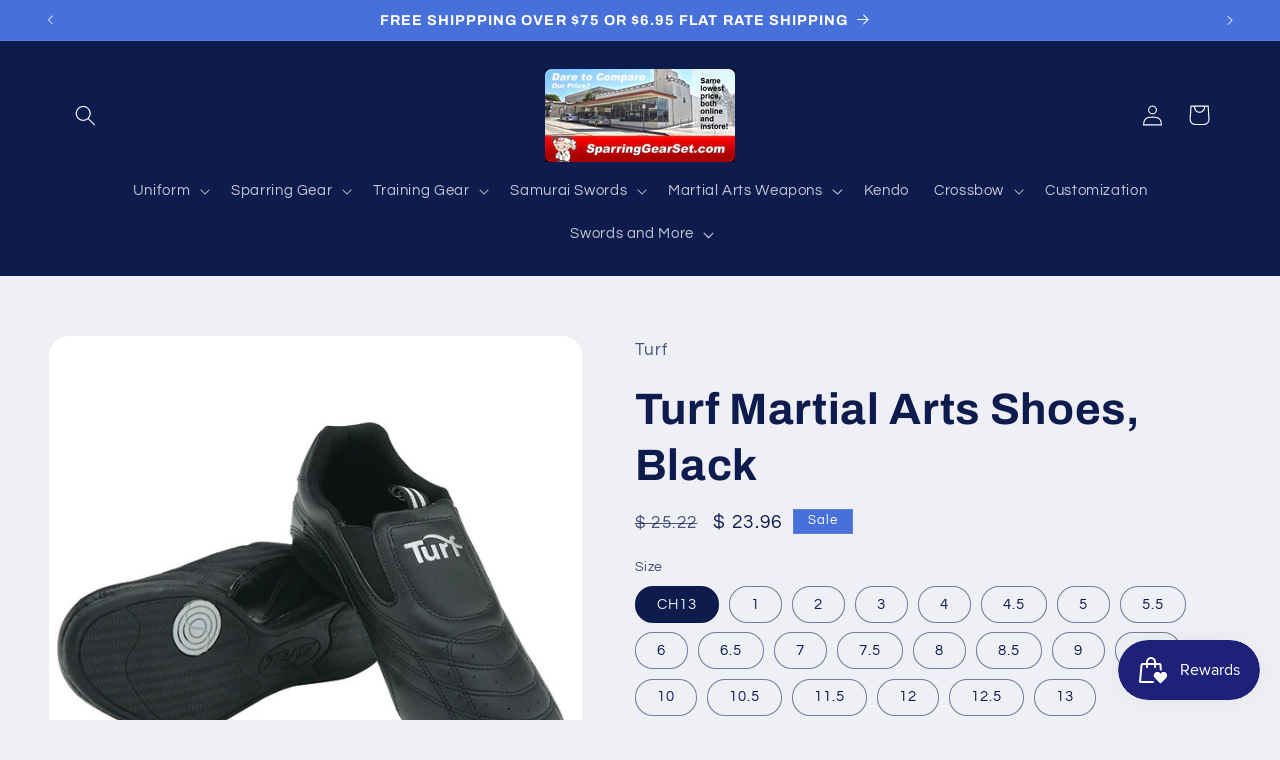

--- FILE ---
content_type: text/html; charset=utf-8
request_url: https://www.sparringgearset.com/collections/shoes/products/turf-martial-arts-shoes-black
body_size: 53624
content:
<!doctype html>
<html class="no-js" lang="en">
  <head>
<!-- Google Tag Manager -->
<script>(function(w,d,s,l,i){w[l]=w[l]||[];w[l].push({'gtm.start':
new Date().getTime(),event:'gtm.js'});var f=d.getElementsByTagName(s)[0],
j=d.createElement(s),dl=l!='dataLayer'?'&l='+l:'';j.async=true;j.src=
'https://www.googletagmanager.com/gtm.js?id='+i+dl;f.parentNode.insertBefore(j,f);
})(window,document,'script','dataLayer','GTM-NW5LWW2D');</script>
<!-- End Google Tag Manager -->
<!-- Google tag (gtag.js) -->
<script async src="https://www.googletagmanager.com/gtag/js?id=AW-834026955"></script>
<script>
  window.dataLayer = window.dataLayer || [];
  function gtag(){dataLayer.push(arguments);}
  gtag('js', new Date());

  gtag('config', 'AW-834026955');
</script>
    
    <meta charset="utf-8">
    <meta http-equiv="X-UA-Compatible" content="IE=edge">
    <meta name="viewport" content="width=device-width,initial-scale=1">
    <meta name="theme-color" content="">
    <link rel="canonical" href="https://www.sparringgearset.com/products/turf-martial-arts-shoes-black"><link rel="icon" type="image/png" href="//www.sparringgearset.com/cdn/shop/files/favicon.jpg?crop=center&height=32&v=1693607520&width=32"><link rel="preconnect" href="https://fonts.shopifycdn.com" crossorigin><title>
      Turf Black Martial Arts Shoes on Sale
 &ndash; SparringGearSet.com</title>

    
      <meta name="description" content="Made of synthetic leather with multiple stitching to maximum durability. Features a raised heel and a laceless slip-on style design for comfort.">
    

    

<meta property="og:site_name" content="SparringGearSet.com">
<meta property="og:url" content="https://www.sparringgearset.com/products/turf-martial-arts-shoes-black">
<meta property="og:title" content="Turf Black Martial Arts Shoes on Sale">
<meta property="og:type" content="product">
<meta property="og:description" content="Made of synthetic leather with multiple stitching to maximum durability. Features a raised heel and a laceless slip-on style design for comfort."><meta property="og:image" content="http://www.sparringgearset.com/cdn/shop/products/ML-132-2.jpeg?v=1571443977">
  <meta property="og:image:secure_url" content="https://www.sparringgearset.com/cdn/shop/products/ML-132-2.jpeg?v=1571443977">
  <meta property="og:image:width" content="600">
  <meta property="og:image:height" content="600"><meta property="og:price:amount" content="23.96">
  <meta property="og:price:currency" content="USD"><meta name="twitter:card" content="summary_large_image">
<meta name="twitter:title" content="Turf Black Martial Arts Shoes on Sale">
<meta name="twitter:description" content="Made of synthetic leather with multiple stitching to maximum durability. Features a raised heel and a laceless slip-on style design for comfort.">


    <script src="//www.sparringgearset.com/cdn/shop/t/10/assets/constants.js?v=58251544750838685771693608856" defer="defer"></script>
    <script src="//www.sparringgearset.com/cdn/shop/t/10/assets/pubsub.js?v=158357773527763999511693608857" defer="defer"></script>
    <script src="//www.sparringgearset.com/cdn/shop/t/10/assets/global.js?v=54939145903281508041693608856" defer="defer"></script><script src="//www.sparringgearset.com/cdn/shop/t/10/assets/animations.js?v=88693664871331136111693608854" defer="defer"></script><script>window.performance && window.performance.mark && window.performance.mark('shopify.content_for_header.start');</script><meta name="google-site-verification" content="Orv-YoqrIIHnV9AJe6ikOQqDtefOk1KLAAPSBsFZJN0">
<meta name="google-site-verification" content="N3CNHMHIvFWaVXS5W2RadW9f8cRSAVxkMUv8bogzp0w">
<meta id="shopify-digital-wallet" name="shopify-digital-wallet" content="/11966196/digital_wallets/dialog">
<meta name="shopify-checkout-api-token" content="e93eec6eaa3281a08ed72b53f75ba826">
<link rel="alternate" type="application/json+oembed" href="https://www.sparringgearset.com/products/turf-martial-arts-shoes-black.oembed">
<script async="async" src="/checkouts/internal/preloads.js?locale=en-US"></script>
<script id="apple-pay-shop-capabilities" type="application/json">{"shopId":11966196,"countryCode":"US","currencyCode":"USD","merchantCapabilities":["supports3DS"],"merchantId":"gid:\/\/shopify\/Shop\/11966196","merchantName":"SparringGearSet.com","requiredBillingContactFields":["postalAddress","email","phone"],"requiredShippingContactFields":["postalAddress","email","phone"],"shippingType":"shipping","supportedNetworks":["visa","masterCard","amex","discover","elo","jcb"],"total":{"type":"pending","label":"SparringGearSet.com","amount":"1.00"},"shopifyPaymentsEnabled":true,"supportsSubscriptions":true}</script>
<script id="shopify-features" type="application/json">{"accessToken":"e93eec6eaa3281a08ed72b53f75ba826","betas":["rich-media-storefront-analytics"],"domain":"www.sparringgearset.com","predictiveSearch":true,"shopId":11966196,"locale":"en"}</script>
<script>var Shopify = Shopify || {};
Shopify.shop = "martialartsland-com.myshopify.com";
Shopify.locale = "en";
Shopify.currency = {"active":"USD","rate":"1.0"};
Shopify.country = "US";
Shopify.theme = {"name":"Refresh","id":136966570229,"schema_name":"Refresh","schema_version":"11.0.0","theme_store_id":1567,"role":"main"};
Shopify.theme.handle = "null";
Shopify.theme.style = {"id":null,"handle":null};
Shopify.cdnHost = "www.sparringgearset.com/cdn";
Shopify.routes = Shopify.routes || {};
Shopify.routes.root = "/";</script>
<script type="module">!function(o){(o.Shopify=o.Shopify||{}).modules=!0}(window);</script>
<script>!function(o){function n(){var o=[];function n(){o.push(Array.prototype.slice.apply(arguments))}return n.q=o,n}var t=o.Shopify=o.Shopify||{};t.loadFeatures=n(),t.autoloadFeatures=n()}(window);</script>
<script id="shop-js-analytics" type="application/json">{"pageType":"product"}</script>
<script defer="defer" async type="module" src="//www.sparringgearset.com/cdn/shopifycloud/shop-js/modules/v2/client.init-shop-cart-sync_BT-GjEfc.en.esm.js"></script>
<script defer="defer" async type="module" src="//www.sparringgearset.com/cdn/shopifycloud/shop-js/modules/v2/chunk.common_D58fp_Oc.esm.js"></script>
<script defer="defer" async type="module" src="//www.sparringgearset.com/cdn/shopifycloud/shop-js/modules/v2/chunk.modal_xMitdFEc.esm.js"></script>
<script type="module">
  await import("//www.sparringgearset.com/cdn/shopifycloud/shop-js/modules/v2/client.init-shop-cart-sync_BT-GjEfc.en.esm.js");
await import("//www.sparringgearset.com/cdn/shopifycloud/shop-js/modules/v2/chunk.common_D58fp_Oc.esm.js");
await import("//www.sparringgearset.com/cdn/shopifycloud/shop-js/modules/v2/chunk.modal_xMitdFEc.esm.js");

  window.Shopify.SignInWithShop?.initShopCartSync?.({"fedCMEnabled":true,"windoidEnabled":true});

</script>
<script id="__st">var __st={"a":11966196,"offset":-28800,"reqid":"6bc55d2d-0f15-435b-a52d-2203199b2b7c-1769410096","pageurl":"www.sparringgearset.com\/collections\/shoes\/products\/turf-martial-arts-shoes-black","u":"76ad24a27a4a","p":"product","rtyp":"product","rid":5385207366};</script>
<script>window.ShopifyPaypalV4VisibilityTracking = true;</script>
<script id="captcha-bootstrap">!function(){'use strict';const t='contact',e='account',n='new_comment',o=[[t,t],['blogs',n],['comments',n],[t,'customer']],c=[[e,'customer_login'],[e,'guest_login'],[e,'recover_customer_password'],[e,'create_customer']],r=t=>t.map((([t,e])=>`form[action*='/${t}']:not([data-nocaptcha='true']) input[name='form_type'][value='${e}']`)).join(','),a=t=>()=>t?[...document.querySelectorAll(t)].map((t=>t.form)):[];function s(){const t=[...o],e=r(t);return a(e)}const i='password',u='form_key',d=['recaptcha-v3-token','g-recaptcha-response','h-captcha-response',i],f=()=>{try{return window.sessionStorage}catch{return}},m='__shopify_v',_=t=>t.elements[u];function p(t,e,n=!1){try{const o=window.sessionStorage,c=JSON.parse(o.getItem(e)),{data:r}=function(t){const{data:e,action:n}=t;return t[m]||n?{data:e,action:n}:{data:t,action:n}}(c);for(const[e,n]of Object.entries(r))t.elements[e]&&(t.elements[e].value=n);n&&o.removeItem(e)}catch(o){console.error('form repopulation failed',{error:o})}}const l='form_type',E='cptcha';function T(t){t.dataset[E]=!0}const w=window,h=w.document,L='Shopify',v='ce_forms',y='captcha';let A=!1;((t,e)=>{const n=(g='f06e6c50-85a8-45c8-87d0-21a2b65856fe',I='https://cdn.shopify.com/shopifycloud/storefront-forms-hcaptcha/ce_storefront_forms_captcha_hcaptcha.v1.5.2.iife.js',D={infoText:'Protected by hCaptcha',privacyText:'Privacy',termsText:'Terms'},(t,e,n)=>{const o=w[L][v],c=o.bindForm;if(c)return c(t,g,e,D).then(n);var r;o.q.push([[t,g,e,D],n]),r=I,A||(h.body.append(Object.assign(h.createElement('script'),{id:'captcha-provider',async:!0,src:r})),A=!0)});var g,I,D;w[L]=w[L]||{},w[L][v]=w[L][v]||{},w[L][v].q=[],w[L][y]=w[L][y]||{},w[L][y].protect=function(t,e){n(t,void 0,e),T(t)},Object.freeze(w[L][y]),function(t,e,n,w,h,L){const[v,y,A,g]=function(t,e,n){const i=e?o:[],u=t?c:[],d=[...i,...u],f=r(d),m=r(i),_=r(d.filter((([t,e])=>n.includes(e))));return[a(f),a(m),a(_),s()]}(w,h,L),I=t=>{const e=t.target;return e instanceof HTMLFormElement?e:e&&e.form},D=t=>v().includes(t);t.addEventListener('submit',(t=>{const e=I(t);if(!e)return;const n=D(e)&&!e.dataset.hcaptchaBound&&!e.dataset.recaptchaBound,o=_(e),c=g().includes(e)&&(!o||!o.value);(n||c)&&t.preventDefault(),c&&!n&&(function(t){try{if(!f())return;!function(t){const e=f();if(!e)return;const n=_(t);if(!n)return;const o=n.value;o&&e.removeItem(o)}(t);const e=Array.from(Array(32),(()=>Math.random().toString(36)[2])).join('');!function(t,e){_(t)||t.append(Object.assign(document.createElement('input'),{type:'hidden',name:u})),t.elements[u].value=e}(t,e),function(t,e){const n=f();if(!n)return;const o=[...t.querySelectorAll(`input[type='${i}']`)].map((({name:t})=>t)),c=[...d,...o],r={};for(const[a,s]of new FormData(t).entries())c.includes(a)||(r[a]=s);n.setItem(e,JSON.stringify({[m]:1,action:t.action,data:r}))}(t,e)}catch(e){console.error('failed to persist form',e)}}(e),e.submit())}));const S=(t,e)=>{t&&!t.dataset[E]&&(n(t,e.some((e=>e===t))),T(t))};for(const o of['focusin','change'])t.addEventListener(o,(t=>{const e=I(t);D(e)&&S(e,y())}));const B=e.get('form_key'),M=e.get(l),P=B&&M;t.addEventListener('DOMContentLoaded',(()=>{const t=y();if(P)for(const e of t)e.elements[l].value===M&&p(e,B);[...new Set([...A(),...v().filter((t=>'true'===t.dataset.shopifyCaptcha))])].forEach((e=>S(e,t)))}))}(h,new URLSearchParams(w.location.search),n,t,e,['guest_login'])})(!0,!0)}();</script>
<script integrity="sha256-4kQ18oKyAcykRKYeNunJcIwy7WH5gtpwJnB7kiuLZ1E=" data-source-attribution="shopify.loadfeatures" defer="defer" src="//www.sparringgearset.com/cdn/shopifycloud/storefront/assets/storefront/load_feature-a0a9edcb.js" crossorigin="anonymous"></script>
<script data-source-attribution="shopify.dynamic_checkout.dynamic.init">var Shopify=Shopify||{};Shopify.PaymentButton=Shopify.PaymentButton||{isStorefrontPortableWallets:!0,init:function(){window.Shopify.PaymentButton.init=function(){};var t=document.createElement("script");t.src="https://www.sparringgearset.com/cdn/shopifycloud/portable-wallets/latest/portable-wallets.en.js",t.type="module",document.head.appendChild(t)}};
</script>
<script data-source-attribution="shopify.dynamic_checkout.buyer_consent">
  function portableWalletsHideBuyerConsent(e){var t=document.getElementById("shopify-buyer-consent"),n=document.getElementById("shopify-subscription-policy-button");t&&n&&(t.classList.add("hidden"),t.setAttribute("aria-hidden","true"),n.removeEventListener("click",e))}function portableWalletsShowBuyerConsent(e){var t=document.getElementById("shopify-buyer-consent"),n=document.getElementById("shopify-subscription-policy-button");t&&n&&(t.classList.remove("hidden"),t.removeAttribute("aria-hidden"),n.addEventListener("click",e))}window.Shopify?.PaymentButton&&(window.Shopify.PaymentButton.hideBuyerConsent=portableWalletsHideBuyerConsent,window.Shopify.PaymentButton.showBuyerConsent=portableWalletsShowBuyerConsent);
</script>
<script>
  function portableWalletsCleanup(e){e&&e.src&&console.error("Failed to load portable wallets script "+e.src);var t=document.querySelectorAll("shopify-accelerated-checkout .shopify-payment-button__skeleton, shopify-accelerated-checkout-cart .wallet-cart-button__skeleton"),e=document.getElementById("shopify-buyer-consent");for(let e=0;e<t.length;e++)t[e].remove();e&&e.remove()}function portableWalletsNotLoadedAsModule(e){e instanceof ErrorEvent&&"string"==typeof e.message&&e.message.includes("import.meta")&&"string"==typeof e.filename&&e.filename.includes("portable-wallets")&&(window.removeEventListener("error",portableWalletsNotLoadedAsModule),window.Shopify.PaymentButton.failedToLoad=e,"loading"===document.readyState?document.addEventListener("DOMContentLoaded",window.Shopify.PaymentButton.init):window.Shopify.PaymentButton.init())}window.addEventListener("error",portableWalletsNotLoadedAsModule);
</script>

<script type="module" src="https://www.sparringgearset.com/cdn/shopifycloud/portable-wallets/latest/portable-wallets.en.js" onError="portableWalletsCleanup(this)" crossorigin="anonymous"></script>
<script nomodule>
  document.addEventListener("DOMContentLoaded", portableWalletsCleanup);
</script>

<link id="shopify-accelerated-checkout-styles" rel="stylesheet" media="screen" href="https://www.sparringgearset.com/cdn/shopifycloud/portable-wallets/latest/accelerated-checkout-backwards-compat.css" crossorigin="anonymous">
<style id="shopify-accelerated-checkout-cart">
        #shopify-buyer-consent {
  margin-top: 1em;
  display: inline-block;
  width: 100%;
}

#shopify-buyer-consent.hidden {
  display: none;
}

#shopify-subscription-policy-button {
  background: none;
  border: none;
  padding: 0;
  text-decoration: underline;
  font-size: inherit;
  cursor: pointer;
}

#shopify-subscription-policy-button::before {
  box-shadow: none;
}

      </style>
<script id="sections-script" data-sections="header" defer="defer" src="//www.sparringgearset.com/cdn/shop/t/10/compiled_assets/scripts.js?v=69"></script>
<script>window.performance && window.performance.mark && window.performance.mark('shopify.content_for_header.end');</script>


    <style data-shopify>
      @font-face {
  font-family: Questrial;
  font-weight: 400;
  font-style: normal;
  font-display: swap;
  src: url("//www.sparringgearset.com/cdn/fonts/questrial/questrial_n4.66abac5d8209a647b4bf8089b0451928ef144c07.woff2") format("woff2"),
       url("//www.sparringgearset.com/cdn/fonts/questrial/questrial_n4.e86c53e77682db9bf4b0ee2dd71f214dc16adda4.woff") format("woff");
}

      
      
      
      @font-face {
  font-family: Archivo;
  font-weight: 700;
  font-style: normal;
  font-display: swap;
  src: url("//www.sparringgearset.com/cdn/fonts/archivo/archivo_n7.651b020b3543640c100112be6f1c1b8e816c7f13.woff2") format("woff2"),
       url("//www.sparringgearset.com/cdn/fonts/archivo/archivo_n7.7e9106d320e6594976a7dcb57957f3e712e83c96.woff") format("woff");
}


      
        :root,
        .color-background-1 {
          --color-background: 239,240,245;
        
          --gradient-background: #eff0f5;
        
        --color-foreground: 14,27,77;
        --color-shadow: 14,27,77;
        --color-button: 71,112,219;
        --color-button-text: 239,240,245;
        --color-secondary-button: 239,240,245;
        --color-secondary-button-text: 14,27,77;
        --color-link: 14,27,77;
        --color-badge-foreground: 14,27,77;
        --color-badge-background: 239,240,245;
        --color-badge-border: 14,27,77;
        --payment-terms-background-color: rgb(239 240 245);
      }
      
        
        .color-background-2 {
          --color-background: 255,255,255;
        
          --gradient-background: #ffffff;
        
        --color-foreground: 14,27,77;
        --color-shadow: 14,27,77;
        --color-button: 14,27,77;
        --color-button-text: 255,255,255;
        --color-secondary-button: 255,255,255;
        --color-secondary-button-text: 14,27,77;
        --color-link: 14,27,77;
        --color-badge-foreground: 14,27,77;
        --color-badge-background: 255,255,255;
        --color-badge-border: 14,27,77;
        --payment-terms-background-color: rgb(255 255 255);
      }
      
        
        .color-inverse {
          --color-background: 14,27,77;
        
          --gradient-background: #0e1b4d;
        
        --color-foreground: 255,255,255;
        --color-shadow: 14,27,77;
        --color-button: 255,255,255;
        --color-button-text: 14,27,77;
        --color-secondary-button: 14,27,77;
        --color-secondary-button-text: 255,255,255;
        --color-link: 255,255,255;
        --color-badge-foreground: 255,255,255;
        --color-badge-background: 14,27,77;
        --color-badge-border: 255,255,255;
        --payment-terms-background-color: rgb(14 27 77);
      }
      
        
        .color-accent-1 {
          --color-background: 71,112,219;
        
          --gradient-background: #4770db;
        
        --color-foreground: 255,255,255;
        --color-shadow: 14,27,77;
        --color-button: 255,255,255;
        --color-button-text: 71,112,219;
        --color-secondary-button: 71,112,219;
        --color-secondary-button-text: 255,255,255;
        --color-link: 255,255,255;
        --color-badge-foreground: 255,255,255;
        --color-badge-background: 71,112,219;
        --color-badge-border: 255,255,255;
        --payment-terms-background-color: rgb(71 112 219);
      }
      
        
        .color-accent-2 {
          --color-background: 227,36,2;
        
          --gradient-background: #e32402;
        
        --color-foreground: 255,255,255;
        --color-shadow: 14,27,77;
        --color-button: 255,255,255;
        --color-button-text: 227,36,2;
        --color-secondary-button: 227,36,2;
        --color-secondary-button-text: 255,255,255;
        --color-link: 255,255,255;
        --color-badge-foreground: 255,255,255;
        --color-badge-background: 227,36,2;
        --color-badge-border: 255,255,255;
        --payment-terms-background-color: rgb(227 36 2);
      }
      

      body, .color-background-1, .color-background-2, .color-inverse, .color-accent-1, .color-accent-2 {
        color: rgba(var(--color-foreground), 0.75);
        background-color: rgb(var(--color-background));
      }

      :root {
        --font-body-family: Questrial, sans-serif;
        --font-body-style: normal;
        --font-body-weight: 400;
        --font-body-weight-bold: 700;

        --font-heading-family: Archivo, sans-serif;
        --font-heading-style: normal;
        --font-heading-weight: 700;

        --font-body-scale: 1.05;
        --font-heading-scale: 1.0476190476190477;

        --media-padding: px;
        --media-border-opacity: 0.1;
        --media-border-width: 0px;
        --media-radius: 20px;
        --media-shadow-opacity: 0.0;
        --media-shadow-horizontal-offset: 0px;
        --media-shadow-vertical-offset: 4px;
        --media-shadow-blur-radius: 5px;
        --media-shadow-visible: 0;

        --page-width: 120rem;
        --page-width-margin: 0rem;

        --product-card-image-padding: 1.6rem;
        --product-card-corner-radius: 1.8rem;
        --product-card-text-alignment: left;
        --product-card-border-width: 0.1rem;
        --product-card-border-opacity: 1.0;
        --product-card-shadow-opacity: 0.0;
        --product-card-shadow-visible: 0;
        --product-card-shadow-horizontal-offset: 0.0rem;
        --product-card-shadow-vertical-offset: 0.4rem;
        --product-card-shadow-blur-radius: 0.5rem;

        --collection-card-image-padding: 1.6rem;
        --collection-card-corner-radius: 1.8rem;
        --collection-card-text-alignment: left;
        --collection-card-border-width: 0.1rem;
        --collection-card-border-opacity: 1.0;
        --collection-card-shadow-opacity: 0.0;
        --collection-card-shadow-visible: 0;
        --collection-card-shadow-horizontal-offset: 0.0rem;
        --collection-card-shadow-vertical-offset: 0.4rem;
        --collection-card-shadow-blur-radius: 0.5rem;

        --blog-card-image-padding: 1.6rem;
        --blog-card-corner-radius: 1.8rem;
        --blog-card-text-alignment: left;
        --blog-card-border-width: 0.1rem;
        --blog-card-border-opacity: 1.0;
        --blog-card-shadow-opacity: 0.0;
        --blog-card-shadow-visible: 0;
        --blog-card-shadow-horizontal-offset: 0.0rem;
        --blog-card-shadow-vertical-offset: 0.4rem;
        --blog-card-shadow-blur-radius: 0.5rem;

        --badge-corner-radius: 0.0rem;

        --popup-border-width: 1px;
        --popup-border-opacity: 0.1;
        --popup-corner-radius: 18px;
        --popup-shadow-opacity: 0.0;
        --popup-shadow-horizontal-offset: 0px;
        --popup-shadow-vertical-offset: 4px;
        --popup-shadow-blur-radius: 5px;

        --drawer-border-width: 0px;
        --drawer-border-opacity: 0.1;
        --drawer-shadow-opacity: 0.0;
        --drawer-shadow-horizontal-offset: 0px;
        --drawer-shadow-vertical-offset: 4px;
        --drawer-shadow-blur-radius: 5px;

        --spacing-sections-desktop: 0px;
        --spacing-sections-mobile: 0px;

        --grid-desktop-vertical-spacing: 28px;
        --grid-desktop-horizontal-spacing: 28px;
        --grid-mobile-vertical-spacing: 14px;
        --grid-mobile-horizontal-spacing: 14px;

        --text-boxes-border-opacity: 0.1;
        --text-boxes-border-width: 0px;
        --text-boxes-radius: 20px;
        --text-boxes-shadow-opacity: 0.0;
        --text-boxes-shadow-visible: 0;
        --text-boxes-shadow-horizontal-offset: 0px;
        --text-boxes-shadow-vertical-offset: 4px;
        --text-boxes-shadow-blur-radius: 5px;

        --buttons-radius: 40px;
        --buttons-radius-outset: 41px;
        --buttons-border-width: 1px;
        --buttons-border-opacity: 1.0;
        --buttons-shadow-opacity: 0.0;
        --buttons-shadow-visible: 0;
        --buttons-shadow-horizontal-offset: 0px;
        --buttons-shadow-vertical-offset: 4px;
        --buttons-shadow-blur-radius: 5px;
        --buttons-border-offset: 0.3px;

        --inputs-radius: 26px;
        --inputs-border-width: 1px;
        --inputs-border-opacity: 0.55;
        --inputs-shadow-opacity: 0.0;
        --inputs-shadow-horizontal-offset: 0px;
        --inputs-margin-offset: 0px;
        --inputs-shadow-vertical-offset: 4px;
        --inputs-shadow-blur-radius: 5px;
        --inputs-radius-outset: 27px;

        --variant-pills-radius: 40px;
        --variant-pills-border-width: 1px;
        --variant-pills-border-opacity: 0.55;
        --variant-pills-shadow-opacity: 0.0;
        --variant-pills-shadow-horizontal-offset: 0px;
        --variant-pills-shadow-vertical-offset: 4px;
        --variant-pills-shadow-blur-radius: 5px;
      }

      *,
      *::before,
      *::after {
        box-sizing: inherit;
      }

      html {
        box-sizing: border-box;
        font-size: calc(var(--font-body-scale) * 62.5%);
        height: 100%;
      }

      body {
        display: grid;
        grid-template-rows: auto auto 1fr auto;
        grid-template-columns: 100%;
        min-height: 100%;
        margin: 0;
        font-size: 1.5rem;
        letter-spacing: 0.06rem;
        line-height: calc(1 + 0.8 / var(--font-body-scale));
        font-family: var(--font-body-family);
        font-style: var(--font-body-style);
        font-weight: var(--font-body-weight);
      }

      @media screen and (min-width: 750px) {
        body {
          font-size: 1.6rem;
        }
      }
    </style>

    <link href="//www.sparringgearset.com/cdn/shop/t/10/assets/base.css?v=857188114327262331693608854" rel="stylesheet" type="text/css" media="all" />
<link rel="preload" as="font" href="//www.sparringgearset.com/cdn/fonts/questrial/questrial_n4.66abac5d8209a647b4bf8089b0451928ef144c07.woff2" type="font/woff2" crossorigin><link rel="preload" as="font" href="//www.sparringgearset.com/cdn/fonts/archivo/archivo_n7.651b020b3543640c100112be6f1c1b8e816c7f13.woff2" type="font/woff2" crossorigin><link
        rel="stylesheet"
        href="//www.sparringgearset.com/cdn/shop/t/10/assets/component-predictive-search.css?v=118923337488134913561693608855"
        media="print"
        onload="this.media='all'"
      ><script>
      document.documentElement.className = document.documentElement.className.replace('no-js', 'js');
      if (Shopify.designMode) {
        document.documentElement.classList.add('shopify-design-mode');
      }
    </script>
  <!-- BEGIN app block: shopify://apps/judge-me-reviews/blocks/judgeme_core/61ccd3b1-a9f2-4160-9fe9-4fec8413e5d8 --><!-- Start of Judge.me Core -->






<link rel="dns-prefetch" href="https://cdnwidget.judge.me">
<link rel="dns-prefetch" href="https://cdn.judge.me">
<link rel="dns-prefetch" href="https://cdn1.judge.me">
<link rel="dns-prefetch" href="https://api.judge.me">

<script data-cfasync='false' class='jdgm-settings-script'>window.jdgmSettings={"pagination":5,"disable_web_reviews":false,"badge_no_review_text":"No reviews","badge_n_reviews_text":"{{ n }} review/reviews","hide_badge_preview_if_no_reviews":true,"badge_hide_text":false,"enforce_center_preview_badge":false,"widget_title":"Customer Reviews","widget_open_form_text":"Write a review","widget_close_form_text":"Cancel review","widget_refresh_page_text":"Refresh page","widget_summary_text":"Based on {{ number_of_reviews }} review/reviews","widget_no_review_text":"Be the first to write a review","widget_name_field_text":"Display name","widget_verified_name_field_text":"Verified Name (public)","widget_name_placeholder_text":"Display name","widget_required_field_error_text":"This field is required.","widget_email_field_text":"Email address","widget_verified_email_field_text":"Verified Email (private, can not be edited)","widget_email_placeholder_text":"Your email address","widget_email_field_error_text":"Please enter a valid email address.","widget_rating_field_text":"Rating","widget_review_title_field_text":"Review Title","widget_review_title_placeholder_text":"Give your review a title","widget_review_body_field_text":"Review content","widget_review_body_placeholder_text":"Start writing here...","widget_pictures_field_text":"Picture/Video (optional)","widget_submit_review_text":"Submit Review","widget_submit_verified_review_text":"Submit Verified Review","widget_submit_success_msg_with_auto_publish":"Thank you! Please refresh the page in a few moments to see your review. You can remove or edit your review by logging into \u003ca href='https://judge.me/login' target='_blank' rel='nofollow noopener'\u003eJudge.me\u003c/a\u003e","widget_submit_success_msg_no_auto_publish":"Thank you! Your review will be published as soon as it is approved by the shop admin. You can remove or edit your review by logging into \u003ca href='https://judge.me/login' target='_blank' rel='nofollow noopener'\u003eJudge.me\u003c/a\u003e","widget_show_default_reviews_out_of_total_text":"Showing {{ n_reviews_shown }} out of {{ n_reviews }} reviews.","widget_show_all_link_text":"Show all","widget_show_less_link_text":"Show less","widget_author_said_text":"{{ reviewer_name }} said:","widget_days_text":"{{ n }} days ago","widget_weeks_text":"{{ n }} week/weeks ago","widget_months_text":"{{ n }} month/months ago","widget_years_text":"{{ n }} year/years ago","widget_yesterday_text":"Yesterday","widget_today_text":"Today","widget_replied_text":"\u003e\u003e {{ shop_name }} replied:","widget_read_more_text":"Read more","widget_reviewer_name_as_initial":"","widget_rating_filter_color":"#fbcd0a","widget_rating_filter_see_all_text":"See all reviews","widget_sorting_most_recent_text":"Most Recent","widget_sorting_highest_rating_text":"Highest Rating","widget_sorting_lowest_rating_text":"Lowest Rating","widget_sorting_with_pictures_text":"Only Pictures","widget_sorting_most_helpful_text":"Most Helpful","widget_open_question_form_text":"Ask a question","widget_reviews_subtab_text":"Reviews","widget_questions_subtab_text":"Questions","widget_question_label_text":"Question","widget_answer_label_text":"Answer","widget_question_placeholder_text":"Write your question here","widget_submit_question_text":"Submit Question","widget_question_submit_success_text":"Thank you for your question! We will notify you once it gets answered.","verified_badge_text":"Verified","verified_badge_bg_color":"","verified_badge_text_color":"","verified_badge_placement":"left-of-reviewer-name","widget_review_max_height":"","widget_hide_border":false,"widget_social_share":false,"widget_thumb":false,"widget_review_location_show":false,"widget_location_format":"","all_reviews_include_out_of_store_products":true,"all_reviews_out_of_store_text":"(out of store)","all_reviews_pagination":100,"all_reviews_product_name_prefix_text":"about","enable_review_pictures":true,"enable_question_anwser":false,"widget_theme":"default","review_date_format":"mm/dd/yyyy","default_sort_method":"most-recent","widget_product_reviews_subtab_text":"Product Reviews","widget_shop_reviews_subtab_text":"Shop Reviews","widget_other_products_reviews_text":"Reviews for other products","widget_store_reviews_subtab_text":"Store reviews","widget_no_store_reviews_text":"This store hasn't received any reviews yet","widget_web_restriction_product_reviews_text":"This product hasn't received any reviews yet","widget_no_items_text":"No items found","widget_show_more_text":"Show more","widget_write_a_store_review_text":"Write a Store Review","widget_other_languages_heading":"Reviews in Other Languages","widget_translate_review_text":"Translate review to {{ language }}","widget_translating_review_text":"Translating...","widget_show_original_translation_text":"Show original ({{ language }})","widget_translate_review_failed_text":"Review couldn't be translated.","widget_translate_review_retry_text":"Retry","widget_translate_review_try_again_later_text":"Try again later","show_product_url_for_grouped_product":false,"widget_sorting_pictures_first_text":"Pictures First","show_pictures_on_all_rev_page_mobile":false,"show_pictures_on_all_rev_page_desktop":false,"floating_tab_hide_mobile_install_preference":false,"floating_tab_button_name":"★ Reviews","floating_tab_title":"Let customers speak for us","floating_tab_button_color":"","floating_tab_button_background_color":"","floating_tab_url":"","floating_tab_url_enabled":false,"floating_tab_tab_style":"text","all_reviews_text_badge_text":"Customers rate us {{ shop.metafields.judgeme.all_reviews_rating | round: 1 }}/5 based on {{ shop.metafields.judgeme.all_reviews_count }} reviews.","all_reviews_text_badge_text_branded_style":"{{ shop.metafields.judgeme.all_reviews_rating | round: 1 }} out of 5 stars based on {{ shop.metafields.judgeme.all_reviews_count }} reviews","is_all_reviews_text_badge_a_link":false,"show_stars_for_all_reviews_text_badge":false,"all_reviews_text_badge_url":"","all_reviews_text_style":"branded","all_reviews_text_color_style":"judgeme_brand_color","all_reviews_text_color":"#108474","all_reviews_text_show_jm_brand":false,"featured_carousel_show_header":true,"featured_carousel_title":"Let customers speak for us","testimonials_carousel_title":"Customers are saying","videos_carousel_title":"Real customer stories","cards_carousel_title":"Customers are saying","featured_carousel_count_text":"from {{ n }} reviews","featured_carousel_add_link_to_all_reviews_page":false,"featured_carousel_url":"","featured_carousel_show_images":true,"featured_carousel_autoslide_interval":5,"featured_carousel_arrows_on_the_sides":false,"featured_carousel_height":250,"featured_carousel_width":80,"featured_carousel_image_size":0,"featured_carousel_image_height":250,"featured_carousel_arrow_color":"#eeeeee","verified_count_badge_style":"branded","verified_count_badge_orientation":"horizontal","verified_count_badge_color_style":"judgeme_brand_color","verified_count_badge_color":"#108474","is_verified_count_badge_a_link":false,"verified_count_badge_url":"","verified_count_badge_show_jm_brand":true,"widget_rating_preset_default":5,"widget_first_sub_tab":"product-reviews","widget_show_histogram":true,"widget_histogram_use_custom_color":false,"widget_pagination_use_custom_color":false,"widget_star_use_custom_color":false,"widget_verified_badge_use_custom_color":false,"widget_write_review_use_custom_color":false,"picture_reminder_submit_button":"Upload Pictures","enable_review_videos":false,"mute_video_by_default":false,"widget_sorting_videos_first_text":"Videos First","widget_review_pending_text":"Pending","featured_carousel_items_for_large_screen":3,"social_share_options_order":"Facebook,Twitter","remove_microdata_snippet":false,"disable_json_ld":false,"enable_json_ld_products":false,"preview_badge_show_question_text":false,"preview_badge_no_question_text":"No questions","preview_badge_n_question_text":"{{ number_of_questions }} question/questions","qa_badge_show_icon":false,"qa_badge_position":"same-row","remove_judgeme_branding":true,"widget_add_search_bar":false,"widget_search_bar_placeholder":"Search","widget_sorting_verified_only_text":"Verified only","featured_carousel_theme":"default","featured_carousel_show_rating":true,"featured_carousel_show_title":true,"featured_carousel_show_body":true,"featured_carousel_show_date":false,"featured_carousel_show_reviewer":true,"featured_carousel_show_product":false,"featured_carousel_header_background_color":"#108474","featured_carousel_header_text_color":"#ffffff","featured_carousel_name_product_separator":"reviewed","featured_carousel_full_star_background":"#108474","featured_carousel_empty_star_background":"#dadada","featured_carousel_vertical_theme_background":"#f9fafb","featured_carousel_verified_badge_enable":true,"featured_carousel_verified_badge_color":"#108474","featured_carousel_border_style":"round","featured_carousel_review_line_length_limit":3,"featured_carousel_more_reviews_button_text":"Read more reviews","featured_carousel_view_product_button_text":"View product","all_reviews_page_load_reviews_on":"scroll","all_reviews_page_load_more_text":"Load More Reviews","disable_fb_tab_reviews":false,"enable_ajax_cdn_cache":false,"widget_advanced_speed_features":5,"widget_public_name_text":"displayed publicly like","default_reviewer_name":"John Smith","default_reviewer_name_has_non_latin":true,"widget_reviewer_anonymous":"Anonymous","medals_widget_title":"Judge.me Review Medals","medals_widget_background_color":"#f9fafb","medals_widget_position":"footer_all_pages","medals_widget_border_color":"#f9fafb","medals_widget_verified_text_position":"left","medals_widget_use_monochromatic_version":false,"medals_widget_elements_color":"#108474","show_reviewer_avatar":true,"widget_invalid_yt_video_url_error_text":"Not a YouTube video URL","widget_max_length_field_error_text":"Please enter no more than {0} characters.","widget_show_country_flag":false,"widget_show_collected_via_shop_app":true,"widget_verified_by_shop_badge_style":"light","widget_verified_by_shop_text":"Verified by Shop","widget_show_photo_gallery":false,"widget_load_with_code_splitting":true,"widget_ugc_install_preference":false,"widget_ugc_title":"Made by us, Shared by you","widget_ugc_subtitle":"Tag us to see your picture featured in our page","widget_ugc_arrows_color":"#ffffff","widget_ugc_primary_button_text":"Buy Now","widget_ugc_primary_button_background_color":"#108474","widget_ugc_primary_button_text_color":"#ffffff","widget_ugc_primary_button_border_width":"0","widget_ugc_primary_button_border_style":"none","widget_ugc_primary_button_border_color":"#108474","widget_ugc_primary_button_border_radius":"25","widget_ugc_secondary_button_text":"Load More","widget_ugc_secondary_button_background_color":"#ffffff","widget_ugc_secondary_button_text_color":"#108474","widget_ugc_secondary_button_border_width":"2","widget_ugc_secondary_button_border_style":"solid","widget_ugc_secondary_button_border_color":"#108474","widget_ugc_secondary_button_border_radius":"25","widget_ugc_reviews_button_text":"View Reviews","widget_ugc_reviews_button_background_color":"#ffffff","widget_ugc_reviews_button_text_color":"#108474","widget_ugc_reviews_button_border_width":"2","widget_ugc_reviews_button_border_style":"solid","widget_ugc_reviews_button_border_color":"#108474","widget_ugc_reviews_button_border_radius":"25","widget_ugc_reviews_button_link_to":"judgeme-reviews-page","widget_ugc_show_post_date":true,"widget_ugc_max_width":"800","widget_rating_metafield_value_type":true,"widget_primary_color":"#108474","widget_enable_secondary_color":false,"widget_secondary_color":"#edf5f5","widget_summary_average_rating_text":"{{ average_rating }} out of 5","widget_media_grid_title":"Customer photos \u0026 videos","widget_media_grid_see_more_text":"See more","widget_round_style":false,"widget_show_product_medals":true,"widget_verified_by_judgeme_text":"Verified by Judge.me","widget_show_store_medals":true,"widget_verified_by_judgeme_text_in_store_medals":"Verified by Judge.me","widget_media_field_exceed_quantity_message":"Sorry, we can only accept {{ max_media }} for one review.","widget_media_field_exceed_limit_message":"{{ file_name }} is too large, please select a {{ media_type }} less than {{ size_limit }}MB.","widget_review_submitted_text":"Review Submitted!","widget_question_submitted_text":"Question Submitted!","widget_close_form_text_question":"Cancel","widget_write_your_answer_here_text":"Write your answer here","widget_enabled_branded_link":true,"widget_show_collected_by_judgeme":false,"widget_reviewer_name_color":"","widget_write_review_text_color":"","widget_write_review_bg_color":"","widget_collected_by_judgeme_text":"collected by Judge.me","widget_pagination_type":"standard","widget_load_more_text":"Load More","widget_load_more_color":"#108474","widget_full_review_text":"Full Review","widget_read_more_reviews_text":"Read More Reviews","widget_read_questions_text":"Read Questions","widget_questions_and_answers_text":"Questions \u0026 Answers","widget_verified_by_text":"Verified by","widget_verified_text":"Verified","widget_number_of_reviews_text":"{{ number_of_reviews }} reviews","widget_back_button_text":"Back","widget_next_button_text":"Next","widget_custom_forms_filter_button":"Filters","custom_forms_style":"horizontal","widget_show_review_information":false,"how_reviews_are_collected":"How reviews are collected?","widget_show_review_keywords":false,"widget_gdpr_statement":"How we use your data: We'll only contact you about the review you left, and only if necessary. By submitting your review, you agree to Judge.me's \u003ca href='https://judge.me/terms' target='_blank' rel='nofollow noopener'\u003eterms\u003c/a\u003e, \u003ca href='https://judge.me/privacy' target='_blank' rel='nofollow noopener'\u003eprivacy\u003c/a\u003e and \u003ca href='https://judge.me/content-policy' target='_blank' rel='nofollow noopener'\u003econtent\u003c/a\u003e policies.","widget_multilingual_sorting_enabled":false,"widget_translate_review_content_enabled":false,"widget_translate_review_content_method":"manual","popup_widget_review_selection":"automatically_with_pictures","popup_widget_round_border_style":true,"popup_widget_show_title":true,"popup_widget_show_body":true,"popup_widget_show_reviewer":false,"popup_widget_show_product":true,"popup_widget_show_pictures":true,"popup_widget_use_review_picture":true,"popup_widget_show_on_home_page":true,"popup_widget_show_on_product_page":true,"popup_widget_show_on_collection_page":true,"popup_widget_show_on_cart_page":true,"popup_widget_position":"bottom_left","popup_widget_first_review_delay":5,"popup_widget_duration":5,"popup_widget_interval":5,"popup_widget_review_count":5,"popup_widget_hide_on_mobile":true,"review_snippet_widget_round_border_style":true,"review_snippet_widget_card_color":"#FFFFFF","review_snippet_widget_slider_arrows_background_color":"#FFFFFF","review_snippet_widget_slider_arrows_color":"#000000","review_snippet_widget_star_color":"#108474","show_product_variant":false,"all_reviews_product_variant_label_text":"Variant: ","widget_show_verified_branding":false,"widget_ai_summary_title":"Customers say","widget_ai_summary_disclaimer":"AI-powered review summary based on recent customer reviews","widget_show_ai_summary":false,"widget_show_ai_summary_bg":false,"widget_show_review_title_input":true,"redirect_reviewers_invited_via_email":"external_form","request_store_review_after_product_review":false,"request_review_other_products_in_order":false,"review_form_color_scheme":"default","review_form_corner_style":"square","review_form_star_color":{},"review_form_text_color":"#333333","review_form_background_color":"#ffffff","review_form_field_background_color":"#fafafa","review_form_button_color":{},"review_form_button_text_color":"#ffffff","review_form_modal_overlay_color":"#000000","review_content_screen_title_text":"How would you rate this product?","review_content_introduction_text":"We would love it if you would share a bit about your experience.","store_review_form_title_text":"How would you rate this store?","store_review_form_introduction_text":"We would love it if you would share a bit about your experience.","show_review_guidance_text":true,"one_star_review_guidance_text":"Poor","five_star_review_guidance_text":"Great","customer_information_screen_title_text":"About you","customer_information_introduction_text":"Please tell us more about you.","custom_questions_screen_title_text":"Your experience in more detail","custom_questions_introduction_text":"Here are a few questions to help us understand more about your experience.","review_submitted_screen_title_text":"Thanks for your review!","review_submitted_screen_thank_you_text":"We are processing it and it will appear on the store soon.","review_submitted_screen_email_verification_text":"Please confirm your email by clicking the link we just sent you. This helps us keep reviews authentic.","review_submitted_request_store_review_text":"Would you like to share your experience of shopping with us?","review_submitted_review_other_products_text":"Would you like to review these products?","store_review_screen_title_text":"Would you like to share your experience of shopping with us?","store_review_introduction_text":"We value your feedback and use it to improve. Please share any thoughts or suggestions you have.","reviewer_media_screen_title_picture_text":"Share a picture","reviewer_media_introduction_picture_text":"Upload a photo to support your review.","reviewer_media_screen_title_video_text":"Share a video","reviewer_media_introduction_video_text":"Upload a video to support your review.","reviewer_media_screen_title_picture_or_video_text":"Share a picture or video","reviewer_media_introduction_picture_or_video_text":"Upload a photo or video to support your review.","reviewer_media_youtube_url_text":"Paste your Youtube URL here","advanced_settings_next_step_button_text":"Next","advanced_settings_close_review_button_text":"Close","modal_write_review_flow":false,"write_review_flow_required_text":"Required","write_review_flow_privacy_message_text":"We respect your privacy.","write_review_flow_anonymous_text":"Post review as anonymous","write_review_flow_visibility_text":"This won't be visible to other customers.","write_review_flow_multiple_selection_help_text":"Select as many as you like","write_review_flow_single_selection_help_text":"Select one option","write_review_flow_required_field_error_text":"This field is required","write_review_flow_invalid_email_error_text":"Please enter a valid email address","write_review_flow_max_length_error_text":"Max. {{ max_length }} characters.","write_review_flow_media_upload_text":"\u003cb\u003eClick to upload\u003c/b\u003e or drag and drop","write_review_flow_gdpr_statement":"We'll only contact you about your review if necessary. By submitting your review, you agree to our \u003ca href='https://judge.me/terms' target='_blank' rel='nofollow noopener'\u003eterms and conditions\u003c/a\u003e and \u003ca href='https://judge.me/privacy' target='_blank' rel='nofollow noopener'\u003eprivacy policy\u003c/a\u003e.","rating_only_reviews_enabled":false,"show_negative_reviews_help_screen":false,"new_review_flow_help_screen_rating_threshold":3,"negative_review_resolution_screen_title_text":"Tell us more","negative_review_resolution_text":"Your experience matters to us. If there were issues with your purchase, we're here to help. Feel free to reach out to us, we'd love the opportunity to make things right.","negative_review_resolution_button_text":"Contact us","negative_review_resolution_proceed_with_review_text":"Leave a review","negative_review_resolution_subject":"Issue with purchase from {{ shop_name }}.{{ order_name }}","preview_badge_collection_page_install_status":false,"widget_review_custom_css":"","preview_badge_custom_css":"","preview_badge_stars_count":"5-stars","featured_carousel_custom_css":"","floating_tab_custom_css":"","all_reviews_widget_custom_css":"","medals_widget_custom_css":"","verified_badge_custom_css":"","all_reviews_text_custom_css":"","transparency_badges_collected_via_store_invite":false,"transparency_badges_from_another_provider":false,"transparency_badges_collected_from_store_visitor":false,"transparency_badges_collected_by_verified_review_provider":false,"transparency_badges_earned_reward":false,"transparency_badges_collected_via_store_invite_text":"Review collected via store invitation","transparency_badges_from_another_provider_text":"Review collected from another provider","transparency_badges_collected_from_store_visitor_text":"Review collected from a store visitor","transparency_badges_written_in_google_text":"Review written in Google","transparency_badges_written_in_etsy_text":"Review written in Etsy","transparency_badges_written_in_shop_app_text":"Review written in Shop App","transparency_badges_earned_reward_text":"Review earned a reward for future purchase","product_review_widget_per_page":10,"widget_store_review_label_text":"Review about the store","checkout_comment_extension_title_on_product_page":"Customer Comments","checkout_comment_extension_num_latest_comment_show":5,"checkout_comment_extension_format":"name_and_timestamp","checkout_comment_customer_name":"last_initial","checkout_comment_comment_notification":true,"preview_badge_collection_page_install_preference":false,"preview_badge_home_page_install_preference":false,"preview_badge_product_page_install_preference":false,"review_widget_install_preference":"","review_carousel_install_preference":false,"floating_reviews_tab_install_preference":"none","verified_reviews_count_badge_install_preference":false,"all_reviews_text_install_preference":false,"review_widget_best_location":false,"judgeme_medals_install_preference":false,"review_widget_revamp_enabled":false,"review_widget_qna_enabled":false,"review_widget_header_theme":"minimal","review_widget_widget_title_enabled":true,"review_widget_header_text_size":"medium","review_widget_header_text_weight":"regular","review_widget_average_rating_style":"compact","review_widget_bar_chart_enabled":true,"review_widget_bar_chart_type":"numbers","review_widget_bar_chart_style":"standard","review_widget_expanded_media_gallery_enabled":false,"review_widget_reviews_section_theme":"standard","review_widget_image_style":"thumbnails","review_widget_review_image_ratio":"square","review_widget_stars_size":"medium","review_widget_verified_badge":"standard_text","review_widget_review_title_text_size":"medium","review_widget_review_text_size":"medium","review_widget_review_text_length":"medium","review_widget_number_of_columns_desktop":3,"review_widget_carousel_transition_speed":5,"review_widget_custom_questions_answers_display":"always","review_widget_button_text_color":"#FFFFFF","review_widget_text_color":"#000000","review_widget_lighter_text_color":"#7B7B7B","review_widget_corner_styling":"soft","review_widget_review_word_singular":"review","review_widget_review_word_plural":"reviews","review_widget_voting_label":"Helpful?","review_widget_shop_reply_label":"Reply from {{ shop_name }}:","review_widget_filters_title":"Filters","qna_widget_question_word_singular":"Question","qna_widget_question_word_plural":"Questions","qna_widget_answer_reply_label":"Answer from {{ answerer_name }}:","qna_content_screen_title_text":"Ask a question about this product","qna_widget_question_required_field_error_text":"Please enter your question.","qna_widget_flow_gdpr_statement":"We'll only contact you about your question if necessary. By submitting your question, you agree to our \u003ca href='https://judge.me/terms' target='_blank' rel='nofollow noopener'\u003eterms and conditions\u003c/a\u003e and \u003ca href='https://judge.me/privacy' target='_blank' rel='nofollow noopener'\u003eprivacy policy\u003c/a\u003e.","qna_widget_question_submitted_text":"Thanks for your question!","qna_widget_close_form_text_question":"Close","qna_widget_question_submit_success_text":"We’ll notify you by email when your question is answered.","all_reviews_widget_v2025_enabled":false,"all_reviews_widget_v2025_header_theme":"default","all_reviews_widget_v2025_widget_title_enabled":true,"all_reviews_widget_v2025_header_text_size":"medium","all_reviews_widget_v2025_header_text_weight":"regular","all_reviews_widget_v2025_average_rating_style":"compact","all_reviews_widget_v2025_bar_chart_enabled":true,"all_reviews_widget_v2025_bar_chart_type":"numbers","all_reviews_widget_v2025_bar_chart_style":"standard","all_reviews_widget_v2025_expanded_media_gallery_enabled":false,"all_reviews_widget_v2025_show_store_medals":true,"all_reviews_widget_v2025_show_photo_gallery":true,"all_reviews_widget_v2025_show_review_keywords":false,"all_reviews_widget_v2025_show_ai_summary":false,"all_reviews_widget_v2025_show_ai_summary_bg":false,"all_reviews_widget_v2025_add_search_bar":false,"all_reviews_widget_v2025_default_sort_method":"most-recent","all_reviews_widget_v2025_reviews_per_page":10,"all_reviews_widget_v2025_reviews_section_theme":"default","all_reviews_widget_v2025_image_style":"thumbnails","all_reviews_widget_v2025_review_image_ratio":"square","all_reviews_widget_v2025_stars_size":"medium","all_reviews_widget_v2025_verified_badge":"bold_badge","all_reviews_widget_v2025_review_title_text_size":"medium","all_reviews_widget_v2025_review_text_size":"medium","all_reviews_widget_v2025_review_text_length":"medium","all_reviews_widget_v2025_number_of_columns_desktop":3,"all_reviews_widget_v2025_carousel_transition_speed":5,"all_reviews_widget_v2025_custom_questions_answers_display":"always","all_reviews_widget_v2025_show_product_variant":false,"all_reviews_widget_v2025_show_reviewer_avatar":true,"all_reviews_widget_v2025_reviewer_name_as_initial":"","all_reviews_widget_v2025_review_location_show":false,"all_reviews_widget_v2025_location_format":"","all_reviews_widget_v2025_show_country_flag":false,"all_reviews_widget_v2025_verified_by_shop_badge_style":"light","all_reviews_widget_v2025_social_share":false,"all_reviews_widget_v2025_social_share_options_order":"Facebook,Twitter,LinkedIn,Pinterest","all_reviews_widget_v2025_pagination_type":"standard","all_reviews_widget_v2025_button_text_color":"#FFFFFF","all_reviews_widget_v2025_text_color":"#000000","all_reviews_widget_v2025_lighter_text_color":"#7B7B7B","all_reviews_widget_v2025_corner_styling":"soft","all_reviews_widget_v2025_title":"Customer reviews","all_reviews_widget_v2025_ai_summary_title":"Customers say about this store","all_reviews_widget_v2025_no_review_text":"Be the first to write a review","platform":"shopify","branding_url":"https://app.judge.me/reviews","branding_text":"Powered by Judge.me","locale":"en","reply_name":"SparringGearSet.com","widget_version":"3.0","footer":true,"autopublish":true,"review_dates":true,"enable_custom_form":false,"shop_locale":"en","enable_multi_locales_translations":false,"show_review_title_input":true,"review_verification_email_status":"always","can_be_branded":true,"reply_name_text":"SparringGearSet.com"};</script> <style class='jdgm-settings-style'>.jdgm-xx{left:0}:root{--jdgm-primary-color: #108474;--jdgm-secondary-color: rgba(16,132,116,0.1);--jdgm-star-color: #108474;--jdgm-write-review-text-color: white;--jdgm-write-review-bg-color: #108474;--jdgm-paginate-color: #108474;--jdgm-border-radius: 0;--jdgm-reviewer-name-color: #108474}.jdgm-histogram__bar-content{background-color:#108474}.jdgm-rev[data-verified-buyer=true] .jdgm-rev__icon.jdgm-rev__icon:after,.jdgm-rev__buyer-badge.jdgm-rev__buyer-badge{color:white;background-color:#108474}.jdgm-review-widget--small .jdgm-gallery.jdgm-gallery .jdgm-gallery__thumbnail-link:nth-child(8) .jdgm-gallery__thumbnail-wrapper.jdgm-gallery__thumbnail-wrapper:before{content:"See more"}@media only screen and (min-width: 768px){.jdgm-gallery.jdgm-gallery .jdgm-gallery__thumbnail-link:nth-child(8) .jdgm-gallery__thumbnail-wrapper.jdgm-gallery__thumbnail-wrapper:before{content:"See more"}}.jdgm-prev-badge[data-average-rating='0.00']{display:none !important}.jdgm-author-all-initials{display:none !important}.jdgm-author-last-initial{display:none !important}.jdgm-rev-widg__title{visibility:hidden}.jdgm-rev-widg__summary-text{visibility:hidden}.jdgm-prev-badge__text{visibility:hidden}.jdgm-rev__prod-link-prefix:before{content:'about'}.jdgm-rev__variant-label:before{content:'Variant: '}.jdgm-rev__out-of-store-text:before{content:'(out of store)'}@media only screen and (min-width: 768px){.jdgm-rev__pics .jdgm-rev_all-rev-page-picture-separator,.jdgm-rev__pics .jdgm-rev__product-picture{display:none}}@media only screen and (max-width: 768px){.jdgm-rev__pics .jdgm-rev_all-rev-page-picture-separator,.jdgm-rev__pics .jdgm-rev__product-picture{display:none}}.jdgm-preview-badge[data-template="product"]{display:none !important}.jdgm-preview-badge[data-template="collection"]{display:none !important}.jdgm-preview-badge[data-template="index"]{display:none !important}.jdgm-review-widget[data-from-snippet="true"]{display:none !important}.jdgm-verified-count-badget[data-from-snippet="true"]{display:none !important}.jdgm-carousel-wrapper[data-from-snippet="true"]{display:none !important}.jdgm-all-reviews-text[data-from-snippet="true"]{display:none !important}.jdgm-medals-section[data-from-snippet="true"]{display:none !important}.jdgm-ugc-media-wrapper[data-from-snippet="true"]{display:none !important}.jdgm-rev__transparency-badge[data-badge-type="review_collected_via_store_invitation"]{display:none !important}.jdgm-rev__transparency-badge[data-badge-type="review_collected_from_another_provider"]{display:none !important}.jdgm-rev__transparency-badge[data-badge-type="review_collected_from_store_visitor"]{display:none !important}.jdgm-rev__transparency-badge[data-badge-type="review_written_in_etsy"]{display:none !important}.jdgm-rev__transparency-badge[data-badge-type="review_written_in_google_business"]{display:none !important}.jdgm-rev__transparency-badge[data-badge-type="review_written_in_shop_app"]{display:none !important}.jdgm-rev__transparency-badge[data-badge-type="review_earned_for_future_purchase"]{display:none !important}.jdgm-review-snippet-widget .jdgm-rev-snippet-widget__cards-container .jdgm-rev-snippet-card{border-radius:8px;background:#fff}.jdgm-review-snippet-widget .jdgm-rev-snippet-widget__cards-container .jdgm-rev-snippet-card__rev-rating .jdgm-star{color:#108474}.jdgm-review-snippet-widget .jdgm-rev-snippet-widget__prev-btn,.jdgm-review-snippet-widget .jdgm-rev-snippet-widget__next-btn{border-radius:50%;background:#fff}.jdgm-review-snippet-widget .jdgm-rev-snippet-widget__prev-btn>svg,.jdgm-review-snippet-widget .jdgm-rev-snippet-widget__next-btn>svg{fill:#000}.jdgm-full-rev-modal.rev-snippet-widget .jm-mfp-container .jm-mfp-content,.jdgm-full-rev-modal.rev-snippet-widget .jm-mfp-container .jdgm-full-rev__icon,.jdgm-full-rev-modal.rev-snippet-widget .jm-mfp-container .jdgm-full-rev__pic-img,.jdgm-full-rev-modal.rev-snippet-widget .jm-mfp-container .jdgm-full-rev__reply{border-radius:8px}.jdgm-full-rev-modal.rev-snippet-widget .jm-mfp-container .jdgm-full-rev[data-verified-buyer="true"] .jdgm-full-rev__icon::after{border-radius:8px}.jdgm-full-rev-modal.rev-snippet-widget .jm-mfp-container .jdgm-full-rev .jdgm-rev__buyer-badge{border-radius:calc( 8px / 2 )}.jdgm-full-rev-modal.rev-snippet-widget .jm-mfp-container .jdgm-full-rev .jdgm-full-rev__replier::before{content:'SparringGearSet.com'}.jdgm-full-rev-modal.rev-snippet-widget .jm-mfp-container .jdgm-full-rev .jdgm-full-rev__product-button{border-radius:calc( 8px * 6 )}
</style> <style class='jdgm-settings-style'></style>

  
  
  
  <style class='jdgm-miracle-styles'>
  @-webkit-keyframes jdgm-spin{0%{-webkit-transform:rotate(0deg);-ms-transform:rotate(0deg);transform:rotate(0deg)}100%{-webkit-transform:rotate(359deg);-ms-transform:rotate(359deg);transform:rotate(359deg)}}@keyframes jdgm-spin{0%{-webkit-transform:rotate(0deg);-ms-transform:rotate(0deg);transform:rotate(0deg)}100%{-webkit-transform:rotate(359deg);-ms-transform:rotate(359deg);transform:rotate(359deg)}}@font-face{font-family:'JudgemeStar';src:url("[data-uri]") format("woff");font-weight:normal;font-style:normal}.jdgm-star{font-family:'JudgemeStar';display:inline !important;text-decoration:none !important;padding:0 4px 0 0 !important;margin:0 !important;font-weight:bold;opacity:1;-webkit-font-smoothing:antialiased;-moz-osx-font-smoothing:grayscale}.jdgm-star:hover{opacity:1}.jdgm-star:last-of-type{padding:0 !important}.jdgm-star.jdgm--on:before{content:"\e000"}.jdgm-star.jdgm--off:before{content:"\e001"}.jdgm-star.jdgm--half:before{content:"\e002"}.jdgm-widget *{margin:0;line-height:1.4;-webkit-box-sizing:border-box;-moz-box-sizing:border-box;box-sizing:border-box;-webkit-overflow-scrolling:touch}.jdgm-hidden{display:none !important;visibility:hidden !important}.jdgm-temp-hidden{display:none}.jdgm-spinner{width:40px;height:40px;margin:auto;border-radius:50%;border-top:2px solid #eee;border-right:2px solid #eee;border-bottom:2px solid #eee;border-left:2px solid #ccc;-webkit-animation:jdgm-spin 0.8s infinite linear;animation:jdgm-spin 0.8s infinite linear}.jdgm-spinner:empty{display:block}.jdgm-prev-badge{display:block !important}

</style>


  
  
   


<script data-cfasync='false' class='jdgm-script'>
!function(e){window.jdgm=window.jdgm||{},jdgm.CDN_HOST="https://cdnwidget.judge.me/",jdgm.CDN_HOST_ALT="https://cdn2.judge.me/cdn/widget_frontend/",jdgm.API_HOST="https://api.judge.me/",jdgm.CDN_BASE_URL="https://cdn.shopify.com/extensions/019beb2a-7cf9-7238-9765-11a892117c03/judgeme-extensions-316/assets/",
jdgm.docReady=function(d){(e.attachEvent?"complete"===e.readyState:"loading"!==e.readyState)?
setTimeout(d,0):e.addEventListener("DOMContentLoaded",d)},jdgm.loadCSS=function(d,t,o,a){
!o&&jdgm.loadCSS.requestedUrls.indexOf(d)>=0||(jdgm.loadCSS.requestedUrls.push(d),
(a=e.createElement("link")).rel="stylesheet",a.class="jdgm-stylesheet",a.media="nope!",
a.href=d,a.onload=function(){this.media="all",t&&setTimeout(t)},e.body.appendChild(a))},
jdgm.loadCSS.requestedUrls=[],jdgm.loadJS=function(e,d){var t=new XMLHttpRequest;
t.onreadystatechange=function(){4===t.readyState&&(Function(t.response)(),d&&d(t.response))},
t.open("GET",e),t.onerror=function(){if(e.indexOf(jdgm.CDN_HOST)===0&&jdgm.CDN_HOST_ALT!==jdgm.CDN_HOST){var f=e.replace(jdgm.CDN_HOST,jdgm.CDN_HOST_ALT);jdgm.loadJS(f,d)}},t.send()},jdgm.docReady((function(){(window.jdgmLoadCSS||e.querySelectorAll(
".jdgm-widget, .jdgm-all-reviews-page").length>0)&&(jdgmSettings.widget_load_with_code_splitting?
parseFloat(jdgmSettings.widget_version)>=3?jdgm.loadCSS(jdgm.CDN_HOST+"widget_v3/base.css"):
jdgm.loadCSS(jdgm.CDN_HOST+"widget/base.css"):jdgm.loadCSS(jdgm.CDN_HOST+"shopify_v2.css"),
jdgm.loadJS(jdgm.CDN_HOST+"loa"+"der.js"))}))}(document);
</script>
<noscript><link rel="stylesheet" type="text/css" media="all" href="https://cdnwidget.judge.me/shopify_v2.css"></noscript>

<!-- BEGIN app snippet: theme_fix_tags --><script>
  (function() {
    var jdgmThemeFixes = null;
    if (!jdgmThemeFixes) return;
    var thisThemeFix = jdgmThemeFixes[Shopify.theme.id];
    if (!thisThemeFix) return;

    if (thisThemeFix.html) {
      document.addEventListener("DOMContentLoaded", function() {
        var htmlDiv = document.createElement('div');
        htmlDiv.classList.add('jdgm-theme-fix-html');
        htmlDiv.innerHTML = thisThemeFix.html;
        document.body.append(htmlDiv);
      });
    };

    if (thisThemeFix.css) {
      var styleTag = document.createElement('style');
      styleTag.classList.add('jdgm-theme-fix-style');
      styleTag.innerHTML = thisThemeFix.css;
      document.head.append(styleTag);
    };

    if (thisThemeFix.js) {
      var scriptTag = document.createElement('script');
      scriptTag.classList.add('jdgm-theme-fix-script');
      scriptTag.innerHTML = thisThemeFix.js;
      document.head.append(scriptTag);
    };
  })();
</script>
<!-- END app snippet -->
<!-- End of Judge.me Core -->



<!-- END app block --><!-- BEGIN app block: shopify://apps/king-product-options-variant/blocks/app-embed/ce104259-52b1-4720-9ecf-76b34cae0401 -->
    
        <!-- BEGIN app snippet: option.v1 --><link href="//cdn.shopify.com/extensions/019b4e43-a383-7f0c-979c-7303d462adcd/king-product-options-variant-70/assets/ymq-option.css" rel="stylesheet" type="text/css" media="all" />
<link async href='https://option.ymq.cool/option/bottom.css' rel='stylesheet'> 
<style id="ymq-jsstyle"></style>
<script data-asyncLoad='asyncLoad' data-mbAt2ktK3Dmszf6K="mbAt2ktK3Dmszf6K">
    window.best_option = window.best_option || {}; 

    best_option.shop = `martialartsland-com.myshopify.com`; 

    best_option.page = `product`; 

    best_option.ymq_option_branding = {}; 
      
        best_option.ymq_option_branding = {"button":{"--button-background-checked-color":"#000000","--button-background-color":"#FFFFFF","--button-background-disabled-color":"#FFFFFF","--button-border-checked-color":"#000000","--button-border-color":"#000000","--button-border-disabled-color":"#000000","--button-font-checked-color":"#FFFFFF","--button-font-disabled-color":"#cccccc","--button-font-color":"#000000","--button-border-radius":"4","--button-font-size":"16","--button-line-height":"20","--button-margin-l-r":"4","--button-margin-u-d":"4","--button-padding-l-r":"16","--button-padding-u-d":"10"},"radio":{"--radio-border-color":"#BBC1E1","--radio-border-checked-color":"#BBC1E1","--radio-border-disabled-color":"#BBC1E1","--radio-border-hover-color":"#BBC1E1","--radio-background-color":"#FFFFFF","--radio-background-checked-color":"#275EFE","--radio-background-disabled-color":"#E1E6F9","--radio-background-hover-color":"#FFFFFF","--radio-inner-color":"#E1E6F9","--radio-inner-checked-color":"#FFFFFF","--radio-inner-disabled-color":"#FFFFFF"},"input":{"--input-background-checked-color":"#FFFFFF","--input-background-color":"#FFFFFF","--input-border-checked-color":"#000000","--input-border-color":"#717171","--input-font-checked-color":"#000000","--input-font-color":"#000000","--input-border-radius":"4","--input-font-size":"14","--input-padding-l-r":"16","--input-padding-u-d":"9","--input-width":"100","--input-max-width":"400"},"select":{"--select-border-color":"#000000","--select-border-checked-color":"#000000","--select-background-color":"#FFFFFF","--select-background-checked-color":"#FFFFFF","--select-font-color":"#000000","--select-font-checked-color":"#000000","--select-option-background-color":"#FFFFFF","--select-option-background-checked-color":"#F5F9FF","--select-option-background-disabled-color":"#FFFFFF","--select-option-font-color":"#000000","--select-option-font-checked-color":"#000000","--select-option-font-disabled-color":"#CCCCCC","--select-padding-u-d":"9","--select-padding-l-r":"16","--select-option-padding-u-d":"9","--select-option-padding-l-r":"16","--select-width":"100","--select-max-width":"400","--select-font-size":"14","--select-border-radius":"0"},"multiple":{"--multiple-background-color":"#F5F9FF","--multiple-font-color":"#000000","--multiple-padding-u-d":"2","--multiple-padding-l-r":"8","--multiple-font-size":"12","--multiple-border-radius":"0"},"img":{"--img-border-color":"#E1E1E1","--img-border-checked-color":"#000000","--img-border-disabled-color":"#000000","--img-width":"50","--img-height":"50","--img-margin-u-d":"2","--img-margin-l-r":"2","--img-border-radius":"4"},"upload":{"--upload-background-color":"#409EFF","--upload-font-color":"#FFFFFF","--upload-border-color":"#409EFF","--upload-padding-u-d":"12","--upload-padding-l-r":"20","--upload-font-size":"12","--upload-border-radius":"4"},"cart":{"--cart-border-color":"#000000","--buy-border-color":"#000000","--cart-border-hover-color":"#000000","--buy-border-hover-color":"#000000","--cart-background-color":"#000000","--buy-background-color":"#000000","--cart-background-hover-color":"#000000","--buy-background-hover-color":"#000000","--cart-font-color":"#FFFFFF","--buy-font-color":"#FFFFFF","--cart-font-hover-color":"#FFFFFF","--buy-font-hover-color":"#FFFFFF","--cart-padding-u-d":"12","--cart-padding-l-r":"16","--buy-padding-u-d":"12","--buy-padding-l-r":"16","--cart-margin-u-d":"4","--cart-margin-l-r":"0","--buy-margin-u-d":"4","--buy-margin-l-r":"0","--cart-width":"100","--cart-max-width":"800","--buy-width":"100","--buy-max-width":"800","--cart-font-size":"14","--cart-border-radius":"0","--buy-font-size":"14","--buy-border-radius":"0"},"quantity":{"--quantity-border-color":"#A6A3A3","--quantity-font-color":"#000000","--quantity-background-color":"#FFFFFF","--quantity-width":"150","--quantity-height":"40","--quantity-font-size":"14","--quantity-border-radius":"0"},"global":{"--global-title-color":"#000000","--global-help-color":"#000000","--global-error-color":"#DC3545","--global-title-font-size":"14","--global-help-font-size":"12","--global-error-font-size":"12","--global-margin-top":"0","--global-margin-bottom":"20","--global-margin-left":"0","--global-margin-right":"0","--global-title-margin-top":"0","--global-title-margin-bottom":"5","--global-title-margin-left":"0","--global-title-margin-right":"0","--global-help-margin-top":"5","--global-help-margin-bottom":"0","--global-help-margin-left":"0","--global-help-margin-right":"0","--global-error-margin-top":"5","--global-error-margin-bottom":"0","--global-error-margin-left":"0","--global-error-margin-right":"0"},"discount":{"--new-discount-normal-color":"#1878B9","--new-discount-error-color":"#E22120","--new-discount-layout":"flex-end"},"lan":{"require":"This is a required field.","email":"Please enter a valid email address.","phone":"Please enter the correct phone.","number":"Please enter an number.","integer":"Please enter an integer.","min_char":"Please enter no less than %s characters.","max_char":"Please enter no more than %s characters.","max_s":"Please choose less than %s options.","min_s":"Please choose more than %s options.","total_s":"Please choose %s options.","min":"Please enter no less than %s.","max":"Please enter no more than %s.","currency":"USD","sold_out":"sold out","please_choose":"Please choose","add_to_cart":"ADD TO CART","buy_it_now":"BUY IT NOW","add_price_text":"Selection will add %s to the price","discount_code":"Discount code","application":"Apply","discount_error1":"Enter a valid discount code","discount_error2":"discount code isn't valid for the items in your cart"},"price":{"--price-border-color":"#000000","--price-background-color":"#FFFFFF","--price-font-color":"#000000","--price-price-font-color":"#03de90","--price-padding-u-d":"9","--price-padding-l-r":"16","--price-width":"100","--price-max-width":"400","--price-font-size":"14","--price-border-radius":"0"},"extra":{"is_show":"0","plan":"0","quantity-box":"0","price-value":"3,4,15,6,16,7","variant-original-margin-bottom":"15","strong-dorp-down":0,"radio-unchecked":1,"close-cart-rate":1,"automic-swatch-ajax":1,"img-option-bigger":0,"add-button-reload":1,"version":200,"img_cdn":1,"show_wholesale_pricing_fixed":0,"real-time-upload":1,"buy-now-new":1,"option_value_split":", ","form-box-new":1,"open-theme-ajax-cart":1,"open-theme-buy-now":1}}; 
     
        
    best_option.product = {"id":5385207366,"title":"Turf Martial Arts Shoes, Black","handle":"turf-martial-arts-shoes-black","description":"\u003ch2 style=\"text-align: center;\"\u003eTurf Martial Arts Shoes \u003cbr\u003eBlack\u003c\/h2\u003e\n\u003cul type=\"disc\"\u003e\n\u003cul\u003e\n\u003cli\u003eTurf Martial Arts Shoe\u003c\/li\u003e\n\u003cli\u003eLaceless slip-on style\u003c\/li\u003e\n\u003cli\u003eMultiple stitching at stress points\u003c\/li\u003e\n\u003cli\u003eMaximum durability for rigorous training and competition\u003c\/li\u003e\n\u003cli\u003eSynthetic leather\u003c\/li\u003e\n\u003c\/ul\u003e\n\u003c\/ul\u003e\n\u003cp\u003eThe Turf Martial Arts shoe is durable enough for the most intense training and competition. These martial arts shoes are made of synthetic leather and feature multiple stitching throughout at several stress points for maximum durability. These shoes feature a raised heel and a laceless slip-on style design for comfort.\u003c\/p\u003e\n\u003cp\u003e \u003c\/p\u003e\n\u003ctable border=\"0\"\u003e\n\u003ctbody\u003e\n\u003ctr bgcolor=\"cccccc\"\u003e\n\u003ctd colspan=\"3\" align=\"center\"\u003e\u003cspan\u003e\u003cb\u003eHow to measure: Women's shoe size generally run 1.5 - 2 sizes smaller than men's.\u003c\/b\u003e\u003c\/span\u003e\u003c\/td\u003e\n\u003c\/tr\u003e\n\u003ctr bgcolor=\"cccccc\"\u003e\n\u003ctd align=\"center\" width=\"150\"\u003e\u003cspan\u003eUS\u003cbr\u003eShoe Size\u003c\/span\u003e\u003c\/td\u003e\n\u003ctd align=\"center\" width=\"150\"\u003e\u003cspan\u003eEURO\u003cbr\u003eShoe Size\u003c\/span\u003e\u003c\/td\u003e\n\u003ctd align=\"center\" width=\"150\"\u003e\u003cspan\u003eU.K.\u003cbr\u003eShoe Size\u003c\/span\u003e\u003c\/td\u003e\n\u003c\/tr\u003e\n\u003ctr bgcolor=\"cccccc\"\u003e\n\u003ctd align=\"center\"\u003e\u003cspan\u003eChild 12\u003c\/span\u003e\u003c\/td\u003e\n\u003ctd align=\"center\"\u003e\u003cspan\u003e29\u003c\/span\u003e\u003c\/td\u003e\n\u003ctd align=\"center\"\u003e\u003cspan\u003eChild 11 1\/2\u003c\/span\u003e\u003c\/td\u003e\n\u003c\/tr\u003e\n\u003ctr bgcolor=\"cccccc\"\u003e\n\u003ctd align=\"center\"\u003e\u003cspan\u003eChild 12.5\u003c\/span\u003e\u003c\/td\u003e\n\u003ctd align=\"center\"\u003e\u003cspan\u003e30\u003c\/span\u003e\u003c\/td\u003e\n\u003ctd align=\"center\"\u003e\u003cspan\u003eChild 12\u003c\/span\u003e\u003c\/td\u003e\n\u003c\/tr\u003e\n\u003ctr bgcolor=\"cccccc\"\u003e\n\u003ctd align=\"center\"\u003e\u003cspan\u003eChild 13\u003c\/span\u003e\u003c\/td\u003e\n\u003ctd align=\"center\"\u003e\u003cspan\u003e31\u003c\/span\u003e\u003c\/td\u003e\n\u003ctd align=\"center\"\u003e\u003cspan\u003eChild 12 1\/2\u003c\/span\u003e\u003c\/td\u003e\n\u003c\/tr\u003e\n\u003ctr bgcolor=\"cccccc\"\u003e\n\u003ctd align=\"center\"\u003e\u003cspan\u003e1\u003c\/span\u003e\u003c\/td\u003e\n\u003ctd align=\"center\"\u003e\u003cspan\u003e32\u003c\/span\u003e\u003c\/td\u003e\n\u003ctd align=\"center\"\u003e\u003cspan\u003eChild 13\u003c\/span\u003e\u003c\/td\u003e\n\u003c\/tr\u003e\n\u003ctr bgcolor=\"cccccc\"\u003e\n\u003ctd align=\"center\"\u003e\u003cspan\u003e1.5\u003c\/span\u003e\u003c\/td\u003e\n\u003ctd align=\"center\"\u003e\u003cspan\u003e33\u003c\/span\u003e\u003c\/td\u003e\n\u003ctd align=\"center\"\u003e\u003cspan\u003eChild 13 1\/2\u003c\/span\u003e\u003c\/td\u003e\n\u003c\/tr\u003e\n\u003ctr bgcolor=\"cccccc\"\u003e\n\u003ctd align=\"center\"\u003e\u003cspan\u003e2\u003c\/span\u003e\u003c\/td\u003e\n\u003ctd align=\"center\"\u003e\u003cspan\u003e33 1\/2\u003c\/span\u003e\u003c\/td\u003e\n\u003ctd align=\"center\"\u003e\u003cspan\u003e1\u003c\/span\u003e\u003c\/td\u003e\n\u003c\/tr\u003e\n\u003ctr bgcolor=\"cccccc\"\u003e\n\u003ctd align=\"center\"\u003e\u003cspan\u003e2.5\u003c\/span\u003e\u003c\/td\u003e\n\u003ctd align=\"center\"\u003e\u003cspan\u003e34\u003c\/span\u003e\u003c\/td\u003e\n\u003ctd align=\"center\"\u003e\u003cspan\u003e1 1\/2\u003c\/span\u003e\u003c\/td\u003e\n\u003c\/tr\u003e\n\u003ctr bgcolor=\"cccccc\"\u003e\n\u003ctd align=\"center\"\u003e\u003cspan\u003e3\u003c\/span\u003e\u003c\/td\u003e\n\u003ctd align=\"center\"\u003e\u003cspan\u003e35\u003c\/span\u003e\u003c\/td\u003e\n\u003ctd align=\"center\"\u003e\u003cspan\u003e2\u003c\/span\u003e\u003c\/td\u003e\n\u003c\/tr\u003e\n\u003ctr bgcolor=\"cccccc\"\u003e\n\u003ctd align=\"center\"\u003e\u003cspan\u003e3.5\u003c\/span\u003e\u003c\/td\u003e\n\u003ctd align=\"center\"\u003e\u003cspan\u003e35.5\u003c\/span\u003e\u003c\/td\u003e\n\u003ctd align=\"center\"\u003e\u003cspan\u003e2 1\/2\u003c\/span\u003e\u003c\/td\u003e\n\u003c\/tr\u003e\n\u003ctr bgcolor=\"cccccc\"\u003e\n\u003ctd align=\"center\"\u003e\u003cspan\u003e4\u003c\/span\u003e\u003c\/td\u003e\n\u003ctd align=\"center\"\u003e\u003cspan\u003e36\u003c\/span\u003e\u003c\/td\u003e\n\u003ctd align=\"center\"\u003e\u003cspan\u003e3\u003c\/span\u003e\u003c\/td\u003e\n\u003c\/tr\u003e\n\u003ctr bgcolor=\"cccccc\"\u003e\n\u003ctd align=\"center\"\u003e\u003cspan\u003e4.5\u003c\/span\u003e\u003c\/td\u003e\n\u003ctd align=\"center\"\u003e\u003cspan\u003e36 1\/2\u003c\/span\u003e\u003c\/td\u003e\n\u003ctd align=\"center\"\u003e\u003cspan\u003e3 1\/2\u003c\/span\u003e\u003c\/td\u003e\n\u003c\/tr\u003e\n\u003ctr bgcolor=\"cccccc\"\u003e\n\u003ctd align=\"center\"\u003e\u003cspan\u003e5\u003c\/span\u003e\u003c\/td\u003e\n\u003ctd align=\"center\"\u003e\u003cspan\u003e37\u003c\/span\u003e\u003c\/td\u003e\n\u003ctd align=\"center\"\u003e\u003cspan\u003e4\u003c\/span\u003e\u003c\/td\u003e\n\u003c\/tr\u003e\n\u003ctr bgcolor=\"cccccc\"\u003e\n\u003ctd align=\"center\"\u003e\u003cspan\u003e5.5\u003c\/span\u003e\u003c\/td\u003e\n\u003ctd align=\"center\"\u003e\u003cspan\u003e38\u003c\/span\u003e\u003c\/td\u003e\n\u003ctd align=\"center\"\u003e\u003cspan\u003e4 1\/2\u003c\/span\u003e\u003c\/td\u003e\n\u003c\/tr\u003e\n\u003ctr bgcolor=\"cccccc\"\u003e\n\u003ctd align=\"center\"\u003e\u003cspan\u003e6\u003c\/span\u003e\u003c\/td\u003e\n\u003ctd align=\"center\"\u003e\u003cspan\u003e38 1\/2\u003c\/span\u003e\u003c\/td\u003e\n\u003ctd align=\"center\"\u003e\u003cspan\u003e5\u003c\/span\u003e\u003c\/td\u003e\n\u003c\/tr\u003e\n\u003ctr bgcolor=\"cccccc\"\u003e\n\u003ctd align=\"center\"\u003e\u003cspan\u003e6.5\u003c\/span\u003e\u003c\/td\u003e\n\u003ctd align=\"center\"\u003e\u003cspan\u003e39\u003c\/span\u003e\u003c\/td\u003e\n\u003ctd align=\"center\"\u003e\u003cspan\u003e15 1\/2\u003c\/span\u003e\u003c\/td\u003e\n\u003c\/tr\u003e\n\u003ctr bgcolor=\"cccccc\"\u003e\n\u003ctd align=\"center\"\u003e\u003cspan\u003e7\u003c\/span\u003e\u003c\/td\u003e\n\u003ctd align=\"center\"\u003e\u003cspan\u003e40\u003c\/span\u003e\u003c\/td\u003e\n\u003ctd align=\"center\"\u003e\u003cspan\u003e6\u003c\/span\u003e\u003c\/td\u003e\n\u003c\/tr\u003e\n\u003ctr bgcolor=\"cccccc\"\u003e\n\u003ctd align=\"center\"\u003e\u003cspan\u003e7.5\u003c\/span\u003e\u003c\/td\u003e\n\u003ctd align=\"center\"\u003e\u003cspan\u003e40 1\/2\u003c\/span\u003e\u003c\/td\u003e\n\u003ctd align=\"center\"\u003e\u003cspan\u003e6 1\/2\u003c\/span\u003e\u003c\/td\u003e\n\u003c\/tr\u003e\n\u003ctr bgcolor=\"cccccc\"\u003e\n\u003ctd align=\"center\"\u003e\u003cspan\u003e8\u003c\/span\u003e\u003c\/td\u003e\n\u003ctd align=\"center\"\u003e\u003cspan\u003e41\u003c\/span\u003e\u003c\/td\u003e\n\u003ctd align=\"center\"\u003e\u003cspan\u003e7\u003c\/span\u003e\u003c\/td\u003e\n\u003c\/tr\u003e\n\u003ctr bgcolor=\"cccccc\"\u003e\n\u003ctd align=\"center\"\u003e\u003cspan\u003e8.5\u003c\/span\u003e\u003c\/td\u003e\n\u003ctd align=\"center\"\u003e\u003cspan\u003e42\u003c\/span\u003e\u003c\/td\u003e\n\u003ctd align=\"center\"\u003e\u003cspan\u003e7 1\/2\u003c\/span\u003e\u003c\/td\u003e\n\u003c\/tr\u003e\n\u003ctr bgcolor=\"cccccc\"\u003e\n\u003ctd align=\"center\"\u003e\u003cspan\u003e9\u003c\/span\u003e\u003c\/td\u003e\n\u003ctd align=\"center\"\u003e\u003cspan\u003e42 1\/2\u003c\/span\u003e\u003c\/td\u003e\n\u003ctd align=\"center\"\u003e\u003cspan\u003e8\u003c\/span\u003e\u003c\/td\u003e\n\u003c\/tr\u003e\n\u003ctr bgcolor=\"cccccc\"\u003e\n\u003ctd align=\"center\"\u003e\u003cspan\u003e9.5\u003c\/span\u003e\u003c\/td\u003e\n\u003ctd align=\"center\"\u003e\u003cspan\u003e43\u003c\/span\u003e\u003c\/td\u003e\n\u003ctd align=\"center\"\u003e\u003cspan\u003e8 1\/2\u003c\/span\u003e\u003c\/td\u003e\n\u003c\/tr\u003e\n\u003ctr bgcolor=\"cccccc\"\u003e\n\u003ctd align=\"center\"\u003e\u003cspan\u003e10\u003c\/span\u003e\u003c\/td\u003e\n\u003ctd align=\"center\"\u003e\u003cspan\u003e44\u003c\/span\u003e\u003c\/td\u003e\n\u003ctd align=\"center\"\u003e\u003cspan\u003e9\u003c\/span\u003e\u003c\/td\u003e\n\u003c\/tr\u003e\n\u003ctr bgcolor=\"cccccc\"\u003e\n\u003ctd align=\"center\"\u003e\u003cspan\u003e10.5\u003c\/span\u003e\u003c\/td\u003e\n\u003ctd align=\"center\"\u003e\u003cspan\u003e44\u003c\/span\u003e\u003c\/td\u003e\n\u003ctd align=\"center\"\u003e\u003cspan\u003e9\u003c\/span\u003e\u003c\/td\u003e\n\u003c\/tr\u003e\n\u003ctr bgcolor=\"cccccc\"\u003e\n\u003ctd align=\"center\"\u003e\u003cspan\u003e11\u003c\/span\u003e\u003c\/td\u003e\n\u003ctd align=\"center\"\u003e\u003cspan\u003e45\u003c\/span\u003e\u003c\/td\u003e\n\u003ctd align=\"center\"\u003e\u003cspan\u003e10\u003c\/span\u003e\u003c\/td\u003e\n\u003c\/tr\u003e\n\u003ctr bgcolor=\"cccccc\"\u003e\n\u003ctd align=\"center\"\u003e\u003cspan\u003e11.5\u003c\/span\u003e\u003c\/td\u003e\n\u003ctd align=\"center\"\u003e\u003cspan\u003e46\u003c\/span\u003e\u003c\/td\u003e\n\u003ctd align=\"center\"\u003e\u003cspan\u003e10 1\/2\u003c\/span\u003e\u003c\/td\u003e\n\u003c\/tr\u003e\n\u003ctr bgcolor=\"cccccc\"\u003e\n\u003ctd align=\"center\"\u003e\u003cspan\u003e12\u003c\/span\u003e\u003c\/td\u003e\n\u003ctd align=\"center\"\u003e\u003cspan\u003e47\u003c\/span\u003e\u003c\/td\u003e\n\u003ctd align=\"center\"\u003e\u003cspan\u003e11\u003c\/span\u003e\u003c\/td\u003e\n\u003c\/tr\u003e\n\u003ctr bgcolor=\"cccccc\"\u003e\n\u003ctd align=\"center\"\u003e\u003cspan\u003e12.5\u003c\/span\u003e\u003c\/td\u003e\n\u003ctd align=\"center\"\u003e\u003cspan\u003e47 1\/2\u003c\/span\u003e\u003c\/td\u003e\n\u003ctd align=\"center\"\u003e\u003cspan\u003e11 1\/2\u003c\/span\u003e\u003c\/td\u003e\n\u003c\/tr\u003e\n\u003ctr bgcolor=\"cccccc\"\u003e\n\u003ctd align=\"center\"\u003e\u003cspan\u003e13\u003c\/span\u003e\u003c\/td\u003e\n\u003ctd align=\"center\"\u003e\u003cspan\u003e48\u003c\/span\u003e\u003c\/td\u003e\n\u003ctd align=\"center\"\u003e\u003cspan\u003e12\u003c\/span\u003e\u003c\/td\u003e\n\u003c\/tr\u003e\n\u003c\/tbody\u003e\n\u003c\/table\u003e","published_at":"2017-06-06T13:45:27-07:00","created_at":"2016-03-15T08:44:54-07:00","vendor":"Turf","type":"Turf Shoes","tags":["Daily Deal","Shoes","Taekwondo Shoes"],"price":2396,"price_min":2396,"price_max":2396,"available":true,"price_varies":false,"compare_at_price":2522,"compare_at_price_min":2522,"compare_at_price_max":2522,"compare_at_price_varies":false,"variants":[{"id":41038143436,"title":"CH13","option1":"CH13","option2":null,"option3":null,"sku":"ML-132-CH13","requires_shipping":true,"taxable":true,"featured_image":null,"available":true,"name":"Turf Martial Arts Shoes, Black - CH13","public_title":"CH13","options":["CH13"],"price":2396,"weight":907,"compare_at_price":2522,"inventory_quantity":60,"inventory_management":"shopify","inventory_policy":"deny","barcode":"646263038543","requires_selling_plan":false,"selling_plan_allocations":[]},{"id":41038443340,"title":"1","option1":"1","option2":null,"option3":null,"sku":"ML-132-1","requires_shipping":true,"taxable":true,"featured_image":null,"available":true,"name":"Turf Martial Arts Shoes, Black - 1","public_title":"1","options":["1"],"price":2396,"weight":907,"compare_at_price":2522,"inventory_quantity":60,"inventory_management":"shopify","inventory_policy":"deny","barcode":"","requires_selling_plan":false,"selling_plan_allocations":[]},{"id":41038443404,"title":"2","option1":"2","option2":null,"option3":null,"sku":"ML-132-2","requires_shipping":true,"taxable":true,"featured_image":null,"available":true,"name":"Turf Martial Arts Shoes, Black - 2","public_title":"2","options":["2"],"price":2396,"weight":907,"compare_at_price":2522,"inventory_quantity":60,"inventory_management":"shopify","inventory_policy":"deny","barcode":"","requires_selling_plan":false,"selling_plan_allocations":[]},{"id":41038443468,"title":"3","option1":"3","option2":null,"option3":null,"sku":"ML-132-3","requires_shipping":true,"taxable":true,"featured_image":null,"available":true,"name":"Turf Martial Arts Shoes, Black - 3","public_title":"3","options":["3"],"price":2396,"weight":907,"compare_at_price":2522,"inventory_quantity":60,"inventory_management":"shopify","inventory_policy":"deny","barcode":"","requires_selling_plan":false,"selling_plan_allocations":[]},{"id":41038443532,"title":"4","option1":"4","option2":null,"option3":null,"sku":"ML-132-4","requires_shipping":true,"taxable":true,"featured_image":null,"available":true,"name":"Turf Martial Arts Shoes, Black - 4","public_title":"4","options":["4"],"price":2396,"weight":907,"compare_at_price":2522,"inventory_quantity":60,"inventory_management":"shopify","inventory_policy":"deny","barcode":"","requires_selling_plan":false,"selling_plan_allocations":[]},{"id":41038443596,"title":"4.5","option1":"4.5","option2":null,"option3":null,"sku":"ML-132-4H","requires_shipping":true,"taxable":true,"featured_image":null,"available":true,"name":"Turf Martial Arts Shoes, Black - 4.5","public_title":"4.5","options":["4.5"],"price":2396,"weight":907,"compare_at_price":2522,"inventory_quantity":60,"inventory_management":"shopify","inventory_policy":"deny","barcode":"","requires_selling_plan":false,"selling_plan_allocations":[]},{"id":41038443660,"title":"5","option1":"5","option2":null,"option3":null,"sku":"ML-132-5","requires_shipping":true,"taxable":true,"featured_image":null,"available":true,"name":"Turf Martial Arts Shoes, Black - 5","public_title":"5","options":["5"],"price":2396,"weight":907,"compare_at_price":2522,"inventory_quantity":60,"inventory_management":"shopify","inventory_policy":"deny","barcode":"","requires_selling_plan":false,"selling_plan_allocations":[]},{"id":41038443724,"title":"5.5","option1":"5.5","option2":null,"option3":null,"sku":"ML-132-5H","requires_shipping":true,"taxable":true,"featured_image":null,"available":true,"name":"Turf Martial Arts Shoes, Black - 5.5","public_title":"5.5","options":["5.5"],"price":2396,"weight":907,"compare_at_price":2522,"inventory_quantity":60,"inventory_management":"shopify","inventory_policy":"deny","barcode":"","requires_selling_plan":false,"selling_plan_allocations":[]},{"id":41038460684,"title":"6","option1":"6","option2":null,"option3":null,"sku":"ML-132-6","requires_shipping":true,"taxable":true,"featured_image":null,"available":true,"name":"Turf Martial Arts Shoes, Black - 6","public_title":"6","options":["6"],"price":2396,"weight":907,"compare_at_price":2522,"inventory_quantity":60,"inventory_management":"shopify","inventory_policy":"deny","barcode":"","requires_selling_plan":false,"selling_plan_allocations":[]},{"id":41038443788,"title":"6.5","option1":"6.5","option2":null,"option3":null,"sku":"ML-132-6H","requires_shipping":true,"taxable":true,"featured_image":null,"available":true,"name":"Turf Martial Arts Shoes, Black - 6.5","public_title":"6.5","options":["6.5"],"price":2396,"weight":907,"compare_at_price":2522,"inventory_quantity":60,"inventory_management":"shopify","inventory_policy":"deny","barcode":"","requires_selling_plan":false,"selling_plan_allocations":[]},{"id":41038443852,"title":"7","option1":"7","option2":null,"option3":null,"sku":"ML-132-7","requires_shipping":true,"taxable":true,"featured_image":null,"available":true,"name":"Turf Martial Arts Shoes, Black - 7","public_title":"7","options":["7"],"price":2396,"weight":907,"compare_at_price":2522,"inventory_quantity":60,"inventory_management":"shopify","inventory_policy":"deny","barcode":"","requires_selling_plan":false,"selling_plan_allocations":[]},{"id":41038443916,"title":"7.5","option1":"7.5","option2":null,"option3":null,"sku":"ML-132-7H","requires_shipping":true,"taxable":true,"featured_image":null,"available":true,"name":"Turf Martial Arts Shoes, Black - 7.5","public_title":"7.5","options":["7.5"],"price":2396,"weight":907,"compare_at_price":2522,"inventory_quantity":60,"inventory_management":"shopify","inventory_policy":"deny","barcode":"","requires_selling_plan":false,"selling_plan_allocations":[]},{"id":41038443980,"title":"8","option1":"8","option2":null,"option3":null,"sku":"ML-132-8","requires_shipping":true,"taxable":true,"featured_image":null,"available":true,"name":"Turf Martial Arts Shoes, Black - 8","public_title":"8","options":["8"],"price":2396,"weight":907,"compare_at_price":2522,"inventory_quantity":60,"inventory_management":"shopify","inventory_policy":"deny","barcode":"","requires_selling_plan":false,"selling_plan_allocations":[]},{"id":41038444044,"title":"8.5","option1":"8.5","option2":null,"option3":null,"sku":"ML-132-8H","requires_shipping":true,"taxable":true,"featured_image":null,"available":true,"name":"Turf Martial Arts Shoes, Black - 8.5","public_title":"8.5","options":["8.5"],"price":2396,"weight":907,"compare_at_price":2522,"inventory_quantity":60,"inventory_management":"shopify","inventory_policy":"deny","barcode":"","requires_selling_plan":false,"selling_plan_allocations":[]},{"id":41038444108,"title":"9","option1":"9","option2":null,"option3":null,"sku":"ML-132-9","requires_shipping":true,"taxable":true,"featured_image":null,"available":true,"name":"Turf Martial Arts Shoes, Black - 9","public_title":"9","options":["9"],"price":2396,"weight":907,"compare_at_price":2522,"inventory_quantity":60,"inventory_management":"shopify","inventory_policy":"deny","barcode":"","requires_selling_plan":false,"selling_plan_allocations":[]},{"id":41038444172,"title":"9.5","option1":"9.5","option2":null,"option3":null,"sku":"ML-132-9H","requires_shipping":true,"taxable":true,"featured_image":null,"available":true,"name":"Turf Martial Arts Shoes, Black - 9.5","public_title":"9.5","options":["9.5"],"price":2396,"weight":907,"compare_at_price":2522,"inventory_quantity":60,"inventory_management":"shopify","inventory_policy":"deny","barcode":"","requires_selling_plan":false,"selling_plan_allocations":[]},{"id":41038444236,"title":"10","option1":"10","option2":null,"option3":null,"sku":"ML-132-10","requires_shipping":true,"taxable":true,"featured_image":null,"available":true,"name":"Turf Martial Arts Shoes, Black - 10","public_title":"10","options":["10"],"price":2396,"weight":907,"compare_at_price":2522,"inventory_quantity":60,"inventory_management":"shopify","inventory_policy":"deny","barcode":"","requires_selling_plan":false,"selling_plan_allocations":[]},{"id":41038444300,"title":"10.5","option1":"10.5","option2":null,"option3":null,"sku":"ML-132-10H","requires_shipping":true,"taxable":true,"featured_image":null,"available":true,"name":"Turf Martial Arts Shoes, Black - 10.5","public_title":"10.5","options":["10.5"],"price":2396,"weight":907,"compare_at_price":2522,"inventory_quantity":60,"inventory_management":"shopify","inventory_policy":"deny","barcode":"","requires_selling_plan":false,"selling_plan_allocations":[]},{"id":41038444428,"title":"11.5","option1":"11.5","option2":null,"option3":null,"sku":"ML-132-11H","requires_shipping":true,"taxable":true,"featured_image":null,"available":true,"name":"Turf Martial Arts Shoes, Black - 11.5","public_title":"11.5","options":["11.5"],"price":2396,"weight":907,"compare_at_price":2522,"inventory_quantity":60,"inventory_management":"shopify","inventory_policy":"deny","barcode":"","requires_selling_plan":false,"selling_plan_allocations":[]},{"id":41038444492,"title":"12","option1":"12","option2":null,"option3":null,"sku":"ML-132-12","requires_shipping":true,"taxable":true,"featured_image":null,"available":true,"name":"Turf Martial Arts Shoes, Black - 12","public_title":"12","options":["12"],"price":2396,"weight":907,"compare_at_price":2522,"inventory_quantity":60,"inventory_management":"shopify","inventory_policy":"deny","barcode":"","requires_selling_plan":false,"selling_plan_allocations":[]},{"id":41038444556,"title":"12.5","option1":"12.5","option2":null,"option3":null,"sku":"ML-132-12H","requires_shipping":true,"taxable":true,"featured_image":null,"available":true,"name":"Turf Martial Arts Shoes, Black - 12.5","public_title":"12.5","options":["12.5"],"price":2396,"weight":907,"compare_at_price":2522,"inventory_quantity":60,"inventory_management":"shopify","inventory_policy":"deny","barcode":"","requires_selling_plan":false,"selling_plan_allocations":[]},{"id":41038444620,"title":"13","option1":"13","option2":null,"option3":null,"sku":"ML-132-13","requires_shipping":true,"taxable":true,"featured_image":null,"available":true,"name":"Turf Martial Arts Shoes, Black - 13","public_title":"13","options":["13"],"price":2396,"weight":907,"compare_at_price":2522,"inventory_quantity":60,"inventory_management":"shopify","inventory_policy":"deny","barcode":"","requires_selling_plan":false,"selling_plan_allocations":[]}],"images":["\/\/www.sparringgearset.com\/cdn\/shop\/products\/ML-132-2.jpeg?v=1571443977","\/\/www.sparringgearset.com\/cdn\/shop\/products\/ML0173-600x600.jpg?v=1571443977"],"featured_image":"\/\/www.sparringgearset.com\/cdn\/shop\/products\/ML-132-2.jpeg?v=1571443977","options":["Size"],"media":[{"alt":"Turf Martial Arts Shoes, Black - SparringGearSet.com - 1","id":37468831853,"position":1,"preview_image":{"aspect_ratio":1.0,"height":600,"width":600,"src":"\/\/www.sparringgearset.com\/cdn\/shop\/products\/ML-132-2.jpeg?v=1571443977"},"aspect_ratio":1.0,"height":600,"media_type":"image","src":"\/\/www.sparringgearset.com\/cdn\/shop\/products\/ML-132-2.jpeg?v=1571443977","width":600},{"alt":null,"id":37468864621,"position":2,"preview_image":{"aspect_ratio":1.0,"height":600,"width":600,"src":"\/\/www.sparringgearset.com\/cdn\/shop\/products\/ML0173-600x600.jpg?v=1571443977"},"aspect_ratio":1.0,"height":600,"media_type":"image","src":"\/\/www.sparringgearset.com\/cdn\/shop\/products\/ML0173-600x600.jpg?v=1571443977","width":600}],"requires_selling_plan":false,"selling_plan_groups":[],"content":"\u003ch2 style=\"text-align: center;\"\u003eTurf Martial Arts Shoes \u003cbr\u003eBlack\u003c\/h2\u003e\n\u003cul type=\"disc\"\u003e\n\u003cul\u003e\n\u003cli\u003eTurf Martial Arts Shoe\u003c\/li\u003e\n\u003cli\u003eLaceless slip-on style\u003c\/li\u003e\n\u003cli\u003eMultiple stitching at stress points\u003c\/li\u003e\n\u003cli\u003eMaximum durability for rigorous training and competition\u003c\/li\u003e\n\u003cli\u003eSynthetic leather\u003c\/li\u003e\n\u003c\/ul\u003e\n\u003c\/ul\u003e\n\u003cp\u003eThe Turf Martial Arts shoe is durable enough for the most intense training and competition. These martial arts shoes are made of synthetic leather and feature multiple stitching throughout at several stress points for maximum durability. These shoes feature a raised heel and a laceless slip-on style design for comfort.\u003c\/p\u003e\n\u003cp\u003e \u003c\/p\u003e\n\u003ctable border=\"0\"\u003e\n\u003ctbody\u003e\n\u003ctr bgcolor=\"cccccc\"\u003e\n\u003ctd colspan=\"3\" align=\"center\"\u003e\u003cspan\u003e\u003cb\u003eHow to measure: Women's shoe size generally run 1.5 - 2 sizes smaller than men's.\u003c\/b\u003e\u003c\/span\u003e\u003c\/td\u003e\n\u003c\/tr\u003e\n\u003ctr bgcolor=\"cccccc\"\u003e\n\u003ctd align=\"center\" width=\"150\"\u003e\u003cspan\u003eUS\u003cbr\u003eShoe Size\u003c\/span\u003e\u003c\/td\u003e\n\u003ctd align=\"center\" width=\"150\"\u003e\u003cspan\u003eEURO\u003cbr\u003eShoe Size\u003c\/span\u003e\u003c\/td\u003e\n\u003ctd align=\"center\" width=\"150\"\u003e\u003cspan\u003eU.K.\u003cbr\u003eShoe Size\u003c\/span\u003e\u003c\/td\u003e\n\u003c\/tr\u003e\n\u003ctr bgcolor=\"cccccc\"\u003e\n\u003ctd align=\"center\"\u003e\u003cspan\u003eChild 12\u003c\/span\u003e\u003c\/td\u003e\n\u003ctd align=\"center\"\u003e\u003cspan\u003e29\u003c\/span\u003e\u003c\/td\u003e\n\u003ctd align=\"center\"\u003e\u003cspan\u003eChild 11 1\/2\u003c\/span\u003e\u003c\/td\u003e\n\u003c\/tr\u003e\n\u003ctr bgcolor=\"cccccc\"\u003e\n\u003ctd align=\"center\"\u003e\u003cspan\u003eChild 12.5\u003c\/span\u003e\u003c\/td\u003e\n\u003ctd align=\"center\"\u003e\u003cspan\u003e30\u003c\/span\u003e\u003c\/td\u003e\n\u003ctd align=\"center\"\u003e\u003cspan\u003eChild 12\u003c\/span\u003e\u003c\/td\u003e\n\u003c\/tr\u003e\n\u003ctr bgcolor=\"cccccc\"\u003e\n\u003ctd align=\"center\"\u003e\u003cspan\u003eChild 13\u003c\/span\u003e\u003c\/td\u003e\n\u003ctd align=\"center\"\u003e\u003cspan\u003e31\u003c\/span\u003e\u003c\/td\u003e\n\u003ctd align=\"center\"\u003e\u003cspan\u003eChild 12 1\/2\u003c\/span\u003e\u003c\/td\u003e\n\u003c\/tr\u003e\n\u003ctr bgcolor=\"cccccc\"\u003e\n\u003ctd align=\"center\"\u003e\u003cspan\u003e1\u003c\/span\u003e\u003c\/td\u003e\n\u003ctd align=\"center\"\u003e\u003cspan\u003e32\u003c\/span\u003e\u003c\/td\u003e\n\u003ctd align=\"center\"\u003e\u003cspan\u003eChild 13\u003c\/span\u003e\u003c\/td\u003e\n\u003c\/tr\u003e\n\u003ctr bgcolor=\"cccccc\"\u003e\n\u003ctd align=\"center\"\u003e\u003cspan\u003e1.5\u003c\/span\u003e\u003c\/td\u003e\n\u003ctd align=\"center\"\u003e\u003cspan\u003e33\u003c\/span\u003e\u003c\/td\u003e\n\u003ctd align=\"center\"\u003e\u003cspan\u003eChild 13 1\/2\u003c\/span\u003e\u003c\/td\u003e\n\u003c\/tr\u003e\n\u003ctr bgcolor=\"cccccc\"\u003e\n\u003ctd align=\"center\"\u003e\u003cspan\u003e2\u003c\/span\u003e\u003c\/td\u003e\n\u003ctd align=\"center\"\u003e\u003cspan\u003e33 1\/2\u003c\/span\u003e\u003c\/td\u003e\n\u003ctd align=\"center\"\u003e\u003cspan\u003e1\u003c\/span\u003e\u003c\/td\u003e\n\u003c\/tr\u003e\n\u003ctr bgcolor=\"cccccc\"\u003e\n\u003ctd align=\"center\"\u003e\u003cspan\u003e2.5\u003c\/span\u003e\u003c\/td\u003e\n\u003ctd align=\"center\"\u003e\u003cspan\u003e34\u003c\/span\u003e\u003c\/td\u003e\n\u003ctd align=\"center\"\u003e\u003cspan\u003e1 1\/2\u003c\/span\u003e\u003c\/td\u003e\n\u003c\/tr\u003e\n\u003ctr bgcolor=\"cccccc\"\u003e\n\u003ctd align=\"center\"\u003e\u003cspan\u003e3\u003c\/span\u003e\u003c\/td\u003e\n\u003ctd align=\"center\"\u003e\u003cspan\u003e35\u003c\/span\u003e\u003c\/td\u003e\n\u003ctd align=\"center\"\u003e\u003cspan\u003e2\u003c\/span\u003e\u003c\/td\u003e\n\u003c\/tr\u003e\n\u003ctr bgcolor=\"cccccc\"\u003e\n\u003ctd align=\"center\"\u003e\u003cspan\u003e3.5\u003c\/span\u003e\u003c\/td\u003e\n\u003ctd align=\"center\"\u003e\u003cspan\u003e35.5\u003c\/span\u003e\u003c\/td\u003e\n\u003ctd align=\"center\"\u003e\u003cspan\u003e2 1\/2\u003c\/span\u003e\u003c\/td\u003e\n\u003c\/tr\u003e\n\u003ctr bgcolor=\"cccccc\"\u003e\n\u003ctd align=\"center\"\u003e\u003cspan\u003e4\u003c\/span\u003e\u003c\/td\u003e\n\u003ctd align=\"center\"\u003e\u003cspan\u003e36\u003c\/span\u003e\u003c\/td\u003e\n\u003ctd align=\"center\"\u003e\u003cspan\u003e3\u003c\/span\u003e\u003c\/td\u003e\n\u003c\/tr\u003e\n\u003ctr bgcolor=\"cccccc\"\u003e\n\u003ctd align=\"center\"\u003e\u003cspan\u003e4.5\u003c\/span\u003e\u003c\/td\u003e\n\u003ctd align=\"center\"\u003e\u003cspan\u003e36 1\/2\u003c\/span\u003e\u003c\/td\u003e\n\u003ctd align=\"center\"\u003e\u003cspan\u003e3 1\/2\u003c\/span\u003e\u003c\/td\u003e\n\u003c\/tr\u003e\n\u003ctr bgcolor=\"cccccc\"\u003e\n\u003ctd align=\"center\"\u003e\u003cspan\u003e5\u003c\/span\u003e\u003c\/td\u003e\n\u003ctd align=\"center\"\u003e\u003cspan\u003e37\u003c\/span\u003e\u003c\/td\u003e\n\u003ctd align=\"center\"\u003e\u003cspan\u003e4\u003c\/span\u003e\u003c\/td\u003e\n\u003c\/tr\u003e\n\u003ctr bgcolor=\"cccccc\"\u003e\n\u003ctd align=\"center\"\u003e\u003cspan\u003e5.5\u003c\/span\u003e\u003c\/td\u003e\n\u003ctd align=\"center\"\u003e\u003cspan\u003e38\u003c\/span\u003e\u003c\/td\u003e\n\u003ctd align=\"center\"\u003e\u003cspan\u003e4 1\/2\u003c\/span\u003e\u003c\/td\u003e\n\u003c\/tr\u003e\n\u003ctr bgcolor=\"cccccc\"\u003e\n\u003ctd align=\"center\"\u003e\u003cspan\u003e6\u003c\/span\u003e\u003c\/td\u003e\n\u003ctd align=\"center\"\u003e\u003cspan\u003e38 1\/2\u003c\/span\u003e\u003c\/td\u003e\n\u003ctd align=\"center\"\u003e\u003cspan\u003e5\u003c\/span\u003e\u003c\/td\u003e\n\u003c\/tr\u003e\n\u003ctr bgcolor=\"cccccc\"\u003e\n\u003ctd align=\"center\"\u003e\u003cspan\u003e6.5\u003c\/span\u003e\u003c\/td\u003e\n\u003ctd align=\"center\"\u003e\u003cspan\u003e39\u003c\/span\u003e\u003c\/td\u003e\n\u003ctd align=\"center\"\u003e\u003cspan\u003e15 1\/2\u003c\/span\u003e\u003c\/td\u003e\n\u003c\/tr\u003e\n\u003ctr bgcolor=\"cccccc\"\u003e\n\u003ctd align=\"center\"\u003e\u003cspan\u003e7\u003c\/span\u003e\u003c\/td\u003e\n\u003ctd align=\"center\"\u003e\u003cspan\u003e40\u003c\/span\u003e\u003c\/td\u003e\n\u003ctd align=\"center\"\u003e\u003cspan\u003e6\u003c\/span\u003e\u003c\/td\u003e\n\u003c\/tr\u003e\n\u003ctr bgcolor=\"cccccc\"\u003e\n\u003ctd align=\"center\"\u003e\u003cspan\u003e7.5\u003c\/span\u003e\u003c\/td\u003e\n\u003ctd align=\"center\"\u003e\u003cspan\u003e40 1\/2\u003c\/span\u003e\u003c\/td\u003e\n\u003ctd align=\"center\"\u003e\u003cspan\u003e6 1\/2\u003c\/span\u003e\u003c\/td\u003e\n\u003c\/tr\u003e\n\u003ctr bgcolor=\"cccccc\"\u003e\n\u003ctd align=\"center\"\u003e\u003cspan\u003e8\u003c\/span\u003e\u003c\/td\u003e\n\u003ctd align=\"center\"\u003e\u003cspan\u003e41\u003c\/span\u003e\u003c\/td\u003e\n\u003ctd align=\"center\"\u003e\u003cspan\u003e7\u003c\/span\u003e\u003c\/td\u003e\n\u003c\/tr\u003e\n\u003ctr bgcolor=\"cccccc\"\u003e\n\u003ctd align=\"center\"\u003e\u003cspan\u003e8.5\u003c\/span\u003e\u003c\/td\u003e\n\u003ctd align=\"center\"\u003e\u003cspan\u003e42\u003c\/span\u003e\u003c\/td\u003e\n\u003ctd align=\"center\"\u003e\u003cspan\u003e7 1\/2\u003c\/span\u003e\u003c\/td\u003e\n\u003c\/tr\u003e\n\u003ctr bgcolor=\"cccccc\"\u003e\n\u003ctd align=\"center\"\u003e\u003cspan\u003e9\u003c\/span\u003e\u003c\/td\u003e\n\u003ctd align=\"center\"\u003e\u003cspan\u003e42 1\/2\u003c\/span\u003e\u003c\/td\u003e\n\u003ctd align=\"center\"\u003e\u003cspan\u003e8\u003c\/span\u003e\u003c\/td\u003e\n\u003c\/tr\u003e\n\u003ctr bgcolor=\"cccccc\"\u003e\n\u003ctd align=\"center\"\u003e\u003cspan\u003e9.5\u003c\/span\u003e\u003c\/td\u003e\n\u003ctd align=\"center\"\u003e\u003cspan\u003e43\u003c\/span\u003e\u003c\/td\u003e\n\u003ctd align=\"center\"\u003e\u003cspan\u003e8 1\/2\u003c\/span\u003e\u003c\/td\u003e\n\u003c\/tr\u003e\n\u003ctr bgcolor=\"cccccc\"\u003e\n\u003ctd align=\"center\"\u003e\u003cspan\u003e10\u003c\/span\u003e\u003c\/td\u003e\n\u003ctd align=\"center\"\u003e\u003cspan\u003e44\u003c\/span\u003e\u003c\/td\u003e\n\u003ctd align=\"center\"\u003e\u003cspan\u003e9\u003c\/span\u003e\u003c\/td\u003e\n\u003c\/tr\u003e\n\u003ctr bgcolor=\"cccccc\"\u003e\n\u003ctd align=\"center\"\u003e\u003cspan\u003e10.5\u003c\/span\u003e\u003c\/td\u003e\n\u003ctd align=\"center\"\u003e\u003cspan\u003e44\u003c\/span\u003e\u003c\/td\u003e\n\u003ctd align=\"center\"\u003e\u003cspan\u003e9\u003c\/span\u003e\u003c\/td\u003e\n\u003c\/tr\u003e\n\u003ctr bgcolor=\"cccccc\"\u003e\n\u003ctd align=\"center\"\u003e\u003cspan\u003e11\u003c\/span\u003e\u003c\/td\u003e\n\u003ctd align=\"center\"\u003e\u003cspan\u003e45\u003c\/span\u003e\u003c\/td\u003e\n\u003ctd align=\"center\"\u003e\u003cspan\u003e10\u003c\/span\u003e\u003c\/td\u003e\n\u003c\/tr\u003e\n\u003ctr bgcolor=\"cccccc\"\u003e\n\u003ctd align=\"center\"\u003e\u003cspan\u003e11.5\u003c\/span\u003e\u003c\/td\u003e\n\u003ctd align=\"center\"\u003e\u003cspan\u003e46\u003c\/span\u003e\u003c\/td\u003e\n\u003ctd align=\"center\"\u003e\u003cspan\u003e10 1\/2\u003c\/span\u003e\u003c\/td\u003e\n\u003c\/tr\u003e\n\u003ctr bgcolor=\"cccccc\"\u003e\n\u003ctd align=\"center\"\u003e\u003cspan\u003e12\u003c\/span\u003e\u003c\/td\u003e\n\u003ctd align=\"center\"\u003e\u003cspan\u003e47\u003c\/span\u003e\u003c\/td\u003e\n\u003ctd align=\"center\"\u003e\u003cspan\u003e11\u003c\/span\u003e\u003c\/td\u003e\n\u003c\/tr\u003e\n\u003ctr bgcolor=\"cccccc\"\u003e\n\u003ctd align=\"center\"\u003e\u003cspan\u003e12.5\u003c\/span\u003e\u003c\/td\u003e\n\u003ctd align=\"center\"\u003e\u003cspan\u003e47 1\/2\u003c\/span\u003e\u003c\/td\u003e\n\u003ctd align=\"center\"\u003e\u003cspan\u003e11 1\/2\u003c\/span\u003e\u003c\/td\u003e\n\u003c\/tr\u003e\n\u003ctr bgcolor=\"cccccc\"\u003e\n\u003ctd align=\"center\"\u003e\u003cspan\u003e13\u003c\/span\u003e\u003c\/td\u003e\n\u003ctd align=\"center\"\u003e\u003cspan\u003e48\u003c\/span\u003e\u003c\/td\u003e\n\u003ctd align=\"center\"\u003e\u003cspan\u003e12\u003c\/span\u003e\u003c\/td\u003e\n\u003c\/tr\u003e\n\u003c\/tbody\u003e\n\u003c\/table\u003e"}; 

    best_option.ymq_has_only_default_variant = true; 
     
        best_option.ymq_has_only_default_variant = false; 
     

    
        best_option.ymq_status = {}; 
         

        best_option.ymq_variantjson = {}; 
         

        best_option.ymq_option_data = {}; 
        

        best_option.ymq_option_condition = {}; 
         
            
    


    best_option.product_collections = {};
    
        best_option.product_collections[209355846] = {"id":209355846,"handle":"uniforms-1","updated_at":"2026-01-12T04:01:20-08:00","published_at":"2016-04-28T13:31:00-07:00","sort_order":"alpha-asc","template_suffix":null,"published_scope":"global","title":"pine tree","body_html":""};
    
        best_option.product_collections[209354822] = {"id":209354822,"handle":"shoes","updated_at":"2025-12-21T04:01:53-08:00","published_at":"2016-03-15T07:54:36-07:00","sort_order":"alpha-asc","template_suffix":null,"published_scope":"global","title":"Shoes","body_html":""};
    
        best_option.product_collections[209358470] = {"id":209358470,"handle":"b-taekwondo-b","updated_at":"2026-01-12T04:01:20-08:00","published_at":"2016-03-15T07:55:00-07:00","sort_order":"alpha-asc","template_suffix":null,"published_scope":"global","title":"Taekwondo","body_html":""};
    


    best_option.ymq_template_options = {};
    best_option.ymq_option_template = {};
    best_option.ymq_option_template_condition = {}; 
    
    
    

    
        best_option.ymq_option_template_sort = `1,2,3,4,5,6,8,9,10,12`;
    

    
        best_option.ymq_option_template_sort_before = false;
    
    
    
    best_option.ymq_option_template_c_t = {};
    best_option.ymq_option_template_condition_c_t = {};
    best_option.ymq_option_template_assign_c_t = {};
    
    
        
        
            
            
                best_option.ymq_template_options[`tem1`] = {"template":{"ymq1tem1":{"id":"1tem1","type":"3","options":{"1tem1_2":{"link":"","allow_link":0,"weight":"","sku":"","id":"1tem1_2","price":"","value":"White","hasstock":1,"one_time":"0","default":"0","canvas_type":"2","canvas1":"","canvas2":"","qty_input":0},"1tem1_3":{"link":"","allow_link":0,"weight":"","sku":"","id":"1tem1_3","price":"","value":"Red","hasstock":1,"one_time":"0","default":"0","canvas_type":"2","canvas1":"","canvas2":"","qty_input":0},"1tem1_4":{"link":"","allow_link":0,"weight":"","sku":"","id":"1tem1_4","price":"","value":"Blue","hasstock":1,"one_time":"0","default":"0","canvas_type":"2","canvas1":"","canvas2":"","qty_input":0},"1tem1_5":{"link":"","allow_link":0,"weight":"","sku":"","id":"1tem1_5","price":"","value":"Black","hasstock":1,"one_time":"0","default":"0","canvas_type":"2","canvas1":"","canvas2":"","qty_input":0}},"label":"Headgear Color","required":1,"open_new_window":1,"is_get_to_cart":1,"onetime":0,"column_width":"","tooltip":"","tooltip_position":"1","hide_title":"0","class":"","help":"","alert_text":"","a_t1":"","a_t2":"","a_width":"700"},"ymq1tem2":{"id":"1tem2","type":"3","options":{"1tem2_2":{"link":"","allow_link":0,"weight":"","sku":"","id":"1tem2_2","price":"","value":"X-Small  (for Toddler)","hasstock":1,"one_time":"0","default":"0","canvas_type":"2","canvas1":"","canvas2":"","qty_input":0},"1tem2_4":{"link":"","allow_link":0,"weight":"","sku":"","id":"1tem2_4","price":"","value":"Small","hasstock":1,"one_time":"0","default":"0","canvas_type":"2","canvas1":"","canvas2":"","qty_input":0},"1tem2_5":{"link":"","allow_link":0,"weight":"","sku":"","id":"1tem2_5","price":"","value":"Medium","hasstock":1,"one_time":"0","default":"0","canvas_type":"2","canvas1":"","canvas2":"","qty_input":0},"1tem2_6":{"link":"","allow_link":0,"weight":"","sku":"","id":"1tem2_6","price":"","value":"Large","hasstock":1,"one_time":"0","default":"0","canvas_type":"2","canvas1":"","canvas2":"","qty_input":0},"1tem2_7":{"link":"","allow_link":0,"weight":"","sku":"","id":"1tem2_7","price":"","value":"X-Large","hasstock":1,"one_time":"0","default":"0","canvas_type":"2","canvas1":"","canvas2":"","qty_input":0}},"label":"Headgear Size","required":1,"open_new_window":1,"is_get_to_cart":1,"onetime":0,"column_width":"","tooltip":"","tooltip_position":"1","hide_title":"0","class":"","help":"","alert_text":"","a_t1":"","a_t2":"","a_width":"700"},"ymq1tem3":{"id":"1tem3","type":"3","options":{"1tem3_2":{"link":"","allow_link":0,"weight":"","sku":"","id":"1tem3_2","price":"","value":"0-XX-Small-Child Small","hasstock":1,"one_time":"0","default":"0","canvas_type":"2","canvas1":"","canvas2":"","qty_input":0},"1tem3_3":{"link":"","allow_link":0,"weight":"","sku":"","id":"1tem3_3","price":"","value":"1-X-Small-Child Large","hasstock":1,"one_time":"0","default":"0","canvas_type":"2","canvas1":"","canvas2":"","qty_input":0},"1tem3_4":{"link":"","allow_link":0,"weight":"","sku":"","id":"1tem3_4","price":"","value":"2-Small","hasstock":1,"one_time":"0","default":"0","canvas_type":"2","canvas1":"","canvas2":"","qty_input":0},"1tem3_5":{"link":"","allow_link":0,"weight":"","sku":"","id":"1tem3_5","price":"","value":"3-Medium","hasstock":1,"one_time":"0","default":"0","canvas_type":"2","canvas1":"","canvas2":"","qty_input":0},"1tem3_6":{"link":"","allow_link":0,"weight":"","sku":"","id":"1tem3_6","price":"","value":"4-Large","hasstock":1,"one_time":"0","default":"0","canvas_type":"2","canvas1":"","canvas2":"","qty_input":0},"1tem3_7":{"link":"","allow_link":0,"weight":"","sku":"","id":"1tem3_7","price":"","value":"5-X-Large","hasstock":1,"one_time":"0","default":"0","canvas_type":"2","canvas1":"","canvas2":"","qty_input":0}},"label":"Chest Guard Size","required":1,"open_new_window":1,"is_get_to_cart":1,"onetime":0,"column_width":"","tooltip":"","tooltip_position":"1","hide_title":"0","class":"","help":"","alert_text":"","a_t1":"","a_t2":"","a_width":"700"},"ymq1tem4":{"id":"1tem4","type":"3","options":{"1tem4_2":{"link":"","allow_link":0,"weight":"","sku":"","id":"1tem4_2","price":"","value":"0-XX-Small-Child Small","hasstock":1,"one_time":"0","default":"0","canvas_type":"2","canvas1":"","canvas2":"","qty_input":0},"1tem4_3":{"link":"","allow_link":0,"weight":"","sku":"","id":"1tem4_3","price":"","value":"1-X-Small-Child Large","hasstock":1,"one_time":"0","default":"0","canvas_type":"2","canvas1":"","canvas2":"","qty_input":0},"1tem4_4":{"link":"","allow_link":0,"weight":"","sku":"","id":"1tem4_4","price":"","value":"2-Small","hasstock":1,"one_time":"0","default":"0","canvas_type":"2","canvas1":"","canvas2":"","qty_input":0},"1tem4_5":{"link":"","allow_link":0,"weight":"","sku":"","id":"1tem4_5","price":"","value":"3-Medium","hasstock":1,"one_time":"0","default":"0","canvas_type":"2","canvas1":"","canvas2":"","qty_input":0},"1tem4_6":{"link":"","allow_link":0,"weight":"","sku":"","id":"1tem4_6","price":"","value":"4-Large","hasstock":1,"one_time":"0","default":"0","canvas_type":"2","canvas1":"","canvas2":"","qty_input":0},"1tem4_7":{"link":"","allow_link":0,"weight":"","sku":"","id":"1tem4_7","price":"","value":"5-X-Large","hasstock":1,"one_time":"0","default":"0","canvas_type":"2","canvas1":"","canvas2":"","qty_input":0}},"label":"Forearm Guard Size","required":1,"open_new_window":1,"is_get_to_cart":1,"onetime":0,"column_width":"","tooltip":"","tooltip_position":"1","hide_title":"0","class":"","help":"","alert_text":"","a_t1":"","a_t2":"","a_width":"700"},"ymq1tem5":{"id":"1tem5","type":"3","options":{"1tem5_2":{"link":"","allow_link":0,"weight":"","sku":"","id":"1tem5_2","price":"","value":"0-XX-Small-Child Small","hasstock":1,"one_time":"0","default":"0","canvas_type":"2","canvas1":"","canvas2":"","qty_input":0},"1tem5_3":{"link":"","allow_link":0,"weight":"","sku":"","id":"1tem5_3","price":"","value":"1-X-Small-Child Large","hasstock":1,"one_time":"0","default":"0","canvas_type":"2","canvas1":"","canvas2":"","qty_input":0},"1tem5_4":{"link":"","allow_link":0,"weight":"","sku":"","id":"1tem5_4","price":"","value":"2-Small","hasstock":1,"one_time":"0","default":"0","canvas_type":"2","canvas1":"","canvas2":"","qty_input":0},"1tem5_5":{"link":"","allow_link":0,"weight":"","sku":"","id":"1tem5_5","price":"","value":"3-Medium","hasstock":1,"one_time":"0","default":"0","canvas_type":"2","canvas1":"","canvas2":"","qty_input":0},"1tem5_6":{"link":"","allow_link":0,"weight":"","sku":"","id":"1tem5_6","price":"","value":"4-Large","hasstock":1,"one_time":"0","default":"0","canvas_type":"2","canvas1":"","canvas2":"","qty_input":0},"1tem5_7":{"link":"","allow_link":0,"weight":"","sku":"","id":"1tem5_7","price":"","value":"5-X-Large","hasstock":1,"one_time":"0","default":"0","canvas_type":"2","canvas1":"","canvas2":"","qty_input":0}},"label":"Shin Guard Size","required":1,"open_new_window":1,"is_get_to_cart":1,"onetime":0,"column_width":"","tooltip":"","tooltip_position":"1","hide_title":"0","class":"","help":"","alert_text":"","a_t1":"","a_t2":"","a_width":"700"},"ymq1tem6":{"id":"1tem6","type":"3","options":{"1tem6_1":{"link":"","allow_link":0,"weight":"","sku":"","id":"1tem6_1","price":"","value":"Male","hasstock":1,"one_time":"0","default":"0","canvas_type":"2","canvas1":"","canvas2":"","qty_input":0},"1tem6_2":{"link":"","allow_link":0,"weight":"","sku":"","id":"1tem6_2","price":"","value":"Female","hasstock":1,"one_time":"0","default":"0","canvas_type":"2","canvas1":"","canvas2":"","qty_input":0}},"label":"Groin Gurad Type","open_new_window":1,"is_get_to_cart":1,"onetime":0,"required":"0","column_width":"","tooltip":"","tooltip_position":"1","hide_title":"0","class":"","help":"","alert_text":"","a_t1":"","a_t2":"","a_width":"700"},"ymq1tem7":{"id":"1tem7","type":"3","options":{"1tem7_2":{"link":"","allow_link":0,"weight":"","sku":"","id":"1tem7_2","price":"","value":"0-XX-Small-Child Small","hasstock":1,"one_time":"0","default":"0","canvas_type":"2","canvas1":"","canvas2":"","qty_input":0},"1tem7_3":{"link":"","allow_link":0,"weight":"","sku":"","id":"1tem7_3","price":"","value":"1-X-Small-Child Large","hasstock":1,"one_time":"0","default":"0","canvas_type":"2","canvas1":"","canvas2":"","qty_input":0},"1tem7_4":{"link":"","allow_link":0,"weight":"","sku":"","id":"1tem7_4","price":"","value":"2-Small","hasstock":1,"one_time":"0","default":"0","canvas_type":"2","canvas1":"","canvas2":"","qty_input":0},"1tem7_5":{"link":"","allow_link":0,"weight":"","sku":"","id":"1tem7_5","price":"","value":"3-Medium","hasstock":1,"one_time":"0","default":"0","canvas_type":"2","canvas1":"","canvas2":"","qty_input":0},"1tem7_6":{"link":"","allow_link":0,"weight":"","sku":"","id":"1tem7_6","price":"","value":"4-Large","hasstock":1,"one_time":"0","default":"0","canvas_type":"2","canvas1":"","canvas2":"","qty_input":0},"1tem7_7":{"link":"","allow_link":0,"weight":"","sku":"","id":"1tem7_7","price":"","value":"5-X-Large","hasstock":1,"one_time":"0","default":"0","canvas_type":"2","canvas1":"","canvas2":"","qty_input":0}},"label":"Groin Guard Size","required":1,"open_new_window":1,"is_get_to_cart":1,"onetime":0,"column_width":"","tooltip":"","tooltip_position":"1","hide_title":"0","class":"","help":"","alert_text":"","a_t1":"","a_t2":"","a_width":"700"},"ymq1tem8":{"id":"1tem8","type":"3","options":{"1tem8_1":{"link":"","allow_link":0,"weight":"","sku":"","id":"1tem8_1","price":"","value":"Youth","hasstock":1,"one_time":"0","default":"0","canvas_type":"2","canvas1":"","canvas2":"","qty_input":0},"1tem8_2":{"link":"","allow_link":0,"weight":"","sku":"","id":"1tem8_2","price":"","value":"Senior","hasstock":1,"one_time":"0","default":"0","canvas_type":"2","canvas1":"","canvas2":"","qty_input":0}},"label":"Mouth Guard with a Case","required":1,"open_new_window":1,"is_get_to_cart":1,"onetime":0,"column_width":"","tooltip":"","tooltip_position":"1","hide_title":"0","class":"","help":"","alert_text":"","a_t1":"","a_t2":"","a_width":"700"}},"condition":{},"assign":{"type":0,"manual":{"tag":"","collection":"","product":"5385671750,8217503430,7354959878,5385668998"},"automate":{"type":"1","data":{"1":{"tem_condition":1,"tem_condition_type":1,"tem_condition_value":""}}}}};
                best_option.ymq_option_template_c_t[`tem1`] = best_option.ymq_template_options[`tem1`]['template'];
                best_option.ymq_option_template_condition_c_t[`tem1`] = best_option.ymq_template_options[`tem1`]['condition'];
                best_option.ymq_option_template_assign_c_t[`tem1`] = best_option.ymq_template_options[`tem1`]['assign'];
            
        
            
            
                best_option.ymq_template_options[`tem2`] = {"template":{"ymq2tem1":{"id":"2tem1","type":"3","options":{"2tem1_2":{"link":"","allow_link":0,"weight":"","sku":"","id":"2tem1_2","price":"","value":"White","hasstock":1,"one_time":"0","default":"0","canvas_type":"2","canvas1":"","canvas2":"","qty_input":0},"2tem1_3":{"link":"","allow_link":0,"weight":"","sku":"","id":"2tem1_3","price":"","value":"Red","hasstock":1,"one_time":"0","default":"0","canvas_type":"2","canvas1":"","canvas2":"","qty_input":0},"2tem1_4":{"link":"","allow_link":0,"weight":"","sku":"","id":"2tem1_4","price":"","value":"Blue","hasstock":1,"one_time":"0","default":"0","canvas_type":"2","canvas1":"","canvas2":"","qty_input":0},"2tem1_5":{"link":"","allow_link":0,"weight":"","sku":"","id":"2tem1_5","price":"","value":"Black","hasstock":1,"one_time":"0","default":"0","canvas_type":"2","canvas1":"","canvas2":"","qty_input":0}},"label":"Headgear Color","required":1,"open_new_window":1,"is_get_to_cart":1,"onetime":0,"column_width":"","tooltip":"","tooltip_position":"1","hide_title":"0","class":"","help":"","alert_text":"","a_t1":"","a_t2":"","a_width":"700"},"ymq2tem2":{"id":"2tem2","type":"3","options":{"2tem2_2":{"link":"","allow_link":0,"weight":"","sku":"","id":"2tem2_2","price":"","value":"X-Small  (for Toddler)","hasstock":1,"one_time":"0","default":"0","canvas_type":"2","canvas1":"","canvas2":"","qty_input":0},"2tem2_4":{"link":"","allow_link":0,"weight":"","sku":"","id":"2tem2_4","price":"","value":"Small","hasstock":1,"one_time":"0","default":"0","canvas_type":"2","canvas1":"","canvas2":"","qty_input":0},"2tem2_5":{"link":"","allow_link":0,"weight":"","sku":"","id":"2tem2_5","price":"","value":"Medium","hasstock":1,"one_time":"0","default":"0","canvas_type":"2","canvas1":"","canvas2":"","qty_input":0},"2tem2_6":{"link":"","allow_link":0,"weight":"","sku":"","id":"2tem2_6","price":"","value":"Large","hasstock":1,"one_time":"0","default":"0","canvas_type":"2","canvas1":"","canvas2":"","qty_input":0},"2tem2_7":{"link":"","allow_link":0,"weight":"","sku":"","id":"2tem2_7","price":"","value":"X-Large","hasstock":1,"one_time":"0","default":"0","canvas_type":"2","canvas1":"","canvas2":"","qty_input":0}},"label":"Headgear Size","required":1,"open_new_window":1,"is_get_to_cart":1,"onetime":0,"column_width":"","tooltip":"","tooltip_position":"1","hide_title":"0","class":"","help":"","alert_text":"","a_t1":"","a_t2":"","a_width":"700"},"ymq2tem3":{"id":"2tem3","type":"3","options":{"2tem3_2":{"link":"","allow_link":0,"weight":"","sku":"","id":"2tem3_2","price":"","value":"0-XX-Small-Child Small","hasstock":1,"one_time":"0","default":"0","canvas_type":"2","canvas1":"","canvas2":"","qty_input":0},"2tem3_3":{"link":"","allow_link":0,"weight":"","sku":"","id":"2tem3_3","price":"","value":"1-X-Small-Child Large","hasstock":1,"one_time":"0","default":"0","canvas_type":"2","canvas1":"","canvas2":"","qty_input":0},"2tem3_4":{"link":"","allow_link":0,"weight":"","sku":"","id":"2tem3_4","price":"","value":"2-Small","hasstock":1,"one_time":"0","default":"0","canvas_type":"2","canvas1":"","canvas2":"","qty_input":0},"2tem3_5":{"link":"","allow_link":0,"weight":"","sku":"","id":"2tem3_5","price":"","value":"3-Medium","hasstock":1,"one_time":"0","default":"0","canvas_type":"2","canvas1":"","canvas2":"","qty_input":0},"2tem3_6":{"link":"","allow_link":0,"weight":"","sku":"","id":"2tem3_6","price":"","value":"4-Large","hasstock":1,"one_time":"0","default":"0","canvas_type":"2","canvas1":"","canvas2":"","qty_input":0},"2tem3_7":{"link":"","allow_link":0,"weight":"","sku":"","id":"2tem3_7","price":"","value":"5-X-Large","hasstock":1,"one_time":"0","default":"0","canvas_type":"2","canvas1":"","canvas2":"","qty_input":0}},"label":"Chest Guard Size","required":1,"open_new_window":1,"is_get_to_cart":1,"onetime":0,"column_width":"","tooltip":"","tooltip_position":"1","hide_title":"0","class":"","help":"","alert_text":"","a_t1":"","a_t2":"","a_width":"700"},"ymq2tem4":{"id":"2tem4","type":"3","options":{"2tem4_2":{"link":"","allow_link":0,"weight":"","sku":"","id":"2tem4_2","price":"","value":"0-XX-Small-Child Small","hasstock":1,"one_time":"0","default":"0","canvas_type":"2","canvas1":"","canvas2":"","qty_input":0},"2tem4_3":{"link":"","allow_link":0,"weight":"","sku":"","id":"2tem4_3","price":"","value":"1-X-Small-Child Large","hasstock":1,"one_time":"0","default":"0","canvas_type":"2","canvas1":"","canvas2":"","qty_input":0},"2tem4_4":{"link":"","allow_link":0,"weight":"","sku":"","id":"2tem4_4","price":"","value":"2-Small","hasstock":1,"one_time":"0","default":"0","canvas_type":"2","canvas1":"","canvas2":"","qty_input":0},"2tem4_5":{"link":"","allow_link":0,"weight":"","sku":"","id":"2tem4_5","price":"","value":"3-Medium","hasstock":1,"one_time":"0","default":"0","canvas_type":"2","canvas1":"","canvas2":"","qty_input":0},"2tem4_6":{"link":"","allow_link":0,"weight":"","sku":"","id":"2tem4_6","price":"","value":"4-Large","hasstock":1,"one_time":"0","default":"0","canvas_type":"2","canvas1":"","canvas2":"","qty_input":0},"2tem4_7":{"link":"","allow_link":0,"weight":"","sku":"","id":"2tem4_7","price":"","value":"5-X-Large","hasstock":1,"one_time":"0","default":"0","canvas_type":"2","canvas1":"","canvas2":"","qty_input":0}},"label":"Forearm Guard Size","required":1,"open_new_window":1,"is_get_to_cart":1,"onetime":0,"column_width":"","tooltip":"","tooltip_position":"1","hide_title":"0","class":"","help":"","alert_text":"","a_t1":"","a_t2":"","a_width":"700"},"ymq2tem5":{"id":"2tem5","type":"3","options":{"2tem5_2":{"link":"","allow_link":0,"weight":"","sku":"","id":"2tem5_2","price":"","value":"0-XX-Small-Child Small","hasstock":1,"one_time":"0","default":"0","canvas_type":"2","canvas1":"","canvas2":"","qty_input":0},"2tem5_3":{"link":"","allow_link":0,"weight":"","sku":"","id":"2tem5_3","price":"","value":"1-X-Small-Child Large","hasstock":1,"one_time":"0","default":"0","canvas_type":"2","canvas1":"","canvas2":"","qty_input":0},"2tem5_4":{"link":"","allow_link":0,"weight":"","sku":"","id":"2tem5_4","price":"","value":"2-Small","hasstock":1,"one_time":"0","default":"0","canvas_type":"2","canvas1":"","canvas2":"","qty_input":0},"2tem5_5":{"link":"","allow_link":0,"weight":"","sku":"","id":"2tem5_5","price":"","value":"3-Medium","hasstock":1,"one_time":"0","default":"0","canvas_type":"2","canvas1":"","canvas2":"","qty_input":0},"2tem5_6":{"link":"","allow_link":0,"weight":"","sku":"","id":"2tem5_6","price":"","value":"4-Large","hasstock":1,"one_time":"0","default":"0","canvas_type":"2","canvas1":"","canvas2":"","qty_input":0},"2tem5_7":{"link":"","allow_link":0,"weight":"","sku":"","id":"2tem5_7","price":"","value":"5-X-Large","hasstock":1,"one_time":"0","default":"0","canvas_type":"2","canvas1":"","canvas2":"","qty_input":0}},"label":"Shin Instep Guard Size","required":1,"open_new_window":1,"is_get_to_cart":1,"onetime":0,"column_width":"","tooltip":"","tooltip_position":"1","hide_title":"0","class":"","help":"","alert_text":"","a_t1":"","a_t2":"","a_width":"700","min_s":"","max_s":""},"ymq2tem6":{"id":"2tem6","type":"3","options":{"2tem6_1":{"link":"","allow_link":0,"weight":"","sku":"","id":"2tem6_1","price":"","value":"Male","hasstock":1,"one_time":"0","default":"0","canvas_type":"2","canvas1":"","canvas2":"","qty_input":0},"2tem6_2":{"link":"","allow_link":0,"weight":"","sku":"","id":"2tem6_2","price":"","value":"Female","hasstock":1,"one_time":"0","default":"0","canvas_type":"2","canvas1":"","canvas2":"","qty_input":0}},"label":"Groin Gurad Type","open_new_window":1,"is_get_to_cart":1,"onetime":0,"required":"0","column_width":"","tooltip":"","tooltip_position":"1","hide_title":"0","class":"","help":"","alert_text":"","a_t1":"","a_t2":"","a_width":"700"},"ymq2tem7":{"id":"2tem7","type":"3","options":{"2tem7_2":{"link":"","allow_link":0,"weight":"","sku":"","id":"2tem7_2","price":"","value":"0-XX-Small-Child Small","hasstock":1,"one_time":"0","default":"0","canvas_type":"2","canvas1":"","canvas2":"","qty_input":0},"2tem7_3":{"link":"","allow_link":0,"weight":"","sku":"","id":"2tem7_3","price":"","value":"1-X-Small-Child Large","hasstock":1,"one_time":"0","default":"0","canvas_type":"2","canvas1":"","canvas2":"","qty_input":0},"2tem7_4":{"link":"","allow_link":0,"weight":"","sku":"","id":"2tem7_4","price":"","value":"2-Small","hasstock":1,"one_time":"0","default":"0","canvas_type":"2","canvas1":"","canvas2":"","qty_input":0},"2tem7_5":{"link":"","allow_link":0,"weight":"","sku":"","id":"2tem7_5","price":"","value":"3-Medium","hasstock":1,"one_time":"0","default":"0","canvas_type":"2","canvas1":"","canvas2":"","qty_input":0},"2tem7_6":{"link":"","allow_link":0,"weight":"","sku":"","id":"2tem7_6","price":"","value":"4-Large","hasstock":1,"one_time":"0","default":"0","canvas_type":"2","canvas1":"","canvas2":"","qty_input":0},"2tem7_7":{"link":"","allow_link":0,"weight":"","sku":"","id":"2tem7_7","price":"","value":"5-X-Large","hasstock":1,"one_time":"0","default":"0","canvas_type":"2","canvas1":"","canvas2":"","qty_input":0}},"label":"Groin Guard Size","required":1,"open_new_window":1,"is_get_to_cart":1,"onetime":0,"column_width":"","tooltip":"","tooltip_position":"1","hide_title":"0","class":"","help":"","alert_text":"","a_t1":"","a_t2":"","a_width":"700"},"ymq2tem8":{"id":"2tem8","type":"3","options":{"2tem8_1":{"link":"","allow_link":0,"weight":"","sku":"","id":"2tem8_1","price":"","value":"Youth","hasstock":1,"one_time":"0","default":"0","canvas_type":"2","canvas1":"","canvas2":"","qty_input":0},"2tem8_2":{"link":"","allow_link":0,"weight":"","sku":"","id":"2tem8_2","price":"","value":"Senior","hasstock":1,"one_time":"0","default":"0","canvas_type":"2","canvas1":"","canvas2":"","qty_input":0}},"label":"Mouth Guard with a Case","required":1,"open_new_window":1,"is_get_to_cart":1,"onetime":0,"column_width":"","tooltip":"","tooltip_position":"1","hide_title":"0","class":"","help":"","alert_text":"","a_t1":"","a_t2":"","a_width":"700"}},"condition":{},"assign":{"type":0,"manual":{"tag":"","collection":"","product":"5385670086,7334119238"},"automate":{"type":"1","data":{"1":{"tem_condition":1,"tem_condition_type":1,"tem_condition_value":""}}}}};
                best_option.ymq_option_template_c_t[`tem2`] = best_option.ymq_template_options[`tem2`]['template'];
                best_option.ymq_option_template_condition_c_t[`tem2`] = best_option.ymq_template_options[`tem2`]['condition'];
                best_option.ymq_option_template_assign_c_t[`tem2`] = best_option.ymq_template_options[`tem2`]['assign'];
            
        
            
            
                best_option.ymq_template_options[`tem3`] = {"template":{"ymq3tem1":{"id":"3tem1","type":"3","options":{"3tem1_2":{"link":"","allow_link":0,"weight":"","sku":"","id":"3tem1_2","price":"","value":"White","hasstock":1,"one_time":"0","default":"0","canvas_type":"2","canvas1":"","canvas2":"","qty_input":0},"3tem1_3":{"link":"","allow_link":0,"weight":"","sku":"","id":"3tem1_3","price":"","value":"Red","hasstock":1,"one_time":"0","default":"0","canvas_type":"2","canvas1":"","canvas2":"","qty_input":0},"3tem1_4":{"link":"","allow_link":0,"weight":"","sku":"","id":"3tem1_4","price":"","value":"Blue","hasstock":1,"one_time":"0","default":"0","canvas_type":"2","canvas1":"","canvas2":"","qty_input":0},"3tem1_5":{"link":"","allow_link":0,"weight":"","sku":"","id":"3tem1_5","price":"","value":"Black","hasstock":1,"one_time":"0","default":"0","canvas_type":"2","canvas1":"","canvas2":"","qty_input":0}},"label":"Headgear Color","required":1,"open_new_window":1,"is_get_to_cart":1,"onetime":0,"column_width":"","tooltip":"","tooltip_position":"1","hide_title":"0","class":"","help":"","alert_text":"","a_t1":"","a_t2":"","a_width":"700"},"ymq3tem2":{"id":"3tem2","type":"3","options":{"3tem2_2":{"link":"","allow_link":0,"weight":"","sku":"","id":"3tem2_2","price":"","value":"X-Small  (for Toddler)","hasstock":1,"one_time":"0","default":"0","canvas_type":"2","canvas1":"","canvas2":"","qty_input":0},"3tem2_4":{"link":"","allow_link":0,"weight":"","sku":"","id":"3tem2_4","price":"","value":"Small","hasstock":1,"one_time":"0","default":"0","canvas_type":"2","canvas1":"","canvas2":"","qty_input":0},"3tem2_5":{"link":"","allow_link":0,"weight":"","sku":"","id":"3tem2_5","price":"","value":"Medium","hasstock":1,"one_time":"0","default":"0","canvas_type":"2","canvas1":"","canvas2":"","qty_input":0},"3tem2_6":{"link":"","allow_link":0,"weight":"","sku":"","id":"3tem2_6","price":"","value":"Large","hasstock":1,"one_time":"0","default":"0","canvas_type":"2","canvas1":"","canvas2":"","qty_input":0},"3tem2_7":{"link":"","allow_link":0,"weight":"","sku":"","id":"3tem2_7","price":"","value":"X-Large","hasstock":1,"one_time":"0","default":"0","canvas_type":"2","canvas1":"","canvas2":"","qty_input":0}},"label":"Headgear Size","required":1,"open_new_window":1,"is_get_to_cart":1,"onetime":0,"column_width":"","tooltip":"","tooltip_position":"1","hide_title":"0","class":"","help":"","alert_text":"","a_t1":"","a_t2":"","a_width":"700"},"ymq3tem3":{"id":"3tem3","type":"3","options":{"3tem3_2":{"link":"","allow_link":0,"weight":"","sku":"","id":"3tem3_2","price":"","value":"0-XX-Small-Child Small","hasstock":1,"one_time":"0","default":"0","canvas_type":"2","canvas1":"","canvas2":"","qty_input":0},"3tem3_3":{"link":"","allow_link":0,"weight":"","sku":"","id":"3tem3_3","price":"","value":"1-X-Small-Child Large","hasstock":1,"one_time":"0","default":"0","canvas_type":"2","canvas1":"","canvas2":"","qty_input":0},"3tem3_4":{"link":"","allow_link":0,"weight":"","sku":"","id":"3tem3_4","price":"","value":"2-Small","hasstock":1,"one_time":"0","default":"0","canvas_type":"2","canvas1":"","canvas2":"","qty_input":0},"3tem3_5":{"link":"","allow_link":0,"weight":"","sku":"","id":"3tem3_5","price":"","value":"3-Medium","hasstock":1,"one_time":"0","default":"0","canvas_type":"2","canvas1":"","canvas2":"","qty_input":0},"3tem3_6":{"link":"","allow_link":0,"weight":"","sku":"","id":"3tem3_6","price":"","value":"4-Large","hasstock":1,"one_time":"0","default":"0","canvas_type":"2","canvas1":"","canvas2":"","qty_input":0},"3tem3_7":{"link":"","allow_link":0,"weight":"","sku":"","id":"3tem3_7","price":"","value":"5-X-Large","hasstock":1,"one_time":"0","default":"0","canvas_type":"2","canvas1":"","canvas2":"","qty_input":0}},"label":"Chest Guard Size","required":1,"open_new_window":1,"is_get_to_cart":1,"onetime":0,"column_width":"","tooltip":"","tooltip_position":"1","hide_title":"0","class":"","help":"","alert_text":"","a_t1":"","a_t2":"","a_width":"700"},"ymq3tem4":{"id":"3tem4","type":"3","options":{"3tem4_2":{"link":"","allow_link":0,"weight":"","sku":"","id":"3tem4_2","price":"","value":"0-XX-Small-Child Small","hasstock":1,"one_time":"0","default":"0","canvas_type":"2","canvas1":"","canvas2":"","qty_input":0},"3tem4_3":{"link":"","allow_link":0,"weight":"","sku":"","id":"3tem4_3","price":"","value":"1-X-Small-Child Large","hasstock":1,"one_time":"0","default":"0","canvas_type":"2","canvas1":"","canvas2":"","qty_input":0},"3tem4_4":{"link":"","allow_link":0,"weight":"","sku":"","id":"3tem4_4","price":"","value":"2-Small","hasstock":1,"one_time":"0","default":"0","canvas_type":"2","canvas1":"","canvas2":"","qty_input":0},"3tem4_5":{"link":"","allow_link":0,"weight":"","sku":"","id":"3tem4_5","price":"","value":"3-Medium","hasstock":1,"one_time":"0","default":"0","canvas_type":"2","canvas1":"","canvas2":"","qty_input":0},"3tem4_6":{"link":"","allow_link":0,"weight":"","sku":"","id":"3tem4_6","price":"","value":"4-Large","hasstock":1,"one_time":"0","default":"0","canvas_type":"2","canvas1":"","canvas2":"","qty_input":0},"3tem4_7":{"link":"","allow_link":0,"weight":"","sku":"","id":"3tem4_7","price":"","value":"5-X-Large","hasstock":1,"one_time":"0","default":"0","canvas_type":"2","canvas1":"","canvas2":"","qty_input":0}},"label":"Fist Forearm Guard Size","required":1,"open_new_window":1,"is_get_to_cart":1,"onetime":0,"column_width":"","tooltip":"","tooltip_position":"1","hide_title":"0","class":"","help":"","alert_text":"","a_t1":"","a_t2":"","a_width":"700","min_s":"","max_s":""},"ymq3tem5":{"id":"3tem5","type":"3","options":{"3tem5_2":{"link":"","allow_link":0,"weight":"","sku":"","id":"3tem5_2","price":"","value":"0-XX-Small-Child Small","hasstock":1,"one_time":"0","default":"0","canvas_type":"2","canvas1":"","canvas2":"","qty_input":0},"3tem5_3":{"link":"","allow_link":0,"weight":"","sku":"","id":"3tem5_3","price":"","value":"1-X-Small-Child Large","hasstock":1,"one_time":"0","default":"0","canvas_type":"2","canvas1":"","canvas2":"","qty_input":0},"3tem5_4":{"link":"","allow_link":0,"weight":"","sku":"","id":"3tem5_4","price":"","value":"2-Small","hasstock":1,"one_time":"0","default":"0","canvas_type":"2","canvas1":"","canvas2":"","qty_input":0},"3tem5_5":{"link":"","allow_link":0,"weight":"","sku":"","id":"3tem5_5","price":"","value":"3-Medium","hasstock":1,"one_time":"0","default":"0","canvas_type":"2","canvas1":"","canvas2":"","qty_input":0},"3tem5_6":{"link":"","allow_link":0,"weight":"","sku":"","id":"3tem5_6","price":"","value":"4-Large","hasstock":1,"one_time":"0","default":"0","canvas_type":"2","canvas1":"","canvas2":"","qty_input":0},"3tem5_7":{"link":"","allow_link":0,"weight":"","sku":"","id":"3tem5_7","price":"","value":"5-X-Large","hasstock":1,"one_time":"0","default":"0","canvas_type":"2","canvas1":"","canvas2":"","qty_input":0}},"label":"Shin Instep Guard Size","required":1,"open_new_window":1,"is_get_to_cart":1,"onetime":0,"column_width":"","tooltip":"","tooltip_position":"1","hide_title":"0","class":"","help":"","alert_text":"","a_t1":"","a_t2":"","a_width":"700","min_s":"","max_s":""},"ymq3tem6":{"id":"3tem6","type":"3","options":{"3tem6_1":{"link":"","allow_link":0,"weight":"","sku":"","id":"3tem6_1","price":"","value":"Male","hasstock":1,"one_time":"0","default":"0","canvas_type":"2","canvas1":"","canvas2":"","qty_input":0},"3tem6_2":{"link":"","allow_link":0,"weight":"","sku":"","id":"3tem6_2","price":"","value":"Female","hasstock":1,"one_time":"0","default":"0","canvas_type":"2","canvas1":"","canvas2":"","qty_input":0}},"label":"Groin Gurad Type","open_new_window":1,"is_get_to_cart":1,"onetime":0,"required":"0","column_width":"","tooltip":"","tooltip_position":"1","hide_title":"0","class":"","help":"","alert_text":"","a_t1":"","a_t2":"","a_width":"700"},"ymq3tem7":{"id":"3tem7","type":"3","options":{"3tem7_2":{"link":"","allow_link":0,"weight":"","sku":"","id":"3tem7_2","price":"","value":"0-XX-Small-Child Small","hasstock":1,"one_time":"0","default":"0","canvas_type":"2","canvas1":"","canvas2":"","qty_input":0},"3tem7_3":{"link":"","allow_link":0,"weight":"","sku":"","id":"3tem7_3","price":"","value":"1-X-Small-Child Large","hasstock":1,"one_time":"0","default":"0","canvas_type":"2","canvas1":"","canvas2":"","qty_input":0},"3tem7_4":{"link":"","allow_link":0,"weight":"","sku":"","id":"3tem7_4","price":"","value":"2-Small","hasstock":1,"one_time":"0","default":"0","canvas_type":"2","canvas1":"","canvas2":"","qty_input":0},"3tem7_5":{"link":"","allow_link":0,"weight":"","sku":"","id":"3tem7_5","price":"","value":"3-Medium","hasstock":1,"one_time":"0","default":"0","canvas_type":"2","canvas1":"","canvas2":"","qty_input":0},"3tem7_6":{"link":"","allow_link":0,"weight":"","sku":"","id":"3tem7_6","price":"","value":"4-Large","hasstock":1,"one_time":"0","default":"0","canvas_type":"2","canvas1":"","canvas2":"","qty_input":0},"3tem7_7":{"link":"","allow_link":0,"weight":"","sku":"","id":"3tem7_7","price":"","value":"5-X-Large","hasstock":1,"one_time":"0","default":"0","canvas_type":"2","canvas1":"","canvas2":"","qty_input":0}},"label":"Groin Guard Size","required":1,"open_new_window":1,"is_get_to_cart":1,"onetime":0,"column_width":"","tooltip":"","tooltip_position":"1","hide_title":"0","class":"","help":"","alert_text":"","a_t1":"","a_t2":"","a_width":"700"},"ymq3tem8":{"id":"3tem8","type":"3","options":{"3tem8_1":{"link":"","allow_link":0,"weight":"","sku":"","id":"3tem8_1","price":"","value":"Youth","hasstock":1,"one_time":"0","default":"0","canvas_type":"2","canvas1":"","canvas2":"","qty_input":0},"3tem8_2":{"link":"","allow_link":0,"weight":"","sku":"","id":"3tem8_2","price":"","value":"Senior","hasstock":1,"one_time":"0","default":"0","canvas_type":"2","canvas1":"","canvas2":"","qty_input":0}},"label":"Mouth Guard with a Case","required":1,"open_new_window":1,"is_get_to_cart":1,"onetime":0,"column_width":"","tooltip":"","tooltip_position":"1","hide_title":"0","class":"","help":"","alert_text":"","a_t1":"","a_t2":"","a_width":"700"}},"condition":{},"assign":{"type":0,"manual":{"tag":"","collection":"","product":"7389326534,5385667462"},"automate":{"type":"1","data":{"1":{"tem_condition":1,"tem_condition_type":1,"tem_condition_value":""}}}}};
                best_option.ymq_option_template_c_t[`tem3`] = best_option.ymq_template_options[`tem3`]['template'];
                best_option.ymq_option_template_condition_c_t[`tem3`] = best_option.ymq_template_options[`tem3`]['condition'];
                best_option.ymq_option_template_assign_c_t[`tem3`] = best_option.ymq_template_options[`tem3`]['assign'];
            
        
            
            
                best_option.ymq_template_options[`tem4`] = {"template":{"ymq4tem1":{"id":"4tem1","type":"3","options":{"4tem1_2":{"link":"","allow_link":0,"weight":"","sku":"","id":"4tem1_2","price":"","value":"White","hasstock":1,"one_time":"0","default":"0","canvas_type":"2","canvas1":"","canvas2":"","qty_input":0},"4tem1_3":{"link":"","allow_link":0,"weight":"","sku":"","id":"4tem1_3","price":"","value":"Red","hasstock":1,"one_time":"0","default":"0","canvas_type":"2","canvas1":"","canvas2":"","qty_input":0},"4tem1_4":{"link":"","allow_link":0,"weight":"","sku":"","id":"4tem1_4","price":"","value":"Blue","hasstock":1,"one_time":"0","default":"0","canvas_type":"2","canvas1":"","canvas2":"","qty_input":0},"4tem1_5":{"link":"","allow_link":0,"weight":"","sku":"","id":"4tem1_5","price":"","value":"Black","hasstock":1,"one_time":"0","default":"0","canvas_type":"2","canvas1":"","canvas2":"","qty_input":0}},"label":"Headgear Color","required":1,"open_new_window":1,"is_get_to_cart":1,"onetime":0,"column_width":"","tooltip":"","tooltip_position":"1","hide_title":"0","class":"","help":"","alert_text":"","a_t1":"","a_t2":"","a_width":"700"},"ymq4tem2":{"id":"4tem2","type":"3","options":{"4tem2_2":{"link":"","allow_link":0,"weight":"","sku":"","id":"4tem2_2","price":"","value":"X-Small  (for Toddler)","hasstock":1,"one_time":"0","default":"0","canvas_type":"2","canvas1":"","canvas2":"","qty_input":0},"4tem2_4":{"link":"","allow_link":0,"weight":"","sku":"","id":"4tem2_4","price":"","value":"Small","hasstock":1,"one_time":"0","default":"0","canvas_type":"2","canvas1":"","canvas2":"","qty_input":0},"4tem2_5":{"link":"","allow_link":0,"weight":"","sku":"","id":"4tem2_5","price":"","value":"Medium","hasstock":1,"one_time":"0","default":"0","canvas_type":"2","canvas1":"","canvas2":"","qty_input":0},"4tem2_6":{"link":"","allow_link":0,"weight":"","sku":"","id":"4tem2_6","price":"","value":"Large","hasstock":1,"one_time":"0","default":"0","canvas_type":"2","canvas1":"","canvas2":"","qty_input":0},"4tem2_7":{"link":"","allow_link":0,"weight":"","sku":"","id":"4tem2_7","price":"","value":"X-Large","hasstock":1,"one_time":"0","default":"0","canvas_type":"2","canvas1":"","canvas2":"","qty_input":0}},"label":"Headgear Size","required":1,"open_new_window":1,"is_get_to_cart":1,"onetime":0,"column_width":"","tooltip":"","tooltip_position":"1","hide_title":"0","class":"","help":"","alert_text":"","a_t1":"","a_t2":"","a_width":"700"},"ymq4tem3":{"id":"4tem3","type":"3","options":{"4tem3_2":{"link":"","allow_link":0,"weight":"","sku":"","id":"4tem3_2","price":"","value":"0-XX-Small-Child Small","hasstock":1,"one_time":"0","default":"0","canvas_type":"2","canvas1":"","canvas2":"","qty_input":0},"4tem3_3":{"link":"","allow_link":0,"weight":"","sku":"","id":"4tem3_3","price":"","value":"1-X-Small-Child Large","hasstock":1,"one_time":"0","default":"0","canvas_type":"2","canvas1":"","canvas2":"","qty_input":0},"4tem3_4":{"link":"","allow_link":0,"weight":"","sku":"","id":"4tem3_4","price":"","value":"2-Small","hasstock":1,"one_time":"0","default":"0","canvas_type":"2","canvas1":"","canvas2":"","qty_input":0},"4tem3_5":{"link":"","allow_link":0,"weight":"","sku":"","id":"4tem3_5","price":"","value":"3-Medium","hasstock":1,"one_time":"0","default":"0","canvas_type":"2","canvas1":"","canvas2":"","qty_input":0},"4tem3_6":{"link":"","allow_link":0,"weight":"","sku":"","id":"4tem3_6","price":"","value":"4-Large","hasstock":1,"one_time":"0","default":"0","canvas_type":"2","canvas1":"","canvas2":"","qty_input":0},"4tem3_7":{"link":"","allow_link":0,"weight":"","sku":"","id":"4tem3_7","price":"","value":"5-X-Large","hasstock":1,"one_time":"0","default":"0","canvas_type":"2","canvas1":"","canvas2":"","qty_input":0}},"label":"Chest Guard Size","required":1,"open_new_window":1,"is_get_to_cart":1,"onetime":0,"column_width":"","tooltip":"","tooltip_position":"1","hide_title":"0","class":"","help":"","alert_text":"","a_t1":"","a_t2":"","a_width":"700"},"ymq4tem4":{"id":"4tem4","type":"3","options":{"4tem4_2":{"link":"","allow_link":0,"weight":"","sku":"","id":"4tem4_2","price":"","value":"0-XX-Small-Child Small","hasstock":1,"one_time":"0","default":"0","canvas_type":"2","canvas1":"","canvas2":"","qty_input":0},"4tem4_3":{"link":"","allow_link":0,"weight":"","sku":"","id":"4tem4_3","price":"","value":"1-X-Small-Child Large","hasstock":1,"one_time":"0","default":"0","canvas_type":"2","canvas1":"","canvas2":"","qty_input":0},"4tem4_4":{"link":"","allow_link":0,"weight":"","sku":"","id":"4tem4_4","price":"","value":"2-Small","hasstock":1,"one_time":"0","default":"0","canvas_type":"2","canvas1":"","canvas2":"","qty_input":0},"4tem4_5":{"link":"","allow_link":0,"weight":"","sku":"","id":"4tem4_5","price":"","value":"3-Medium","hasstock":1,"one_time":"0","default":"0","canvas_type":"2","canvas1":"","canvas2":"","qty_input":0},"4tem4_6":{"link":"","allow_link":0,"weight":"","sku":"","id":"4tem4_6","price":"","value":"4-Large","hasstock":1,"one_time":"0","default":"0","canvas_type":"2","canvas1":"","canvas2":"","qty_input":0},"4tem4_7":{"link":"","allow_link":0,"weight":"","sku":"","id":"4tem4_7","price":"","value":"5-X-Large","hasstock":1,"one_time":"0","default":"0","canvas_type":"2","canvas1":"","canvas2":"","qty_input":0}},"label":"Fist Forearm Guard Size","required":1,"open_new_window":1,"is_get_to_cart":1,"onetime":0,"column_width":"","tooltip":"","tooltip_position":"1","hide_title":"0","class":"","help":"","alert_text":"","a_t1":"","a_t2":"","a_width":"700","min_s":"","max_s":""},"ymq4tem5":{"id":"4tem5","type":"3","options":{"4tem5_2":{"link":"","allow_link":0,"weight":"","sku":"","id":"4tem5_2","price":"","value":"0-XX-Small-Child Small","hasstock":1,"one_time":"0","default":"0","canvas_type":"2","canvas1":"","canvas2":"","qty_input":0},"4tem5_3":{"link":"","allow_link":0,"weight":"","sku":"","id":"4tem5_3","price":"","value":"1-X-Small-Child Large","hasstock":1,"one_time":"0","default":"0","canvas_type":"2","canvas1":"","canvas2":"","qty_input":0},"4tem5_4":{"link":"","allow_link":0,"weight":"","sku":"","id":"4tem5_4","price":"","value":"2-Small","hasstock":1,"one_time":"0","default":"0","canvas_type":"2","canvas1":"","canvas2":"","qty_input":0},"4tem5_5":{"link":"","allow_link":0,"weight":"","sku":"","id":"4tem5_5","price":"","value":"3-Medium","hasstock":1,"one_time":"0","default":"0","canvas_type":"2","canvas1":"","canvas2":"","qty_input":0},"4tem5_6":{"link":"","allow_link":0,"weight":"","sku":"","id":"4tem5_6","price":"","value":"4-Large","hasstock":1,"one_time":"0","default":"0","canvas_type":"2","canvas1":"","canvas2":"","qty_input":0},"4tem5_7":{"link":"","allow_link":0,"weight":"","sku":"","id":"4tem5_7","price":"","value":"5-X-Large","hasstock":1,"one_time":"0","default":"0","canvas_type":"2","canvas1":"","canvas2":"","qty_input":0}},"label":"Shin Instep Guard Size","required":1,"open_new_window":1,"is_get_to_cart":1,"onetime":0,"column_width":"","tooltip":"","tooltip_position":"1","hide_title":"0","class":"","help":"","alert_text":"","a_t1":"","a_t2":"","a_width":"700","min_s":"","max_s":""},"ymq4tem8":{"id":"4tem8","type":"3","options":{"4tem8_1":{"link":"","allow_link":0,"weight":"","sku":"","id":"4tem8_1","price":"","value":"Youth","hasstock":1,"one_time":"0","default":"0","canvas_type":"2","canvas1":"","canvas2":"","qty_input":0},"4tem8_2":{"link":"","allow_link":0,"weight":"","sku":"","id":"4tem8_2","price":"","value":"Senior","hasstock":1,"one_time":"0","default":"0","canvas_type":"2","canvas1":"","canvas2":"","qty_input":0}},"label":"Mouth Guard with a Case","required":1,"open_new_window":1,"is_get_to_cart":1,"onetime":0,"column_width":"","tooltip":"","tooltip_position":"1","hide_title":"0","class":"","help":"","alert_text":"","a_t1":"","a_t2":"","a_width":"700"}},"condition":{},"assign":{"type":0,"manual":{"tag":"","collection":"","product":"7210742726,5385665286"},"automate":{"type":"1","data":{"1":{"tem_condition":1,"tem_condition_type":1,"tem_condition_value":""}}}}};
                best_option.ymq_option_template_c_t[`tem4`] = best_option.ymq_template_options[`tem4`]['template'];
                best_option.ymq_option_template_condition_c_t[`tem4`] = best_option.ymq_template_options[`tem4`]['condition'];
                best_option.ymq_option_template_assign_c_t[`tem4`] = best_option.ymq_template_options[`tem4`]['assign'];
            
        
            
            
                best_option.ymq_template_options[`tem5`] = {"template":{"ymq5tem1":{"id":"5tem1","type":"3","options":{"5tem1_2":{"link":"","allow_link":0,"weight":"","sku":"","id":"5tem1_2","price":"","value":"White","hasstock":1,"one_time":"0","default":"0","canvas_type":"2","canvas1":"","canvas2":"","qty_input":0},"5tem1_3":{"link":"","allow_link":0,"weight":"","sku":"","id":"5tem1_3","price":"","value":"Red","hasstock":1,"one_time":"0","default":"0","canvas_type":"2","canvas1":"","canvas2":"","qty_input":0},"5tem1_4":{"link":"","allow_link":0,"weight":"","sku":"","id":"5tem1_4","price":"","value":"Blue","hasstock":1,"one_time":"0","default":"0","canvas_type":"2","canvas1":"","canvas2":"","qty_input":0}},"label":"Headgear Color","required":1,"open_new_window":1,"is_get_to_cart":1,"onetime":0,"column_width":"","tooltip":"","tooltip_position":"1","hide_title":"0","class":"","help":"","alert_text":"","a_t1":"","a_t2":"","a_width":"700","min_s":"","max_s":""},"ymq5tem2":{"id":"5tem2","type":"3","options":{"5tem2_4":{"link":"","allow_link":0,"weight":"","sku":"","id":"5tem2_4","price":"","value":"Small","hasstock":1,"one_time":"0","default":"0","canvas_type":"2","canvas1":"","canvas2":"","qty_input":0},"5tem2_5":{"link":"","allow_link":0,"weight":"","sku":"","id":"5tem2_5","price":"","value":"Medium","hasstock":1,"one_time":"0","default":"0","canvas_type":"2","canvas1":"","canvas2":"","qty_input":0},"5tem2_6":{"link":"","allow_link":0,"weight":"","sku":"","id":"5tem2_6","price":"","value":"Large","hasstock":1,"one_time":"0","default":"0","canvas_type":"2","canvas1":"","canvas2":"","qty_input":0},"5tem2_7":{"link":"","allow_link":0,"weight":"","sku":"","id":"5tem2_7","price":"","value":"X-Large","hasstock":1,"one_time":"0","default":"0","canvas_type":"2","canvas1":"","canvas2":"","qty_input":0}},"label":"Headgear Size","required":1,"open_new_window":1,"is_get_to_cart":1,"onetime":0,"column_width":"","tooltip":"","tooltip_position":"1","hide_title":"0","class":"","help":"","alert_text":"","a_t1":"","a_t2":"","a_width":"700","min_s":"","max_s":""},"ymq5tem3":{"id":"5tem3","type":"3","options":{"5tem3_2":{"link":"","allow_link":0,"weight":"","sku":"","id":"5tem3_2","price":"","value":"0-XX-Small-Child Small","hasstock":1,"one_time":"0","default":"0","canvas_type":"2","canvas1":"","canvas2":"","qty_input":0},"5tem3_3":{"link":"","allow_link":0,"weight":"","sku":"","id":"5tem3_3","price":"","value":"1-X-Small-Child Large","hasstock":1,"one_time":"0","default":"0","canvas_type":"2","canvas1":"","canvas2":"","qty_input":0},"5tem3_4":{"link":"","allow_link":0,"weight":"","sku":"","id":"5tem3_4","price":"","value":"2-Small","hasstock":1,"one_time":"0","default":"0","canvas_type":"2","canvas1":"","canvas2":"","qty_input":0},"5tem3_5":{"link":"","allow_link":0,"weight":"","sku":"","id":"5tem3_5","price":"","value":"3-Medium","hasstock":1,"one_time":"0","default":"0","canvas_type":"2","canvas1":"","canvas2":"","qty_input":0},"5tem3_6":{"link":"","allow_link":0,"weight":"","sku":"","id":"5tem3_6","price":"","value":"4-Large","hasstock":1,"one_time":"0","default":"0","canvas_type":"2","canvas1":"","canvas2":"","qty_input":0},"5tem3_7":{"link":"","allow_link":0,"weight":"","sku":"","id":"5tem3_7","price":"","value":"5-X-Large","hasstock":1,"one_time":"0","default":"0","canvas_type":"2","canvas1":"","canvas2":"","qty_input":0},"5tem3_8":{"link":"","allow_link":0,"weight":"","sku":"","id":"5tem3_8","price":"","value":"6-XX-Large","hasstock":1,"one_time":"0","default":"0","canvas_type":"2","canvas1":"","canvas2":"","qty_input":0}},"label":"Chest Guard Size","required":1,"open_new_window":1,"is_get_to_cart":1,"onetime":0,"column_width":"","tooltip":"","tooltip_position":"1","hide_title":"0","class":"","help":"","alert_text":"","a_t1":"","a_t2":"","a_width":"700","min_s":"","max_s":""},"ymq5tem4":{"id":"5tem4","type":"3","options":{"5tem4_2":{"link":"","allow_link":0,"weight":"","sku":"","id":"5tem4_2","price":"","value":"0-XX-Small-Child Small","hasstock":1,"one_time":"0","default":"0","canvas_type":"2","canvas1":"","canvas2":"","qty_input":0},"5tem4_3":{"link":"","allow_link":0,"weight":"","sku":"","id":"5tem4_3","price":"","value":"1-X-Small-Child Large","hasstock":1,"one_time":"0","default":"0","canvas_type":"2","canvas1":"","canvas2":"","qty_input":0},"5tem4_4":{"link":"","allow_link":0,"weight":"","sku":"","id":"5tem4_4","price":"","value":"2-Small","hasstock":1,"one_time":"0","default":"0","canvas_type":"2","canvas1":"","canvas2":"","qty_input":0},"5tem4_5":{"link":"","allow_link":0,"weight":"","sku":"","id":"5tem4_5","price":"","value":"3-Medium","hasstock":1,"one_time":"0","default":"0","canvas_type":"2","canvas1":"","canvas2":"","qty_input":0},"5tem4_6":{"link":"","allow_link":0,"weight":"","sku":"","id":"5tem4_6","price":"","value":"4-Large","hasstock":1,"one_time":"0","default":"0","canvas_type":"2","canvas1":"","canvas2":"","qty_input":0},"5tem4_7":{"link":"","allow_link":0,"weight":"","sku":"","id":"5tem4_7","price":"","value":"5-X-Large","hasstock":1,"one_time":"0","default":"0","canvas_type":"2","canvas1":"","canvas2":"","qty_input":0}},"label":"Forearm Guard Size","required":1,"open_new_window":1,"is_get_to_cart":1,"onetime":0,"column_width":"","tooltip":"","tooltip_position":"1","hide_title":"0","class":"","help":"","alert_text":"","a_t1":"","a_t2":"","a_width":"700","min_s":"","max_s":""},"ymq5tem9":{"id":"5tem9","type":"3","options":{"5tem9_2":{"link":"","allow_link":0,"weight":"","sku":"","id":"5tem9_2","price":"","value":"X-Small","hasstock":1,"one_time":"0","default":"0","canvas_type":"2","canvas1":"","canvas2":"","qty_input":0},"5tem9_3":{"link":"","allow_link":0,"weight":"","sku":"","id":"5tem9_3","price":"","value":"Small","hasstock":1,"one_time":"0","default":"0","canvas_type":"2","canvas1":"","canvas2":"","qty_input":0},"5tem9_4":{"link":"","allow_link":0,"weight":"","sku":"","id":"5tem9_4","price":"","value":"Medium","hasstock":1,"one_time":"0","default":"0","canvas_type":"2","canvas1":"","canvas2":"","qty_input":0},"5tem9_5":{"link":"","allow_link":0,"weight":"","sku":"","id":"5tem9_5","price":"","value":"Large","hasstock":1,"one_time":"0","default":"0","canvas_type":"2","canvas1":"","canvas2":"","qty_input":0},"5tem9_6":{"link":"","allow_link":0,"weight":"","sku":"","id":"5tem9_6","price":"","value":"X-Large","hasstock":1,"one_time":"0","default":"0","canvas_type":"2","canvas1":"","canvas2":"","qty_input":0}},"label":"Glove Size","required":1,"open_new_window":1,"is_get_to_cart":1,"onetime":0,"column_width":"","tooltip":"","tooltip_position":"1","hide_title":"0","class":"","help":"","alert_text":"","a_t1":"","a_t2":"","a_width":"700"},"ymq5tem10":{"id":"5tem10","type":"3","options":{"5tem10_2":{"link":"","allow_link":0,"weight":"","sku":"","id":"5tem10_2","price":"","value":"X-Small","hasstock":1,"one_time":"0","default":"0","canvas_type":"2","canvas1":"","canvas2":"","qty_input":0},"5tem10_3":{"link":"","allow_link":0,"weight":"","sku":"","id":"5tem10_3","price":"","value":"Small","hasstock":1,"one_time":"0","default":"0","canvas_type":"2","canvas1":"","canvas2":"","qty_input":0},"5tem10_4":{"link":"","allow_link":0,"weight":"","sku":"","id":"5tem10_4","price":"","value":"Medium","hasstock":1,"one_time":"0","default":"0","canvas_type":"2","canvas1":"","canvas2":"","qty_input":0},"5tem10_5":{"link":"","allow_link":0,"weight":"","sku":"","id":"5tem10_5","price":"","value":"Large","hasstock":1,"one_time":"0","default":"0","canvas_type":"2","canvas1":"","canvas2":"","qty_input":0},"5tem10_6":{"link":"","allow_link":0,"weight":"","sku":"","id":"5tem10_6","price":"","value":"X-Large","hasstock":1,"one_time":"0","default":"0","canvas_type":"2","canvas1":"","canvas2":"","qty_input":0},"5tem10_7":{"link":"","allow_link":0,"weight":"","sku":"","id":"5tem10_7","price":"","value":"XX-Large","hasstock":1,"one_time":"0","default":"0","canvas_type":"2","canvas1":"","canvas2":"","qty_input":0}},"label":"Foot Guard Size","required":1,"open_new_window":1,"is_get_to_cart":1,"onetime":0,"column_width":"","tooltip":"","tooltip_position":"1","hide_title":"0","class":"","help":"","alert_text":"","a_t1":"","a_t2":"","a_width":"700","min_s":"","max_s":""},"ymq5tem5":{"id":"5tem5","type":"3","options":{"5tem5_2":{"link":"","allow_link":0,"weight":"","sku":"","id":"5tem5_2","price":"","value":"0-XX-Small-Child Small","hasstock":1,"one_time":"0","default":"0","canvas_type":"2","canvas1":"","canvas2":"","qty_input":0},"5tem5_3":{"link":"","allow_link":0,"weight":"","sku":"","id":"5tem5_3","price":"","value":"1-X-Small-Child Large","hasstock":1,"one_time":"0","default":"0","canvas_type":"2","canvas1":"","canvas2":"","qty_input":0},"5tem5_4":{"link":"","allow_link":0,"weight":"","sku":"","id":"5tem5_4","price":"","value":"2-Small","hasstock":1,"one_time":"0","default":"0","canvas_type":"2","canvas1":"","canvas2":"","qty_input":0},"5tem5_5":{"link":"","allow_link":0,"weight":"","sku":"","id":"5tem5_5","price":"","value":"3-Medium","hasstock":1,"one_time":"0","default":"0","canvas_type":"2","canvas1":"","canvas2":"","qty_input":0},"5tem5_6":{"link":"","allow_link":0,"weight":"","sku":"","id":"5tem5_6","price":"","value":"4-Large","hasstock":1,"one_time":"0","default":"0","canvas_type":"2","canvas1":"","canvas2":"","qty_input":0},"5tem5_7":{"link":"","allow_link":0,"weight":"","sku":"","id":"5tem5_7","price":"","value":"5-X-Large","hasstock":1,"one_time":"0","default":"0","canvas_type":"2","canvas1":"","canvas2":"","qty_input":0}},"label":"Shin Guard Size","required":1,"open_new_window":1,"is_get_to_cart":1,"onetime":0,"column_width":"","tooltip":"","tooltip_position":"1","hide_title":"0","class":"","help":"","alert_text":"","a_t1":"","a_t2":"","a_width":"700"},"ymq5tem6":{"id":"5tem6","type":"3","options":{"5tem6_1":{"link":"","allow_link":0,"weight":"","sku":"","id":"5tem6_1","price":"","value":"Male","hasstock":1,"one_time":"0","default":"0","canvas_type":"2","canvas1":"","canvas2":"","qty_input":0},"5tem6_2":{"link":"","allow_link":0,"weight":"","sku":"","id":"5tem6_2","price":"","value":"Female","hasstock":1,"one_time":"0","default":"0","canvas_type":"2","canvas1":"","canvas2":"","qty_input":0}},"label":"Groin Gurad Type","open_new_window":1,"is_get_to_cart":1,"onetime":0,"required":"0","column_width":"","tooltip":"","tooltip_position":"1","hide_title":"0","class":"","help":"","alert_text":"","a_t1":"","a_t2":"","a_width":"700"},"ymq5tem7":{"id":"5tem7","type":"3","options":{"5tem7_2":{"link":"","allow_link":0,"weight":"","sku":"","id":"5tem7_2","price":"","value":"0-XX-Small-Child Small","hasstock":1,"one_time":"0","default":"0","canvas_type":"2","canvas1":"","canvas2":"","qty_input":0},"5tem7_3":{"link":"","allow_link":0,"weight":"","sku":"","id":"5tem7_3","price":"","value":"1-X-Small-Child Large","hasstock":1,"one_time":"0","default":"0","canvas_type":"2","canvas1":"","canvas2":"","qty_input":0},"5tem7_4":{"link":"","allow_link":0,"weight":"","sku":"","id":"5tem7_4","price":"","value":"2-Small","hasstock":1,"one_time":"0","default":"0","canvas_type":"2","canvas1":"","canvas2":"","qty_input":0},"5tem7_5":{"link":"","allow_link":0,"weight":"","sku":"","id":"5tem7_5","price":"","value":"3-Medium","hasstock":1,"one_time":"0","default":"0","canvas_type":"2","canvas1":"","canvas2":"","qty_input":0},"5tem7_6":{"link":"","allow_link":0,"weight":"","sku":"","id":"5tem7_6","price":"","value":"4-Large","hasstock":1,"one_time":"0","default":"0","canvas_type":"2","canvas1":"","canvas2":"","qty_input":0},"5tem7_7":{"link":"","allow_link":0,"weight":"","sku":"","id":"5tem7_7","price":"","value":"5-X-Large","hasstock":1,"one_time":"0","default":"0","canvas_type":"2","canvas1":"","canvas2":"","qty_input":0}},"label":"Groin Guard Size","required":1,"open_new_window":1,"is_get_to_cart":1,"onetime":0,"column_width":"","tooltip":"","tooltip_position":"1","hide_title":"0","class":"","help":"","alert_text":"","a_t1":"","a_t2":"","a_width":"700","min_s":"","max_s":""},"ymq5tem8":{"id":"5tem8","type":"3","options":{"5tem8_1":{"link":"","allow_link":0,"weight":"","sku":"","id":"5tem8_1","price":"","value":"Youth","hasstock":1,"one_time":"0","default":"0","canvas_type":"2","canvas1":"","canvas2":"","qty_input":0},"5tem8_2":{"link":"","allow_link":0,"weight":"","sku":"","id":"5tem8_2","price":"","value":"Senior","hasstock":1,"one_time":"0","default":"0","canvas_type":"2","canvas1":"","canvas2":"","qty_input":0}},"label":"Mouth Guard with a Case","required":1,"open_new_window":1,"is_get_to_cart":1,"onetime":0,"column_width":"","tooltip":"","tooltip_position":"1","hide_title":"0","class":"","help":"","alert_text":"","a_t1":"","a_t2":"","a_width":"700"}},"condition":{},"assign":{"type":0,"manual":{"tag":"","collection":"","product":"5385693830"},"automate":{"type":"1","data":{"1":{"tem_condition":1,"tem_condition_type":1,"tem_condition_value":""}}}}};
                best_option.ymq_option_template_c_t[`tem5`] = best_option.ymq_template_options[`tem5`]['template'];
                best_option.ymq_option_template_condition_c_t[`tem5`] = best_option.ymq_template_options[`tem5`]['condition'];
                best_option.ymq_option_template_assign_c_t[`tem5`] = best_option.ymq_template_options[`tem5`]['assign'];
            
        
            
            
                best_option.ymq_template_options[`tem6`] = {"template":{"ymq6tem1":{"id":"6tem1","type":"3","options":{"6tem1_2":{"link":"","allow_link":0,"weight":"","sku":"","id":"6tem1_2","price":"","value":"White","hasstock":1,"one_time":"0","default":"0","canvas_type":"2","canvas1":"","canvas2":"","qty_input":0},"6tem1_3":{"link":"","allow_link":0,"weight":"","sku":"","id":"6tem1_3","price":"","value":"Red","hasstock":1,"one_time":"0","default":"0","canvas_type":"2","canvas1":"","canvas2":"","qty_input":0},"6tem1_4":{"link":"","allow_link":0,"weight":"","sku":"","id":"6tem1_4","price":"","value":"Blue","hasstock":1,"one_time":"0","default":"0","canvas_type":"2","canvas1":"","canvas2":"","qty_input":0},"6tem1_5":{"link":"","allow_link":0,"weight":"","sku":"","id":"6tem1_5","price":"","value":"Black","hasstock":1,"one_time":"0","default":"0","canvas_type":"2","canvas1":"","canvas2":"","qty_input":0}},"label":"Headgear Color","required":1,"open_new_window":1,"is_get_to_cart":1,"onetime":0,"column_width":"","tooltip":"","tooltip_position":"1","hide_title":"0","class":"","help":"","alert_text":"","a_t1":"","a_t2":"","a_width":"700","min_s":"","max_s":""},"ymq6tem2":{"id":"6tem2","type":"3","options":{"6tem2_8":{"link":"","allow_link":0,"weight":"","sku":"","id":"6tem2_8","price":"","value":"X-Small (Toddler)","hasstock":1,"one_time":"0","default":"0","canvas_type":"2","canvas1":"","canvas2":"","qty_input":0},"6tem2_4":{"link":"","allow_link":0,"weight":"","sku":"","id":"6tem2_4","price":"","value":"Small","hasstock":1,"one_time":"0","default":"0","canvas_type":"2","canvas1":"","canvas2":"","qty_input":0},"6tem2_5":{"link":"","allow_link":0,"weight":"","sku":"","id":"6tem2_5","price":"","value":"Medium","hasstock":1,"one_time":"0","default":"0","canvas_type":"2","canvas1":"","canvas2":"","qty_input":0},"6tem2_6":{"link":"","allow_link":0,"weight":"","sku":"","id":"6tem2_6","price":"","value":"Large","hasstock":1,"one_time":"0","default":"0","canvas_type":"2","canvas1":"","canvas2":"","qty_input":0},"6tem2_7":{"link":"","allow_link":0,"weight":"","sku":"","id":"6tem2_7","price":"","value":"X-Large","hasstock":1,"one_time":"0","default":"0","canvas_type":"2","canvas1":"","canvas2":"","qty_input":0}},"label":"Headgear Size","required":1,"open_new_window":1,"is_get_to_cart":1,"onetime":0,"column_width":"","tooltip":"","tooltip_position":"1","hide_title":"0","class":"","help":"","alert_text":"","a_t1":"","a_t2":"","a_width":"700","min_s":"","max_s":""},"ymq6tem3":{"id":"6tem3","type":"3","options":{"6tem3_2":{"link":"","allow_link":0,"weight":"","sku":"","id":"6tem3_2","price":"","value":"0-XX-Small-Child Small","hasstock":1,"one_time":"0","default":"0","canvas_type":"2","canvas1":"","canvas2":"","qty_input":0},"6tem3_3":{"link":"","allow_link":0,"weight":"","sku":"","id":"6tem3_3","price":"","value":"1-X-Small-Child Large","hasstock":1,"one_time":"0","default":"0","canvas_type":"2","canvas1":"","canvas2":"","qty_input":0},"6tem3_4":{"link":"","allow_link":0,"weight":"","sku":"","id":"6tem3_4","price":"","value":"2-Small","hasstock":1,"one_time":"0","default":"0","canvas_type":"2","canvas1":"","canvas2":"","qty_input":0},"6tem3_5":{"link":"","allow_link":0,"weight":"","sku":"","id":"6tem3_5","price":"","value":"3-Medium","hasstock":1,"one_time":"0","default":"0","canvas_type":"2","canvas1":"","canvas2":"","qty_input":0},"6tem3_6":{"link":"","allow_link":0,"weight":"","sku":"","id":"6tem3_6","price":"","value":"4-Large","hasstock":1,"one_time":"0","default":"0","canvas_type":"2","canvas1":"","canvas2":"","qty_input":0},"6tem3_7":{"link":"","allow_link":0,"weight":"","sku":"","id":"6tem3_7","price":"","value":"5-X-Large","hasstock":1,"one_time":"0","default":"0","canvas_type":"2","canvas1":"","canvas2":"","qty_input":0}},"label":"Chest Guard Size","required":1,"open_new_window":1,"is_get_to_cart":1,"onetime":0,"column_width":"","tooltip":"","tooltip_position":"1","hide_title":"0","class":"","help":"","alert_text":"","a_t1":"","a_t2":"","a_width":"700","min_s":"","max_s":""},"ymq6tem4":{"id":"6tem4","type":"3","options":{"6tem4_2":{"link":"","allow_link":0,"weight":"","sku":"","id":"6tem4_2","price":"","value":"0-XX-Small-Child Small","hasstock":1,"one_time":"0","default":"0","canvas_type":"2","canvas1":"","canvas2":"","qty_input":0},"6tem4_3":{"link":"","allow_link":0,"weight":"","sku":"","id":"6tem4_3","price":"","value":"1-X-Small-Child Large","hasstock":1,"one_time":"0","default":"0","canvas_type":"2","canvas1":"","canvas2":"","qty_input":0},"6tem4_4":{"link":"","allow_link":0,"weight":"","sku":"","id":"6tem4_4","price":"","value":"2-Small","hasstock":1,"one_time":"0","default":"0","canvas_type":"2","canvas1":"","canvas2":"","qty_input":0},"6tem4_5":{"link":"","allow_link":0,"weight":"","sku":"","id":"6tem4_5","price":"","value":"3-Medium","hasstock":1,"one_time":"0","default":"0","canvas_type":"2","canvas1":"","canvas2":"","qty_input":0},"6tem4_6":{"link":"","allow_link":0,"weight":"","sku":"","id":"6tem4_6","price":"","value":"4-Large","hasstock":1,"one_time":"0","default":"0","canvas_type":"2","canvas1":"","canvas2":"","qty_input":0},"6tem4_7":{"link":"","allow_link":0,"weight":"","sku":"","id":"6tem4_7","price":"","value":"5-X-Large","hasstock":1,"one_time":"0","default":"0","canvas_type":"2","canvas1":"","canvas2":"","qty_input":0}},"label":"Forearm Guard Size","required":1,"open_new_window":1,"is_get_to_cart":1,"onetime":0,"column_width":"","tooltip":"","tooltip_position":"1","hide_title":"0","class":"","help":"","alert_text":"","a_t1":"","a_t2":"","a_width":"700","min_s":"","max_s":""},"ymq6tem9":{"id":"6tem9","type":"3","options":{"6tem9_2":{"link":"","allow_link":0,"weight":"","sku":"","id":"6tem9_2","price":"","value":"X-Small","hasstock":1,"one_time":"0","default":"0","canvas_type":"2","canvas1":"","canvas2":"","qty_input":0},"6tem9_3":{"link":"","allow_link":0,"weight":"","sku":"","id":"6tem9_3","price":"","value":"Small","hasstock":1,"one_time":"0","default":"0","canvas_type":"2","canvas1":"","canvas2":"","qty_input":0},"6tem9_4":{"link":"","allow_link":0,"weight":"","sku":"","id":"6tem9_4","price":"","value":"Medium","hasstock":1,"one_time":"0","default":"0","canvas_type":"2","canvas1":"","canvas2":"","qty_input":0},"6tem9_5":{"link":"","allow_link":0,"weight":"","sku":"","id":"6tem9_5","price":"","value":"Large","hasstock":1,"one_time":"0","default":"0","canvas_type":"2","canvas1":"","canvas2":"","qty_input":0},"6tem9_6":{"link":"","allow_link":0,"weight":"","sku":"","id":"6tem9_6","price":"","value":"X-Large","hasstock":1,"one_time":"0","default":"0","canvas_type":"2","canvas1":"","canvas2":"","qty_input":0}},"label":"Glove Size","required":1,"open_new_window":1,"is_get_to_cart":1,"onetime":0,"column_width":"","tooltip":"","tooltip_position":"1","hide_title":"0","class":"","help":"","alert_text":"","a_t1":"","a_t2":"","a_width":"700","min_s":"","max_s":""},"ymq6tem10":{"id":"6tem10","type":"3","options":{"6tem10_2":{"link":"","allow_link":0,"weight":"","sku":"","id":"6tem10_2","price":"","value":"X-Small","hasstock":1,"one_time":"0","default":"0","canvas_type":"2","canvas1":"","canvas2":"","qty_input":0},"6tem10_3":{"link":"","allow_link":0,"weight":"","sku":"","id":"6tem10_3","price":"","value":"Small","hasstock":1,"one_time":"0","default":"0","canvas_type":"2","canvas1":"","canvas2":"","qty_input":0},"6tem10_4":{"link":"","allow_link":0,"weight":"","sku":"","id":"6tem10_4","price":"","value":"Medium","hasstock":1,"one_time":"0","default":"0","canvas_type":"2","canvas1":"","canvas2":"","qty_input":0},"6tem10_5":{"link":"","allow_link":0,"weight":"","sku":"","id":"6tem10_5","price":"","value":"Large","hasstock":1,"one_time":"0","default":"0","canvas_type":"2","canvas1":"","canvas2":"","qty_input":0},"6tem10_6":{"link":"","allow_link":0,"weight":"","sku":"","id":"6tem10_6","price":"","value":"X-Large","hasstock":1,"one_time":"0","default":"0","canvas_type":"2","canvas1":"","canvas2":"","qty_input":0},"6tem10_7":{"link":"","allow_link":0,"weight":"","sku":"","id":"6tem10_7","price":"","value":"XX-Large","hasstock":1,"one_time":"0","default":"0","canvas_type":"2","canvas1":"","canvas2":"","qty_input":0}},"label":"Foot Guard Size","required":1,"open_new_window":1,"is_get_to_cart":1,"onetime":0,"column_width":"","tooltip":"","tooltip_position":"1","hide_title":"0","class":"","help":"","alert_text":"","a_t1":"","a_t2":"","a_width":"700","min_s":"","max_s":""},"ymq6tem5":{"id":"6tem5","type":"3","options":{"6tem5_2":{"link":"","allow_link":0,"weight":"","sku":"","id":"6tem5_2","price":"","value":"0-XX-Small-Child Small","hasstock":1,"one_time":"0","default":"0","canvas_type":"2","canvas1":"","canvas2":"","qty_input":0},"6tem5_3":{"link":"","allow_link":0,"weight":"","sku":"","id":"6tem5_3","price":"","value":"1-X-Small-Child Large","hasstock":1,"one_time":"0","default":"0","canvas_type":"2","canvas1":"","canvas2":"","qty_input":0},"6tem5_4":{"link":"","allow_link":0,"weight":"","sku":"","id":"6tem5_4","price":"","value":"2-Small","hasstock":1,"one_time":"0","default":"0","canvas_type":"2","canvas1":"","canvas2":"","qty_input":0},"6tem5_5":{"link":"","allow_link":0,"weight":"","sku":"","id":"6tem5_5","price":"","value":"3-Medium","hasstock":1,"one_time":"0","default":"0","canvas_type":"2","canvas1":"","canvas2":"","qty_input":0},"6tem5_6":{"link":"","allow_link":0,"weight":"","sku":"","id":"6tem5_6","price":"","value":"4-Large","hasstock":1,"one_time":"0","default":"0","canvas_type":"2","canvas1":"","canvas2":"","qty_input":0},"6tem5_7":{"link":"","allow_link":0,"weight":"","sku":"","id":"6tem5_7","price":"","value":"5-X-Large","hasstock":1,"one_time":"0","default":"0","canvas_type":"2","canvas1":"","canvas2":"","qty_input":0}},"label":"Shin Guard Size","required":1,"open_new_window":1,"is_get_to_cart":1,"onetime":0,"column_width":"","tooltip":"","tooltip_position":"1","hide_title":"0","class":"","help":"","alert_text":"","a_t1":"","a_t2":"","a_width":"700"},"ymq6tem6":{"id":"6tem6","type":"3","options":{"6tem6_1":{"link":"","allow_link":0,"weight":"","sku":"","id":"6tem6_1","price":"","value":"Male","hasstock":1,"one_time":"0","default":"0","canvas_type":"2","canvas1":"","canvas2":"","qty_input":0},"6tem6_2":{"link":"","allow_link":0,"weight":"","sku":"","id":"6tem6_2","price":"","value":"Female","hasstock":1,"one_time":"0","default":"0","canvas_type":"2","canvas1":"","canvas2":"","qty_input":0}},"label":"Groin Gurad Type","open_new_window":1,"is_get_to_cart":1,"onetime":0,"required":"0","column_width":"","tooltip":"","tooltip_position":"1","hide_title":"0","class":"","help":"","alert_text":"","a_t1":"","a_t2":"","a_width":"700"},"ymq6tem7":{"id":"6tem7","type":"3","options":{"6tem7_2":{"link":"","allow_link":0,"weight":"","sku":"","id":"6tem7_2","price":"","value":"0-XX-Small-Child Small","hasstock":1,"one_time":"0","default":"0","canvas_type":"2","canvas1":"","canvas2":"","qty_input":0},"6tem7_3":{"link":"","allow_link":0,"weight":"","sku":"","id":"6tem7_3","price":"","value":"1-X-Small-Child Large","hasstock":1,"one_time":"0","default":"0","canvas_type":"2","canvas1":"","canvas2":"","qty_input":0},"6tem7_4":{"link":"","allow_link":0,"weight":"","sku":"","id":"6tem7_4","price":"","value":"2-Small","hasstock":1,"one_time":"0","default":"0","canvas_type":"2","canvas1":"","canvas2":"","qty_input":0},"6tem7_5":{"link":"","allow_link":0,"weight":"","sku":"","id":"6tem7_5","price":"","value":"3-Medium","hasstock":1,"one_time":"0","default":"0","canvas_type":"2","canvas1":"","canvas2":"","qty_input":0},"6tem7_6":{"link":"","allow_link":0,"weight":"","sku":"","id":"6tem7_6","price":"","value":"4-Large","hasstock":1,"one_time":"0","default":"0","canvas_type":"2","canvas1":"","canvas2":"","qty_input":0},"6tem7_7":{"link":"","allow_link":0,"weight":"","sku":"","id":"6tem7_7","price":"","value":"5-X-Large","hasstock":1,"one_time":"0","default":"0","canvas_type":"2","canvas1":"","canvas2":"","qty_input":0}},"label":"Groin Guard Size","required":1,"open_new_window":1,"is_get_to_cart":1,"onetime":0,"column_width":"","tooltip":"","tooltip_position":"1","hide_title":"0","class":"","help":"","alert_text":"","a_t1":"","a_t2":"","a_width":"700","min_s":"","max_s":""},"ymq6tem8":{"id":"6tem8","type":"3","options":{"6tem8_1":{"link":"","allow_link":0,"weight":"","sku":"","id":"6tem8_1","price":"","value":"Youth","hasstock":1,"one_time":"0","default":"0","canvas_type":"2","canvas1":"","canvas2":"","qty_input":0},"6tem8_2":{"link":"","allow_link":0,"weight":"","sku":"","id":"6tem8_2","price":"","value":"Senior","hasstock":1,"one_time":"0","default":"0","canvas_type":"2","canvas1":"","canvas2":"","qty_input":0}},"label":"Mouth Guard with a Case","required":1,"open_new_window":1,"is_get_to_cart":1,"onetime":0,"column_width":"","tooltip":"","tooltip_position":"1","hide_title":"0","class":"","help":"","alert_text":"","a_t1":"","a_t2":"","a_width":"700"}},"condition":{},"assign":{"type":0,"manual":{"tag":"","collection":"","product":"5385690182,7372206982"},"automate":{"type":"1","data":{"1":{"tem_condition":1,"tem_condition_type":1,"tem_condition_value":""}}}}};
                best_option.ymq_option_template_c_t[`tem6`] = best_option.ymq_template_options[`tem6`]['template'];
                best_option.ymq_option_template_condition_c_t[`tem6`] = best_option.ymq_template_options[`tem6`]['condition'];
                best_option.ymq_option_template_assign_c_t[`tem6`] = best_option.ymq_template_options[`tem6`]['assign'];
            
        
            
            
                best_option.ymq_template_options[`tem8`] = {"template":{"ymq8tem4":{"id":"8tem4","type":"3","options":{"8tem4_2":{"link":"","allow_link":0,"weight":"","sku":"","id":"8tem4_2","price":"","value":"0-XX-Small-Child Small","hasstock":1,"one_time":"0","default":"0","canvas_type":"2","canvas1":"","canvas2":"","qty_input":0},"8tem4_3":{"link":"","allow_link":0,"weight":"","sku":"","id":"8tem4_3","price":"","value":"1-X-Small-Child Large","hasstock":1,"one_time":"0","default":"0","canvas_type":"2","canvas1":"","canvas2":"","qty_input":0},"8tem4_4":{"link":"","allow_link":0,"weight":"","sku":"","id":"8tem4_4","price":"","value":"2-Small","hasstock":1,"one_time":"0","default":"0","canvas_type":"2","canvas1":"","canvas2":"","qty_input":0},"8tem4_5":{"link":"","allow_link":0,"weight":"","sku":"","id":"8tem4_5","price":"","value":"3-Medium","hasstock":1,"one_time":"0","default":"0","canvas_type":"2","canvas1":"","canvas2":"","qty_input":0},"8tem4_6":{"link":"","allow_link":0,"weight":"","sku":"","id":"8tem4_6","price":"","value":"4-Large","hasstock":1,"one_time":"0","default":"0","canvas_type":"2","canvas1":"","canvas2":"","qty_input":0},"8tem4_7":{"link":"","allow_link":0,"weight":"","sku":"","id":"8tem4_7","price":"","value":"5-X-Large","hasstock":1,"one_time":"0","default":"0","canvas_type":"2","canvas1":"","canvas2":"","qty_input":0}},"label":"Forearm Guard Size","required":1,"open_new_window":1,"is_get_to_cart":1,"onetime":0,"column_width":"","tooltip":"","tooltip_position":"1","hide_title":"0","class":"","help":"","alert_text":"","a_t1":"","a_t2":"","a_width":"700","min_s":"","max_s":""},"ymq8tem9":{"id":"8tem9","type":"3","options":{"8tem9_2":{"link":"","allow_link":0,"weight":"","sku":"","id":"8tem9_2","price":"","value":"X-Small","hasstock":1,"one_time":"0","default":"0","canvas_type":"2","canvas1":"","canvas2":"","qty_input":0},"8tem9_3":{"link":"","allow_link":0,"weight":"","sku":"","id":"8tem9_3","price":"","value":"Small","hasstock":1,"one_time":"0","default":"0","canvas_type":"2","canvas1":"","canvas2":"","qty_input":0},"8tem9_4":{"link":"","allow_link":0,"weight":"","sku":"","id":"8tem9_4","price":"","value":"Medium","hasstock":1,"one_time":"0","default":"0","canvas_type":"2","canvas1":"","canvas2":"","qty_input":0},"8tem9_5":{"link":"","allow_link":0,"weight":"","sku":"","id":"8tem9_5","price":"","value":"Large","hasstock":1,"one_time":"0","default":"0","canvas_type":"2","canvas1":"","canvas2":"","qty_input":0},"8tem9_6":{"link":"","allow_link":0,"weight":"","sku":"","id":"8tem9_6","price":"","value":"X-Large","hasstock":1,"one_time":"0","default":"0","canvas_type":"2","canvas1":"","canvas2":"","qty_input":0}},"label":"Glove Size","required":1,"open_new_window":1,"is_get_to_cart":1,"onetime":0,"column_width":"","tooltip":"","tooltip_position":"1","hide_title":"0","class":"","help":"","alert_text":"","a_t1":"","a_t2":"","a_width":"700","min_s":"","max_s":""},"ymq8tem10":{"id":"8tem10","type":"3","options":{"8tem10_2":{"link":"","allow_link":0,"weight":"","sku":"","id":"8tem10_2","price":"","value":"X-Small","hasstock":1,"one_time":"0","default":"0","canvas_type":"2","canvas1":"","canvas2":"","qty_input":0},"8tem10_3":{"link":"","allow_link":0,"weight":"","sku":"","id":"8tem10_3","price":"","value":"Small","hasstock":1,"one_time":"0","default":"0","canvas_type":"2","canvas1":"","canvas2":"","qty_input":0},"8tem10_4":{"link":"","allow_link":0,"weight":"","sku":"","id":"8tem10_4","price":"","value":"Medium","hasstock":1,"one_time":"0","default":"0","canvas_type":"2","canvas1":"","canvas2":"","qty_input":0},"8tem10_5":{"link":"","allow_link":0,"weight":"","sku":"","id":"8tem10_5","price":"","value":"Large","hasstock":1,"one_time":"0","default":"0","canvas_type":"2","canvas1":"","canvas2":"","qty_input":0},"8tem10_6":{"link":"","allow_link":0,"weight":"","sku":"","id":"8tem10_6","price":"","value":"X-Large","hasstock":1,"one_time":"0","default":"0","canvas_type":"2","canvas1":"","canvas2":"","qty_input":0},"8tem10_7":{"link":"","allow_link":0,"weight":"","sku":"","id":"8tem10_7","price":"","value":"XX-Large","hasstock":1,"one_time":"0","default":"0","canvas_type":"2","canvas1":"","canvas2":"","qty_input":0}},"label":"Foot Guard Size","required":1,"open_new_window":1,"is_get_to_cart":1,"onetime":0,"column_width":"","tooltip":"","tooltip_position":"1","hide_title":"0","class":"","help":"","alert_text":"","a_t1":"","a_t2":"","a_width":"700","min_s":"","max_s":""},"ymq8tem5":{"id":"8tem5","type":"3","options":{"8tem5_2":{"link":"","allow_link":0,"weight":"","sku":"","id":"8tem5_2","price":"","value":"0-XX-Small-Child Small","hasstock":1,"one_time":"0","default":"0","canvas_type":"2","canvas1":"","canvas2":"","qty_input":0},"8tem5_3":{"link":"","allow_link":0,"weight":"","sku":"","id":"8tem5_3","price":"","value":"1-X-Small-Child Large","hasstock":1,"one_time":"0","default":"0","canvas_type":"2","canvas1":"","canvas2":"","qty_input":0},"8tem5_4":{"link":"","allow_link":0,"weight":"","sku":"","id":"8tem5_4","price":"","value":"2-Small","hasstock":1,"one_time":"0","default":"0","canvas_type":"2","canvas1":"","canvas2":"","qty_input":0},"8tem5_5":{"link":"","allow_link":0,"weight":"","sku":"","id":"8tem5_5","price":"","value":"3-Medium","hasstock":1,"one_time":"0","default":"0","canvas_type":"2","canvas1":"","canvas2":"","qty_input":0},"8tem5_6":{"link":"","allow_link":0,"weight":"","sku":"","id":"8tem5_6","price":"","value":"4-Large","hasstock":1,"one_time":"0","default":"0","canvas_type":"2","canvas1":"","canvas2":"","qty_input":0},"8tem5_7":{"link":"","allow_link":0,"weight":"","sku":"","id":"8tem5_7","price":"","value":"5-X-Large","hasstock":1,"one_time":"0","default":"0","canvas_type":"2","canvas1":"","canvas2":"","qty_input":0}},"label":"Shin Guard Size","required":1,"open_new_window":1,"is_get_to_cart":1,"onetime":0,"column_width":"","tooltip":"","tooltip_position":"1","hide_title":"0","class":"","help":"","alert_text":"","a_t1":"","a_t2":"","a_width":"700"}},"condition":{},"assign":{"type":0,"manual":{"tag":"","collection":"","product":"5385648582,8025103622"},"automate":{"type":"1","data":{"1":{"tem_condition":1,"tem_condition_type":1,"tem_condition_value":""}}}}};
                best_option.ymq_option_template_c_t[`tem8`] = best_option.ymq_template_options[`tem8`]['template'];
                best_option.ymq_option_template_condition_c_t[`tem8`] = best_option.ymq_template_options[`tem8`]['condition'];
                best_option.ymq_option_template_assign_c_t[`tem8`] = best_option.ymq_template_options[`tem8`]['assign'];
            
        
            
            
                best_option.ymq_template_options[`tem9`] = {"template":{"ymq9tem1":{"id":"9tem1","type":"3","options":{"9tem1_2":{"link":"","allow_link":0,"weight":"","sku":"","id":"9tem1_2","price":"","value":"White","hasstock":1,"one_time":"0","default":"0","canvas_type":"2","canvas1":"","canvas2":"","qty_input":0},"9tem1_3":{"link":"","allow_link":0,"weight":"","sku":"","id":"9tem1_3","price":"","value":"Red","hasstock":1,"one_time":"0","default":"0","canvas_type":"2","canvas1":"","canvas2":"","qty_input":0},"9tem1_4":{"link":"","allow_link":0,"weight":"","sku":"","id":"9tem1_4","price":"","value":"Blue","hasstock":1,"one_time":"0","default":"0","canvas_type":"2","canvas1":"","canvas2":"","qty_input":0},"9tem1_5":{"link":"","allow_link":0,"weight":"","sku":"","id":"9tem1_5","price":"","value":"Black","hasstock":1,"one_time":"0","default":"0","canvas_type":"2","canvas1":"","canvas2":"","qty_input":0}},"label":"Color","required":1,"open_new_window":1,"is_get_to_cart":1,"onetime":0,"column_width":"","tooltip":"","tooltip_position":"1","hide_title":"0","class":"","help":"","alert_text":"","a_t1":"","a_t2":"","a_width":"700","min_s":"","max_s":""},"ymq9tem2":{"id":"9tem2","type":"3","options":{"9tem2_8":{"link":"","allow_link":0,"weight":"","sku":"","id":"9tem2_8","price":"","value":"X-Small (Toddler)","hasstock":1,"one_time":"0","default":"0","canvas_type":"2","canvas1":"","canvas2":"","qty_input":0},"9tem2_4":{"link":"","allow_link":0,"weight":"","sku":"","id":"9tem2_4","price":"","value":"Small","hasstock":1,"one_time":"0","default":"0","canvas_type":"2","canvas1":"","canvas2":"","qty_input":0},"9tem2_5":{"link":"","allow_link":0,"weight":"","sku":"","id":"9tem2_5","price":"","value":"Medium","hasstock":1,"one_time":"0","default":"0","canvas_type":"2","canvas1":"","canvas2":"","qty_input":0},"9tem2_6":{"link":"","allow_link":0,"weight":"","sku":"","id":"9tem2_6","price":"","value":"Large","hasstock":1,"one_time":"0","default":"0","canvas_type":"2","canvas1":"","canvas2":"","qty_input":0},"9tem2_7":{"link":"","allow_link":0,"weight":"","sku":"","id":"9tem2_7","price":"","value":"X-Large","hasstock":1,"one_time":"0","default":"0","canvas_type":"2","canvas1":"","canvas2":"","qty_input":0}},"label":"Headgear Size","required":1,"open_new_window":1,"is_get_to_cart":1,"onetime":0,"column_width":"","tooltip":"","tooltip_position":"1","hide_title":"0","class":"","help":"","alert_text":"","a_t1":"","a_t2":"","a_width":"700","min_s":"","max_s":""},"ymq9tem4":{"id":"9tem4","type":"3","options":{"9tem4_8":{"link":"","allow_link":0,"weight":"","sku":"","id":"9tem4_8","price":"","value":"Child Small","hasstock":1,"one_time":"0","default":"0","canvas_type":"2","canvas1":"","canvas2":"","qty_input":0},"9tem4_9":{"link":"","allow_link":0,"weight":"","sku":"","id":"9tem4_9","price":"","value":"Child Medium","hasstock":1,"one_time":"0","default":"0","canvas_type":"2","canvas1":"","canvas2":"","qty_input":0},"9tem4_10":{"link":"","allow_link":0,"weight":"","sku":"","id":"9tem4_10","price":"","value":"Child Large","hasstock":1,"one_time":"0","default":"0","canvas_type":"2","canvas1":"","canvas2":"","qty_input":0},"9tem4_11":{"link":"","allow_link":0,"weight":"","sku":"","id":"9tem4_11","price":"","value":"Small","hasstock":1,"one_time":"0","default":"0","canvas_type":"2","canvas1":"","canvas2":"","qty_input":0},"9tem4_12":{"link":"","allow_link":0,"weight":"","sku":"","id":"9tem4_12","price":"","value":"Medium","hasstock":1,"one_time":"0","default":"0","canvas_type":"2","canvas1":"","canvas2":"","qty_input":0},"9tem4_13":{"link":"","allow_link":0,"weight":"","sku":"","id":"9tem4_13","price":"","value":"Large","hasstock":1,"one_time":"0","default":"0","canvas_type":"2","canvas1":"","canvas2":"","qty_input":0},"9tem4_14":{"link":"","allow_link":0,"weight":"","sku":"","id":"9tem4_14","price":"","value":"X-Large","hasstock":1,"one_time":"0","default":"0","canvas_type":"2","canvas1":"","canvas2":"","qty_input":0}},"label":"Punch Size","required":1,"open_new_window":1,"is_get_to_cart":1,"onetime":0,"column_width":"","tooltip":"","tooltip_position":"1","hide_title":"0","class":"","help":"","alert_text":"","a_t1":"","a_t2":"","a_width":"700","min_s":"","max_s":""},"ymq9tem11":{"id":"9tem11","type":"3","options":{"9tem11_8":{"link":"","allow_link":0,"weight":"","sku":"","id":"9tem11_8","price":"","value":"Child Small","hasstock":1,"one_time":"0","default":"0","canvas_type":"2","canvas1":"","canvas2":"","qty_input":0},"9tem11_9":{"link":"","allow_link":0,"weight":"","sku":"","id":"9tem11_9","price":"","value":"Child Medium","hasstock":1,"one_time":"0","default":"0","canvas_type":"2","canvas1":"","canvas2":"","qty_input":0},"9tem11_10":{"link":"","allow_link":0,"weight":"","sku":"","id":"9tem11_10","price":"","value":"Child Large","hasstock":1,"one_time":"0","default":"0","canvas_type":"2","canvas1":"","canvas2":"","qty_input":0},"9tem11_11":{"link":"","allow_link":0,"weight":"","sku":"","id":"9tem11_11","price":"","value":"Small","hasstock":1,"one_time":"0","default":"0","canvas_type":"2","canvas1":"","canvas2":"","qty_input":0},"9tem11_12":{"link":"","allow_link":0,"weight":"","sku":"","id":"9tem11_12","price":"","value":"Medium","hasstock":1,"one_time":"0","default":"0","canvas_type":"2","canvas1":"","canvas2":"","qty_input":0},"9tem11_13":{"link":"","allow_link":0,"weight":"","sku":"","id":"9tem11_13","price":"","value":"Large","hasstock":1,"one_time":"0","default":"0","canvas_type":"2","canvas1":"","canvas2":"","qty_input":0},"9tem11_14":{"link":"","allow_link":0,"weight":"","sku":"","id":"9tem11_14","price":"","value":"X-Large","hasstock":1,"one_time":"0","default":"0","canvas_type":"2","canvas1":"","canvas2":"","qty_input":0}},"label":"Kick Size","required":1,"open_new_window":1,"is_get_to_cart":1,"onetime":0,"column_width":"","tooltip":"","tooltip_position":"1","hide_title":"0","class":"","help":"","alert_text":"","a_t1":"","a_t2":"","a_width":"700","min_s":"","max_s":""},"ymq9tem8":{"id":"9tem8","type":"3","options":{"9tem8_1":{"link":"","allow_link":0,"weight":"","sku":"","id":"9tem8_1","price":"","value":"Youth","hasstock":1,"one_time":"0","default":"0","canvas_type":"2","canvas1":"","canvas2":"","qty_input":0},"9tem8_2":{"link":"","allow_link":0,"weight":"","sku":"","id":"9tem8_2","price":"","value":"Senior","hasstock":1,"one_time":"0","default":"0","canvas_type":"2","canvas1":"","canvas2":"","qty_input":0}},"label":"Mouth Guard with a Case","required":1,"open_new_window":1,"is_get_to_cart":1,"onetime":0,"column_width":"","tooltip":"","tooltip_position":"1","hide_title":"0","class":"","help":"","alert_text":"","a_t1":"","a_t2":"","a_width":"700"}},"condition":{},"assign":{"type":0,"manual":{"tag":"","collection":"","product":"8631879180"},"automate":{"type":"1","data":{"1":{"tem_condition":1,"tem_condition_type":1,"tem_condition_value":""}}}}};
                best_option.ymq_option_template_c_t[`tem9`] = best_option.ymq_template_options[`tem9`]['template'];
                best_option.ymq_option_template_condition_c_t[`tem9`] = best_option.ymq_template_options[`tem9`]['condition'];
                best_option.ymq_option_template_assign_c_t[`tem9`] = best_option.ymq_template_options[`tem9`]['assign'];
            
        
            
            
                best_option.ymq_template_options[`tem10`] = {"template":{"ymq10tem1":{"id":"10tem1","type":"3","options":{"10tem1_1":{"link":"","allow_link":0,"weight":"","sku":"","id":"10tem1_1","price":"","value":"N/A I am not shipping to the MA","hasstock":1,"one_time":"0","default":"0","canvas_type":"2","canvas1":"","canvas2":"","qty_input":0}},"label":"Disclaimer Illegal For MA Residents","required":1,"min_s":"","max_s":"","open_new_window":1,"is_get_to_cart":1,"onetime":0,"column_width":"","tooltip":"","tooltip_position":"1","hide_title":"0","class":"","help":"","alert_text":"","a_t1":"","a_t2":"","a_width":"700"},"ymq10tem2":{"id":"10tem2","type":"6","options":{"10tem2_1":{"link":"","allow_link":0,"weight":"","sku":"","id":"10tem2_1","price":"","value":"I am 18 years or older to purchase this product legally","hasstock":1,"one_time":"0","default":"0","canvas_type":"2","canvas1":"","canvas2":"","qty_input":0}},"label":"Legal Age Vertification","required":1,"open_new_window":1,"is_get_to_cart":1,"onetime":0,"column_width":"","tooltip":"","tooltip_position":"1","hide_title":"0","class":"","help":"","alert_text":"","a_t1":"","a_t2":"","a_width":"700","style":"1","min_s":"","max_s":""}},"condition":{},"assign":{"type":0,"manual":{"tag":"","collection":"","product":"5385433158,5385433542,5385434182,5385435078,5385436358,5385436678,5385437062,5385443334,5385444486,5385445702,5385792454,10950428492,10950442508,10950446924,10950448652,10950508620,10950512332,10950521548,10950564940,10950601036,10950629516,10950680716,10950712972,10950778252,10951068940,10951087244,10951094796,10951122956,8131705078005"},"automate":{"type":"1","data":{"1":{"tem_condition":1,"tem_condition_type":1,"tem_condition_value":""}}}}};
                best_option.ymq_option_template_c_t[`tem10`] = best_option.ymq_template_options[`tem10`]['template'];
                best_option.ymq_option_template_condition_c_t[`tem10`] = best_option.ymq_template_options[`tem10`]['condition'];
                best_option.ymq_option_template_assign_c_t[`tem10`] = best_option.ymq_template_options[`tem10`]['assign'];
            
        
            
            
                best_option.ymq_template_options[`tem12`] = {"template":{"ymq12tem4":{"id":"12tem4","type":"3","options":{"12tem4_2":{"link":"","allow_link":0,"weight":"","sku":"","id":"12tem4_2","price":"","value":"0-XX-Small-Child Small","hasstock":1,"one_time":"0","default":"0","canvas_type":"2","canvas1":"","canvas2":"","qty_input":0},"12tem4_3":{"link":"","allow_link":0,"weight":"","sku":"","id":"12tem4_3","price":"","value":"1-X-Small-Child Large","hasstock":1,"one_time":"0","default":"0","canvas_type":"2","canvas1":"","canvas2":"","qty_input":0},"12tem4_4":{"link":"","allow_link":0,"weight":"","sku":"","id":"12tem4_4","price":"","value":"2-Small","hasstock":1,"one_time":"0","default":"0","canvas_type":"2","canvas1":"","canvas2":"","qty_input":0},"12tem4_5":{"link":"","allow_link":0,"weight":"","sku":"","id":"12tem4_5","price":"","value":"3-Medium","hasstock":1,"one_time":"0","default":"0","canvas_type":"2","canvas1":"","canvas2":"","qty_input":0},"12tem4_6":{"link":"","allow_link":0,"weight":"","sku":"","id":"12tem4_6","price":"","value":"4-Large","hasstock":1,"one_time":"0","default":"0","canvas_type":"2","canvas1":"","canvas2":"","qty_input":0},"12tem4_7":{"link":"","allow_link":0,"weight":"","sku":"","id":"12tem4_7","price":"","value":"5-X-Large","hasstock":1,"one_time":"0","default":"0","canvas_type":"2","canvas1":"","canvas2":"","qty_input":0}},"label":"Cloth Forearm Guard Size","required":1,"open_new_window":1,"is_get_to_cart":1,"onetime":0,"column_width":"","tooltip":"","tooltip_position":"1","hide_title":"0","class":"","help":"","alert_text":"","a_t1":"","a_t2":"","a_width":"700","min_s":"","max_s":""},"ymq12tem5":{"id":"12tem5","type":"3","options":{"12tem5_2":{"link":"","allow_link":0,"weight":"","sku":"","id":"12tem5_2","price":"","value":"0-XX-Small-Child Small","hasstock":1,"one_time":"0","default":"0","canvas_type":"2","canvas1":"","canvas2":"","qty_input":0},"12tem5_3":{"link":"","allow_link":0,"weight":"","sku":"","id":"12tem5_3","price":"","value":"1-X-Small-Child Large","hasstock":1,"one_time":"0","default":"0","canvas_type":"2","canvas1":"","canvas2":"","qty_input":0},"12tem5_4":{"link":"","allow_link":0,"weight":"","sku":"","id":"12tem5_4","price":"","value":"2-Small","hasstock":1,"one_time":"0","default":"0","canvas_type":"2","canvas1":"","canvas2":"","qty_input":0},"12tem5_5":{"link":"","allow_link":0,"weight":"","sku":"","id":"12tem5_5","price":"","value":"3-Medium","hasstock":1,"one_time":"0","default":"0","canvas_type":"2","canvas1":"","canvas2":"","qty_input":0},"12tem5_6":{"link":"","allow_link":0,"weight":"","sku":"","id":"12tem5_6","price":"","value":"4-Large","hasstock":1,"one_time":"0","default":"0","canvas_type":"2","canvas1":"","canvas2":"","qty_input":0},"12tem5_7":{"link":"","allow_link":0,"weight":"","sku":"","id":"12tem5_7","price":"","value":"5-X-Large","hasstock":1,"one_time":"0","default":"0","canvas_type":"2","canvas1":"","canvas2":"","qty_input":0}},"label":"Cloth Shin Instep Guard Size","required":1,"open_new_window":1,"is_get_to_cart":1,"onetime":0,"column_width":"","tooltip":"","tooltip_position":"1","hide_title":"0","class":"","help":"","alert_text":"","a_t1":"","a_t2":"","a_width":"700","min_s":"","max_s":""},"ymq12tem9":{"id":"12tem9","type":"3","options":{"12tem9_2":{"link":"","allow_link":0,"weight":"","sku":"","id":"12tem9_2","price":"","value":"X-Small","hasstock":1,"one_time":"0","default":"0","canvas_type":"2","canvas1":"","canvas2":"","qty_input":0},"12tem9_3":{"link":"","allow_link":0,"weight":"","sku":"","id":"12tem9_3","price":"","value":"Small","hasstock":1,"one_time":"0","default":"0","canvas_type":"2","canvas1":"","canvas2":"","qty_input":0},"12tem9_4":{"link":"","allow_link":0,"weight":"","sku":"","id":"12tem9_4","price":"","value":"Medium","hasstock":1,"one_time":"0","default":"0","canvas_type":"2","canvas1":"","canvas2":"","qty_input":0},"12tem9_5":{"link":"","allow_link":0,"weight":"","sku":"","id":"12tem9_5","price":"","value":"Large","hasstock":1,"one_time":"0","default":"0","canvas_type":"2","canvas1":"","canvas2":"","qty_input":0},"12tem9_6":{"link":"","allow_link":0,"weight":"","sku":"","id":"12tem9_6","price":"","value":"X-Large","hasstock":1,"one_time":"0","default":"0","canvas_type":"2","canvas1":"","canvas2":"","qty_input":0}},"label":"WTF Style Glove Size","required":1,"open_new_window":1,"is_get_to_cart":1,"onetime":0,"column_width":"","tooltip":"","tooltip_position":"1","hide_title":"0","class":"","help":"","alert_text":"","a_t1":"","a_t2":"","a_width":"700","min_s":"","max_s":""},"ymq12tem8":{"id":"12tem8","type":"3","options":{"12tem8_1":{"link":"","allow_link":0,"weight":"","sku":"","id":"12tem8_1","price":"","value":"Youth","hasstock":1,"one_time":"0","default":"0","canvas_type":"2","canvas1":"","canvas2":"","qty_input":0},"12tem8_2":{"link":"","allow_link":0,"weight":"","sku":"","id":"12tem8_2","price":"","value":"Senior","hasstock":1,"one_time":"0","default":"0","canvas_type":"2","canvas1":"","canvas2":"","qty_input":0}},"label":"Mouth Guard with a Case","required":1,"open_new_window":1,"is_get_to_cart":1,"onetime":0,"column_width":"","tooltip":"","tooltip_position":"1","hide_title":"0","class":"","help":"","alert_text":"","a_t1":"","a_t2":"","a_width":"700"},"ymq12tem11":{"id":"12tem11","type":"3","options":{"12tem11_1":{"link":"","allow_link":0,"weight":"","sku":"","id":"12tem11_1","price":"","value":"Male","hasstock":1,"one_time":"0","default":"0","canvas_type":"2","canvas1":"","canvas2":"","qty_input":0},"12tem11_2":{"link":"","allow_link":0,"weight":"","sku":"","id":"12tem11_2","price":"","value":"Female","hasstock":1,"one_time":"0","default":"0","canvas_type":"2","canvas1":"","canvas2":"","qty_input":0}},"label":"Groin Protector Gender ","required":1,"open_new_window":1,"is_get_to_cart":1,"onetime":0,"column_width":"","tooltip":"","tooltip_position":"1","hide_title":"0","class":"","help":"","alert_text":"","a_t1":"","a_t2":"","a_width":"700"},"ymq12tem12":{"id":"12tem12","type":"3","options":{"12tem12_2":{"link":"","allow_link":0,"weight":"","sku":"","id":"12tem12_2","price":"","value":"0-XX-Small-Child Small","hasstock":1,"one_time":"0","default":"0","canvas_type":"2","canvas1":"","canvas2":"","qty_input":0},"12tem12_3":{"link":"","allow_link":0,"weight":"","sku":"","id":"12tem12_3","price":"","value":"1-X-Small-Child Large","hasstock":1,"one_time":"0","default":"0","canvas_type":"2","canvas1":"","canvas2":"","qty_input":0},"12tem12_4":{"link":"","allow_link":0,"weight":"","sku":"","id":"12tem12_4","price":"","value":"2-Small","hasstock":1,"one_time":"0","default":"0","canvas_type":"2","canvas1":"","canvas2":"","qty_input":0},"12tem12_5":{"link":"","allow_link":0,"weight":"","sku":"","id":"12tem12_5","price":"","value":"3-Medium","hasstock":1,"one_time":"0","default":"0","canvas_type":"2","canvas1":"","canvas2":"","qty_input":0},"12tem12_6":{"link":"","allow_link":0,"weight":"","sku":"","id":"12tem12_6","price":"","value":"4-Large","hasstock":1,"one_time":"0","default":"0","canvas_type":"2","canvas1":"","canvas2":"","qty_input":0},"12tem12_7":{"link":"","allow_link":0,"weight":"","sku":"","id":"12tem12_7","price":"","value":"5-X-L","hasstock":1,"one_time":"0","default":"0","canvas_type":"2","canvas1":"","canvas2":"","qty_input":0}},"label":"Groin Protector Size","required":1,"open_new_window":1,"is_get_to_cart":1,"onetime":0,"column_width":"","tooltip":"","tooltip_position":"1","hide_title":"0","class":"","help":"","alert_text":"","a_t1":"","a_t2":"","a_width":"700"}},"condition":{},"assign":{"type":0,"manual":{"tag":"","collection":"","product":"5385104006"},"automate":{"type":"1","data":{"1":{"tem_condition":1,"tem_condition_type":1,"tem_condition_value":""}}}}};
                best_option.ymq_option_template_c_t[`tem12`] = best_option.ymq_template_options[`tem12`]['template'];
                best_option.ymq_option_template_condition_c_t[`tem12`] = best_option.ymq_template_options[`tem12`]['condition'];
                best_option.ymq_option_template_assign_c_t[`tem12`] = best_option.ymq_template_options[`tem12`]['assign'];
            
        
    

    

    
</script>
<script src="https://cdn.shopify.com/extensions/019b4e43-a383-7f0c-979c-7303d462adcd/king-product-options-variant-70/assets/spotlight.js" defer></script>

    <script src="https://cdn.shopify.com/extensions/019b4e43-a383-7f0c-979c-7303d462adcd/king-product-options-variant-70/assets/best-options.js" defer></script>
<!-- END app snippet -->
    


<!-- END app block --><script src="https://cdn.shopify.com/extensions/019beb2a-7cf9-7238-9765-11a892117c03/judgeme-extensions-316/assets/loader.js" type="text/javascript" defer="defer"></script>
<script src="https://cdn.shopify.com/extensions/019bec76-bf04-75b3-9131-34827afe520d/smile-io-275/assets/smile-loader.js" type="text/javascript" defer="defer"></script>
<link href="https://monorail-edge.shopifysvc.com" rel="dns-prefetch">
<script>(function(){if ("sendBeacon" in navigator && "performance" in window) {try {var session_token_from_headers = performance.getEntriesByType('navigation')[0].serverTiming.find(x => x.name == '_s').description;} catch {var session_token_from_headers = undefined;}var session_cookie_matches = document.cookie.match(/_shopify_s=([^;]*)/);var session_token_from_cookie = session_cookie_matches && session_cookie_matches.length === 2 ? session_cookie_matches[1] : "";var session_token = session_token_from_headers || session_token_from_cookie || "";function handle_abandonment_event(e) {var entries = performance.getEntries().filter(function(entry) {return /monorail-edge.shopifysvc.com/.test(entry.name);});if (!window.abandonment_tracked && entries.length === 0) {window.abandonment_tracked = true;var currentMs = Date.now();var navigation_start = performance.timing.navigationStart;var payload = {shop_id: 11966196,url: window.location.href,navigation_start,duration: currentMs - navigation_start,session_token,page_type: "product"};window.navigator.sendBeacon("https://monorail-edge.shopifysvc.com/v1/produce", JSON.stringify({schema_id: "online_store_buyer_site_abandonment/1.1",payload: payload,metadata: {event_created_at_ms: currentMs,event_sent_at_ms: currentMs}}));}}window.addEventListener('pagehide', handle_abandonment_event);}}());</script>
<script id="web-pixels-manager-setup">(function e(e,d,r,n,o){if(void 0===o&&(o={}),!Boolean(null===(a=null===(i=window.Shopify)||void 0===i?void 0:i.analytics)||void 0===a?void 0:a.replayQueue)){var i,a;window.Shopify=window.Shopify||{};var t=window.Shopify;t.analytics=t.analytics||{};var s=t.analytics;s.replayQueue=[],s.publish=function(e,d,r){return s.replayQueue.push([e,d,r]),!0};try{self.performance.mark("wpm:start")}catch(e){}var l=function(){var e={modern:/Edge?\/(1{2}[4-9]|1[2-9]\d|[2-9]\d{2}|\d{4,})\.\d+(\.\d+|)|Firefox\/(1{2}[4-9]|1[2-9]\d|[2-9]\d{2}|\d{4,})\.\d+(\.\d+|)|Chrom(ium|e)\/(9{2}|\d{3,})\.\d+(\.\d+|)|(Maci|X1{2}).+ Version\/(15\.\d+|(1[6-9]|[2-9]\d|\d{3,})\.\d+)([,.]\d+|)( \(\w+\)|)( Mobile\/\w+|) Safari\/|Chrome.+OPR\/(9{2}|\d{3,})\.\d+\.\d+|(CPU[ +]OS|iPhone[ +]OS|CPU[ +]iPhone|CPU IPhone OS|CPU iPad OS)[ +]+(15[._]\d+|(1[6-9]|[2-9]\d|\d{3,})[._]\d+)([._]\d+|)|Android:?[ /-](13[3-9]|1[4-9]\d|[2-9]\d{2}|\d{4,})(\.\d+|)(\.\d+|)|Android.+Firefox\/(13[5-9]|1[4-9]\d|[2-9]\d{2}|\d{4,})\.\d+(\.\d+|)|Android.+Chrom(ium|e)\/(13[3-9]|1[4-9]\d|[2-9]\d{2}|\d{4,})\.\d+(\.\d+|)|SamsungBrowser\/([2-9]\d|\d{3,})\.\d+/,legacy:/Edge?\/(1[6-9]|[2-9]\d|\d{3,})\.\d+(\.\d+|)|Firefox\/(5[4-9]|[6-9]\d|\d{3,})\.\d+(\.\d+|)|Chrom(ium|e)\/(5[1-9]|[6-9]\d|\d{3,})\.\d+(\.\d+|)([\d.]+$|.*Safari\/(?![\d.]+ Edge\/[\d.]+$))|(Maci|X1{2}).+ Version\/(10\.\d+|(1[1-9]|[2-9]\d|\d{3,})\.\d+)([,.]\d+|)( \(\w+\)|)( Mobile\/\w+|) Safari\/|Chrome.+OPR\/(3[89]|[4-9]\d|\d{3,})\.\d+\.\d+|(CPU[ +]OS|iPhone[ +]OS|CPU[ +]iPhone|CPU IPhone OS|CPU iPad OS)[ +]+(10[._]\d+|(1[1-9]|[2-9]\d|\d{3,})[._]\d+)([._]\d+|)|Android:?[ /-](13[3-9]|1[4-9]\d|[2-9]\d{2}|\d{4,})(\.\d+|)(\.\d+|)|Mobile Safari.+OPR\/([89]\d|\d{3,})\.\d+\.\d+|Android.+Firefox\/(13[5-9]|1[4-9]\d|[2-9]\d{2}|\d{4,})\.\d+(\.\d+|)|Android.+Chrom(ium|e)\/(13[3-9]|1[4-9]\d|[2-9]\d{2}|\d{4,})\.\d+(\.\d+|)|Android.+(UC? ?Browser|UCWEB|U3)[ /]?(15\.([5-9]|\d{2,})|(1[6-9]|[2-9]\d|\d{3,})\.\d+)\.\d+|SamsungBrowser\/(5\.\d+|([6-9]|\d{2,})\.\d+)|Android.+MQ{2}Browser\/(14(\.(9|\d{2,})|)|(1[5-9]|[2-9]\d|\d{3,})(\.\d+|))(\.\d+|)|K[Aa][Ii]OS\/(3\.\d+|([4-9]|\d{2,})\.\d+)(\.\d+|)/},d=e.modern,r=e.legacy,n=navigator.userAgent;return n.match(d)?"modern":n.match(r)?"legacy":"unknown"}(),u="modern"===l?"modern":"legacy",c=(null!=n?n:{modern:"",legacy:""})[u],f=function(e){return[e.baseUrl,"/wpm","/b",e.hashVersion,"modern"===e.buildTarget?"m":"l",".js"].join("")}({baseUrl:d,hashVersion:r,buildTarget:u}),m=function(e){var d=e.version,r=e.bundleTarget,n=e.surface,o=e.pageUrl,i=e.monorailEndpoint;return{emit:function(e){var a=e.status,t=e.errorMsg,s=(new Date).getTime(),l=JSON.stringify({metadata:{event_sent_at_ms:s},events:[{schema_id:"web_pixels_manager_load/3.1",payload:{version:d,bundle_target:r,page_url:o,status:a,surface:n,error_msg:t},metadata:{event_created_at_ms:s}}]});if(!i)return console&&console.warn&&console.warn("[Web Pixels Manager] No Monorail endpoint provided, skipping logging."),!1;try{return self.navigator.sendBeacon.bind(self.navigator)(i,l)}catch(e){}var u=new XMLHttpRequest;try{return u.open("POST",i,!0),u.setRequestHeader("Content-Type","text/plain"),u.send(l),!0}catch(e){return console&&console.warn&&console.warn("[Web Pixels Manager] Got an unhandled error while logging to Monorail."),!1}}}}({version:r,bundleTarget:l,surface:e.surface,pageUrl:self.location.href,monorailEndpoint:e.monorailEndpoint});try{o.browserTarget=l,function(e){var d=e.src,r=e.async,n=void 0===r||r,o=e.onload,i=e.onerror,a=e.sri,t=e.scriptDataAttributes,s=void 0===t?{}:t,l=document.createElement("script"),u=document.querySelector("head"),c=document.querySelector("body");if(l.async=n,l.src=d,a&&(l.integrity=a,l.crossOrigin="anonymous"),s)for(var f in s)if(Object.prototype.hasOwnProperty.call(s,f))try{l.dataset[f]=s[f]}catch(e){}if(o&&l.addEventListener("load",o),i&&l.addEventListener("error",i),u)u.appendChild(l);else{if(!c)throw new Error("Did not find a head or body element to append the script");c.appendChild(l)}}({src:f,async:!0,onload:function(){if(!function(){var e,d;return Boolean(null===(d=null===(e=window.Shopify)||void 0===e?void 0:e.analytics)||void 0===d?void 0:d.initialized)}()){var d=window.webPixelsManager.init(e)||void 0;if(d){var r=window.Shopify.analytics;r.replayQueue.forEach((function(e){var r=e[0],n=e[1],o=e[2];d.publishCustomEvent(r,n,o)})),r.replayQueue=[],r.publish=d.publishCustomEvent,r.visitor=d.visitor,r.initialized=!0}}},onerror:function(){return m.emit({status:"failed",errorMsg:"".concat(f," has failed to load")})},sri:function(e){var d=/^sha384-[A-Za-z0-9+/=]+$/;return"string"==typeof e&&d.test(e)}(c)?c:"",scriptDataAttributes:o}),m.emit({status:"loading"})}catch(e){m.emit({status:"failed",errorMsg:(null==e?void 0:e.message)||"Unknown error"})}}})({shopId: 11966196,storefrontBaseUrl: "https://www.sparringgearset.com",extensionsBaseUrl: "https://extensions.shopifycdn.com/cdn/shopifycloud/web-pixels-manager",monorailEndpoint: "https://monorail-edge.shopifysvc.com/unstable/produce_batch",surface: "storefront-renderer",enabledBetaFlags: ["2dca8a86"],webPixelsConfigList: [{"id":"802685173","configuration":"{\"webPixelName\":\"Judge.me\"}","eventPayloadVersion":"v1","runtimeContext":"STRICT","scriptVersion":"34ad157958823915625854214640f0bf","type":"APP","apiClientId":683015,"privacyPurposes":["ANALYTICS"],"dataSharingAdjustments":{"protectedCustomerApprovalScopes":["read_customer_email","read_customer_name","read_customer_personal_data","read_customer_phone"]}},{"id":"533856501","configuration":"{\"config\":\"{\\\"pixel_id\\\":\\\"GT-TX2R5LK\\\",\\\"target_country\\\":\\\"US\\\",\\\"gtag_events\\\":[{\\\"type\\\":\\\"purchase\\\",\\\"action_label\\\":\\\"MC-SJRTXJW71B\\\"},{\\\"type\\\":\\\"page_view\\\",\\\"action_label\\\":\\\"MC-SJRTXJW71B\\\"},{\\\"type\\\":\\\"view_item\\\",\\\"action_label\\\":\\\"MC-SJRTXJW71B\\\"}],\\\"enable_monitoring_mode\\\":false}\"}","eventPayloadVersion":"v1","runtimeContext":"OPEN","scriptVersion":"b2a88bafab3e21179ed38636efcd8a93","type":"APP","apiClientId":1780363,"privacyPurposes":[],"dataSharingAdjustments":{"protectedCustomerApprovalScopes":["read_customer_address","read_customer_email","read_customer_name","read_customer_personal_data","read_customer_phone"]}},{"id":"shopify-app-pixel","configuration":"{}","eventPayloadVersion":"v1","runtimeContext":"STRICT","scriptVersion":"0450","apiClientId":"shopify-pixel","type":"APP","privacyPurposes":["ANALYTICS","MARKETING"]},{"id":"shopify-custom-pixel","eventPayloadVersion":"v1","runtimeContext":"LAX","scriptVersion":"0450","apiClientId":"shopify-pixel","type":"CUSTOM","privacyPurposes":["ANALYTICS","MARKETING"]}],isMerchantRequest: false,initData: {"shop":{"name":"SparringGearSet.com","paymentSettings":{"currencyCode":"USD"},"myshopifyDomain":"martialartsland-com.myshopify.com","countryCode":"US","storefrontUrl":"https:\/\/www.sparringgearset.com"},"customer":null,"cart":null,"checkout":null,"productVariants":[{"price":{"amount":23.96,"currencyCode":"USD"},"product":{"title":"Turf Martial Arts Shoes, Black","vendor":"Turf","id":"5385207366","untranslatedTitle":"Turf Martial Arts Shoes, Black","url":"\/products\/turf-martial-arts-shoes-black","type":"Turf Shoes"},"id":"41038143436","image":{"src":"\/\/www.sparringgearset.com\/cdn\/shop\/products\/ML-132-2.jpeg?v=1571443977"},"sku":"ML-132-CH13","title":"CH13","untranslatedTitle":"CH13"},{"price":{"amount":23.96,"currencyCode":"USD"},"product":{"title":"Turf Martial Arts Shoes, Black","vendor":"Turf","id":"5385207366","untranslatedTitle":"Turf Martial Arts Shoes, Black","url":"\/products\/turf-martial-arts-shoes-black","type":"Turf Shoes"},"id":"41038443340","image":{"src":"\/\/www.sparringgearset.com\/cdn\/shop\/products\/ML-132-2.jpeg?v=1571443977"},"sku":"ML-132-1","title":"1","untranslatedTitle":"1"},{"price":{"amount":23.96,"currencyCode":"USD"},"product":{"title":"Turf Martial Arts Shoes, Black","vendor":"Turf","id":"5385207366","untranslatedTitle":"Turf Martial Arts Shoes, Black","url":"\/products\/turf-martial-arts-shoes-black","type":"Turf Shoes"},"id":"41038443404","image":{"src":"\/\/www.sparringgearset.com\/cdn\/shop\/products\/ML-132-2.jpeg?v=1571443977"},"sku":"ML-132-2","title":"2","untranslatedTitle":"2"},{"price":{"amount":23.96,"currencyCode":"USD"},"product":{"title":"Turf Martial Arts Shoes, Black","vendor":"Turf","id":"5385207366","untranslatedTitle":"Turf Martial Arts Shoes, Black","url":"\/products\/turf-martial-arts-shoes-black","type":"Turf Shoes"},"id":"41038443468","image":{"src":"\/\/www.sparringgearset.com\/cdn\/shop\/products\/ML-132-2.jpeg?v=1571443977"},"sku":"ML-132-3","title":"3","untranslatedTitle":"3"},{"price":{"amount":23.96,"currencyCode":"USD"},"product":{"title":"Turf Martial Arts Shoes, Black","vendor":"Turf","id":"5385207366","untranslatedTitle":"Turf Martial Arts Shoes, Black","url":"\/products\/turf-martial-arts-shoes-black","type":"Turf Shoes"},"id":"41038443532","image":{"src":"\/\/www.sparringgearset.com\/cdn\/shop\/products\/ML-132-2.jpeg?v=1571443977"},"sku":"ML-132-4","title":"4","untranslatedTitle":"4"},{"price":{"amount":23.96,"currencyCode":"USD"},"product":{"title":"Turf Martial Arts Shoes, Black","vendor":"Turf","id":"5385207366","untranslatedTitle":"Turf Martial Arts Shoes, Black","url":"\/products\/turf-martial-arts-shoes-black","type":"Turf Shoes"},"id":"41038443596","image":{"src":"\/\/www.sparringgearset.com\/cdn\/shop\/products\/ML-132-2.jpeg?v=1571443977"},"sku":"ML-132-4H","title":"4.5","untranslatedTitle":"4.5"},{"price":{"amount":23.96,"currencyCode":"USD"},"product":{"title":"Turf Martial Arts Shoes, Black","vendor":"Turf","id":"5385207366","untranslatedTitle":"Turf Martial Arts Shoes, Black","url":"\/products\/turf-martial-arts-shoes-black","type":"Turf Shoes"},"id":"41038443660","image":{"src":"\/\/www.sparringgearset.com\/cdn\/shop\/products\/ML-132-2.jpeg?v=1571443977"},"sku":"ML-132-5","title":"5","untranslatedTitle":"5"},{"price":{"amount":23.96,"currencyCode":"USD"},"product":{"title":"Turf Martial Arts Shoes, Black","vendor":"Turf","id":"5385207366","untranslatedTitle":"Turf Martial Arts Shoes, Black","url":"\/products\/turf-martial-arts-shoes-black","type":"Turf Shoes"},"id":"41038443724","image":{"src":"\/\/www.sparringgearset.com\/cdn\/shop\/products\/ML-132-2.jpeg?v=1571443977"},"sku":"ML-132-5H","title":"5.5","untranslatedTitle":"5.5"},{"price":{"amount":23.96,"currencyCode":"USD"},"product":{"title":"Turf Martial Arts Shoes, Black","vendor":"Turf","id":"5385207366","untranslatedTitle":"Turf Martial Arts Shoes, Black","url":"\/products\/turf-martial-arts-shoes-black","type":"Turf Shoes"},"id":"41038460684","image":{"src":"\/\/www.sparringgearset.com\/cdn\/shop\/products\/ML-132-2.jpeg?v=1571443977"},"sku":"ML-132-6","title":"6","untranslatedTitle":"6"},{"price":{"amount":23.96,"currencyCode":"USD"},"product":{"title":"Turf Martial Arts Shoes, Black","vendor":"Turf","id":"5385207366","untranslatedTitle":"Turf Martial Arts Shoes, Black","url":"\/products\/turf-martial-arts-shoes-black","type":"Turf Shoes"},"id":"41038443788","image":{"src":"\/\/www.sparringgearset.com\/cdn\/shop\/products\/ML-132-2.jpeg?v=1571443977"},"sku":"ML-132-6H","title":"6.5","untranslatedTitle":"6.5"},{"price":{"amount":23.96,"currencyCode":"USD"},"product":{"title":"Turf Martial Arts Shoes, Black","vendor":"Turf","id":"5385207366","untranslatedTitle":"Turf Martial Arts Shoes, Black","url":"\/products\/turf-martial-arts-shoes-black","type":"Turf Shoes"},"id":"41038443852","image":{"src":"\/\/www.sparringgearset.com\/cdn\/shop\/products\/ML-132-2.jpeg?v=1571443977"},"sku":"ML-132-7","title":"7","untranslatedTitle":"7"},{"price":{"amount":23.96,"currencyCode":"USD"},"product":{"title":"Turf Martial Arts Shoes, Black","vendor":"Turf","id":"5385207366","untranslatedTitle":"Turf Martial Arts Shoes, Black","url":"\/products\/turf-martial-arts-shoes-black","type":"Turf Shoes"},"id":"41038443916","image":{"src":"\/\/www.sparringgearset.com\/cdn\/shop\/products\/ML-132-2.jpeg?v=1571443977"},"sku":"ML-132-7H","title":"7.5","untranslatedTitle":"7.5"},{"price":{"amount":23.96,"currencyCode":"USD"},"product":{"title":"Turf Martial Arts Shoes, Black","vendor":"Turf","id":"5385207366","untranslatedTitle":"Turf Martial Arts Shoes, Black","url":"\/products\/turf-martial-arts-shoes-black","type":"Turf Shoes"},"id":"41038443980","image":{"src":"\/\/www.sparringgearset.com\/cdn\/shop\/products\/ML-132-2.jpeg?v=1571443977"},"sku":"ML-132-8","title":"8","untranslatedTitle":"8"},{"price":{"amount":23.96,"currencyCode":"USD"},"product":{"title":"Turf Martial Arts Shoes, Black","vendor":"Turf","id":"5385207366","untranslatedTitle":"Turf Martial Arts Shoes, Black","url":"\/products\/turf-martial-arts-shoes-black","type":"Turf Shoes"},"id":"41038444044","image":{"src":"\/\/www.sparringgearset.com\/cdn\/shop\/products\/ML-132-2.jpeg?v=1571443977"},"sku":"ML-132-8H","title":"8.5","untranslatedTitle":"8.5"},{"price":{"amount":23.96,"currencyCode":"USD"},"product":{"title":"Turf Martial Arts Shoes, Black","vendor":"Turf","id":"5385207366","untranslatedTitle":"Turf Martial Arts Shoes, Black","url":"\/products\/turf-martial-arts-shoes-black","type":"Turf Shoes"},"id":"41038444108","image":{"src":"\/\/www.sparringgearset.com\/cdn\/shop\/products\/ML-132-2.jpeg?v=1571443977"},"sku":"ML-132-9","title":"9","untranslatedTitle":"9"},{"price":{"amount":23.96,"currencyCode":"USD"},"product":{"title":"Turf Martial Arts Shoes, Black","vendor":"Turf","id":"5385207366","untranslatedTitle":"Turf Martial Arts Shoes, Black","url":"\/products\/turf-martial-arts-shoes-black","type":"Turf Shoes"},"id":"41038444172","image":{"src":"\/\/www.sparringgearset.com\/cdn\/shop\/products\/ML-132-2.jpeg?v=1571443977"},"sku":"ML-132-9H","title":"9.5","untranslatedTitle":"9.5"},{"price":{"amount":23.96,"currencyCode":"USD"},"product":{"title":"Turf Martial Arts Shoes, Black","vendor":"Turf","id":"5385207366","untranslatedTitle":"Turf Martial Arts Shoes, Black","url":"\/products\/turf-martial-arts-shoes-black","type":"Turf Shoes"},"id":"41038444236","image":{"src":"\/\/www.sparringgearset.com\/cdn\/shop\/products\/ML-132-2.jpeg?v=1571443977"},"sku":"ML-132-10","title":"10","untranslatedTitle":"10"},{"price":{"amount":23.96,"currencyCode":"USD"},"product":{"title":"Turf Martial Arts Shoes, Black","vendor":"Turf","id":"5385207366","untranslatedTitle":"Turf Martial Arts Shoes, Black","url":"\/products\/turf-martial-arts-shoes-black","type":"Turf Shoes"},"id":"41038444300","image":{"src":"\/\/www.sparringgearset.com\/cdn\/shop\/products\/ML-132-2.jpeg?v=1571443977"},"sku":"ML-132-10H","title":"10.5","untranslatedTitle":"10.5"},{"price":{"amount":23.96,"currencyCode":"USD"},"product":{"title":"Turf Martial Arts Shoes, Black","vendor":"Turf","id":"5385207366","untranslatedTitle":"Turf Martial Arts Shoes, Black","url":"\/products\/turf-martial-arts-shoes-black","type":"Turf Shoes"},"id":"41038444428","image":{"src":"\/\/www.sparringgearset.com\/cdn\/shop\/products\/ML-132-2.jpeg?v=1571443977"},"sku":"ML-132-11H","title":"11.5","untranslatedTitle":"11.5"},{"price":{"amount":23.96,"currencyCode":"USD"},"product":{"title":"Turf Martial Arts Shoes, Black","vendor":"Turf","id":"5385207366","untranslatedTitle":"Turf Martial Arts Shoes, Black","url":"\/products\/turf-martial-arts-shoes-black","type":"Turf Shoes"},"id":"41038444492","image":{"src":"\/\/www.sparringgearset.com\/cdn\/shop\/products\/ML-132-2.jpeg?v=1571443977"},"sku":"ML-132-12","title":"12","untranslatedTitle":"12"},{"price":{"amount":23.96,"currencyCode":"USD"},"product":{"title":"Turf Martial Arts Shoes, Black","vendor":"Turf","id":"5385207366","untranslatedTitle":"Turf Martial Arts Shoes, Black","url":"\/products\/turf-martial-arts-shoes-black","type":"Turf Shoes"},"id":"41038444556","image":{"src":"\/\/www.sparringgearset.com\/cdn\/shop\/products\/ML-132-2.jpeg?v=1571443977"},"sku":"ML-132-12H","title":"12.5","untranslatedTitle":"12.5"},{"price":{"amount":23.96,"currencyCode":"USD"},"product":{"title":"Turf Martial Arts Shoes, Black","vendor":"Turf","id":"5385207366","untranslatedTitle":"Turf Martial Arts Shoes, Black","url":"\/products\/turf-martial-arts-shoes-black","type":"Turf Shoes"},"id":"41038444620","image":{"src":"\/\/www.sparringgearset.com\/cdn\/shop\/products\/ML-132-2.jpeg?v=1571443977"},"sku":"ML-132-13","title":"13","untranslatedTitle":"13"}],"purchasingCompany":null},},"https://www.sparringgearset.com/cdn","fcfee988w5aeb613cpc8e4bc33m6693e112",{"modern":"","legacy":""},{"shopId":"11966196","storefrontBaseUrl":"https:\/\/www.sparringgearset.com","extensionBaseUrl":"https:\/\/extensions.shopifycdn.com\/cdn\/shopifycloud\/web-pixels-manager","surface":"storefront-renderer","enabledBetaFlags":"[\"2dca8a86\"]","isMerchantRequest":"false","hashVersion":"fcfee988w5aeb613cpc8e4bc33m6693e112","publish":"custom","events":"[[\"page_viewed\",{}],[\"product_viewed\",{\"productVariant\":{\"price\":{\"amount\":23.96,\"currencyCode\":\"USD\"},\"product\":{\"title\":\"Turf Martial Arts Shoes, Black\",\"vendor\":\"Turf\",\"id\":\"5385207366\",\"untranslatedTitle\":\"Turf Martial Arts Shoes, Black\",\"url\":\"\/products\/turf-martial-arts-shoes-black\",\"type\":\"Turf Shoes\"},\"id\":\"41038143436\",\"image\":{\"src\":\"\/\/www.sparringgearset.com\/cdn\/shop\/products\/ML-132-2.jpeg?v=1571443977\"},\"sku\":\"ML-132-CH13\",\"title\":\"CH13\",\"untranslatedTitle\":\"CH13\"}}]]"});</script><script>
  window.ShopifyAnalytics = window.ShopifyAnalytics || {};
  window.ShopifyAnalytics.meta = window.ShopifyAnalytics.meta || {};
  window.ShopifyAnalytics.meta.currency = 'USD';
  var meta = {"product":{"id":5385207366,"gid":"gid:\/\/shopify\/Product\/5385207366","vendor":"Turf","type":"Turf Shoes","handle":"turf-martial-arts-shoes-black","variants":[{"id":41038143436,"price":2396,"name":"Turf Martial Arts Shoes, Black - CH13","public_title":"CH13","sku":"ML-132-CH13"},{"id":41038443340,"price":2396,"name":"Turf Martial Arts Shoes, Black - 1","public_title":"1","sku":"ML-132-1"},{"id":41038443404,"price":2396,"name":"Turf Martial Arts Shoes, Black - 2","public_title":"2","sku":"ML-132-2"},{"id":41038443468,"price":2396,"name":"Turf Martial Arts Shoes, Black - 3","public_title":"3","sku":"ML-132-3"},{"id":41038443532,"price":2396,"name":"Turf Martial Arts Shoes, Black - 4","public_title":"4","sku":"ML-132-4"},{"id":41038443596,"price":2396,"name":"Turf Martial Arts Shoes, Black - 4.5","public_title":"4.5","sku":"ML-132-4H"},{"id":41038443660,"price":2396,"name":"Turf Martial Arts Shoes, Black - 5","public_title":"5","sku":"ML-132-5"},{"id":41038443724,"price":2396,"name":"Turf Martial Arts Shoes, Black - 5.5","public_title":"5.5","sku":"ML-132-5H"},{"id":41038460684,"price":2396,"name":"Turf Martial Arts Shoes, Black - 6","public_title":"6","sku":"ML-132-6"},{"id":41038443788,"price":2396,"name":"Turf Martial Arts Shoes, Black - 6.5","public_title":"6.5","sku":"ML-132-6H"},{"id":41038443852,"price":2396,"name":"Turf Martial Arts Shoes, Black - 7","public_title":"7","sku":"ML-132-7"},{"id":41038443916,"price":2396,"name":"Turf Martial Arts Shoes, Black - 7.5","public_title":"7.5","sku":"ML-132-7H"},{"id":41038443980,"price":2396,"name":"Turf Martial Arts Shoes, Black - 8","public_title":"8","sku":"ML-132-8"},{"id":41038444044,"price":2396,"name":"Turf Martial Arts Shoes, Black - 8.5","public_title":"8.5","sku":"ML-132-8H"},{"id":41038444108,"price":2396,"name":"Turf Martial Arts Shoes, Black - 9","public_title":"9","sku":"ML-132-9"},{"id":41038444172,"price":2396,"name":"Turf Martial Arts Shoes, Black - 9.5","public_title":"9.5","sku":"ML-132-9H"},{"id":41038444236,"price":2396,"name":"Turf Martial Arts Shoes, Black - 10","public_title":"10","sku":"ML-132-10"},{"id":41038444300,"price":2396,"name":"Turf Martial Arts Shoes, Black - 10.5","public_title":"10.5","sku":"ML-132-10H"},{"id":41038444428,"price":2396,"name":"Turf Martial Arts Shoes, Black - 11.5","public_title":"11.5","sku":"ML-132-11H"},{"id":41038444492,"price":2396,"name":"Turf Martial Arts Shoes, Black - 12","public_title":"12","sku":"ML-132-12"},{"id":41038444556,"price":2396,"name":"Turf Martial Arts Shoes, Black - 12.5","public_title":"12.5","sku":"ML-132-12H"},{"id":41038444620,"price":2396,"name":"Turf Martial Arts Shoes, Black - 13","public_title":"13","sku":"ML-132-13"}],"remote":false},"page":{"pageType":"product","resourceType":"product","resourceId":5385207366,"requestId":"6bc55d2d-0f15-435b-a52d-2203199b2b7c-1769410096"}};
  for (var attr in meta) {
    window.ShopifyAnalytics.meta[attr] = meta[attr];
  }
</script>
<script class="analytics">
  (function () {
    var customDocumentWrite = function(content) {
      var jquery = null;

      if (window.jQuery) {
        jquery = window.jQuery;
      } else if (window.Checkout && window.Checkout.$) {
        jquery = window.Checkout.$;
      }

      if (jquery) {
        jquery('body').append(content);
      }
    };

    var hasLoggedConversion = function(token) {
      if (token) {
        return document.cookie.indexOf('loggedConversion=' + token) !== -1;
      }
      return false;
    }

    var setCookieIfConversion = function(token) {
      if (token) {
        var twoMonthsFromNow = new Date(Date.now());
        twoMonthsFromNow.setMonth(twoMonthsFromNow.getMonth() + 2);

        document.cookie = 'loggedConversion=' + token + '; expires=' + twoMonthsFromNow;
      }
    }

    var trekkie = window.ShopifyAnalytics.lib = window.trekkie = window.trekkie || [];
    if (trekkie.integrations) {
      return;
    }
    trekkie.methods = [
      'identify',
      'page',
      'ready',
      'track',
      'trackForm',
      'trackLink'
    ];
    trekkie.factory = function(method) {
      return function() {
        var args = Array.prototype.slice.call(arguments);
        args.unshift(method);
        trekkie.push(args);
        return trekkie;
      };
    };
    for (var i = 0; i < trekkie.methods.length; i++) {
      var key = trekkie.methods[i];
      trekkie[key] = trekkie.factory(key);
    }
    trekkie.load = function(config) {
      trekkie.config = config || {};
      trekkie.config.initialDocumentCookie = document.cookie;
      var first = document.getElementsByTagName('script')[0];
      var script = document.createElement('script');
      script.type = 'text/javascript';
      script.onerror = function(e) {
        var scriptFallback = document.createElement('script');
        scriptFallback.type = 'text/javascript';
        scriptFallback.onerror = function(error) {
                var Monorail = {
      produce: function produce(monorailDomain, schemaId, payload) {
        var currentMs = new Date().getTime();
        var event = {
          schema_id: schemaId,
          payload: payload,
          metadata: {
            event_created_at_ms: currentMs,
            event_sent_at_ms: currentMs
          }
        };
        return Monorail.sendRequest("https://" + monorailDomain + "/v1/produce", JSON.stringify(event));
      },
      sendRequest: function sendRequest(endpointUrl, payload) {
        // Try the sendBeacon API
        if (window && window.navigator && typeof window.navigator.sendBeacon === 'function' && typeof window.Blob === 'function' && !Monorail.isIos12()) {
          var blobData = new window.Blob([payload], {
            type: 'text/plain'
          });

          if (window.navigator.sendBeacon(endpointUrl, blobData)) {
            return true;
          } // sendBeacon was not successful

        } // XHR beacon

        var xhr = new XMLHttpRequest();

        try {
          xhr.open('POST', endpointUrl);
          xhr.setRequestHeader('Content-Type', 'text/plain');
          xhr.send(payload);
        } catch (e) {
          console.log(e);
        }

        return false;
      },
      isIos12: function isIos12() {
        return window.navigator.userAgent.lastIndexOf('iPhone; CPU iPhone OS 12_') !== -1 || window.navigator.userAgent.lastIndexOf('iPad; CPU OS 12_') !== -1;
      }
    };
    Monorail.produce('monorail-edge.shopifysvc.com',
      'trekkie_storefront_load_errors/1.1',
      {shop_id: 11966196,
      theme_id: 136966570229,
      app_name: "storefront",
      context_url: window.location.href,
      source_url: "//www.sparringgearset.com/cdn/s/trekkie.storefront.8d95595f799fbf7e1d32231b9a28fd43b70c67d3.min.js"});

        };
        scriptFallback.async = true;
        scriptFallback.src = '//www.sparringgearset.com/cdn/s/trekkie.storefront.8d95595f799fbf7e1d32231b9a28fd43b70c67d3.min.js';
        first.parentNode.insertBefore(scriptFallback, first);
      };
      script.async = true;
      script.src = '//www.sparringgearset.com/cdn/s/trekkie.storefront.8d95595f799fbf7e1d32231b9a28fd43b70c67d3.min.js';
      first.parentNode.insertBefore(script, first);
    };
    trekkie.load(
      {"Trekkie":{"appName":"storefront","development":false,"defaultAttributes":{"shopId":11966196,"isMerchantRequest":null,"themeId":136966570229,"themeCityHash":"13483196752520719140","contentLanguage":"en","currency":"USD","eventMetadataId":"bf40ddf3-ba40-4722-9389-3b8f4d159d35"},"isServerSideCookieWritingEnabled":true,"monorailRegion":"shop_domain","enabledBetaFlags":["65f19447"]},"Session Attribution":{},"S2S":{"facebookCapiEnabled":true,"source":"trekkie-storefront-renderer","apiClientId":580111}}
    );

    var loaded = false;
    trekkie.ready(function() {
      if (loaded) return;
      loaded = true;

      window.ShopifyAnalytics.lib = window.trekkie;

      var originalDocumentWrite = document.write;
      document.write = customDocumentWrite;
      try { window.ShopifyAnalytics.merchantGoogleAnalytics.call(this); } catch(error) {};
      document.write = originalDocumentWrite;

      window.ShopifyAnalytics.lib.page(null,{"pageType":"product","resourceType":"product","resourceId":5385207366,"requestId":"6bc55d2d-0f15-435b-a52d-2203199b2b7c-1769410096","shopifyEmitted":true});

      var match = window.location.pathname.match(/checkouts\/(.+)\/(thank_you|post_purchase)/)
      var token = match? match[1]: undefined;
      if (!hasLoggedConversion(token)) {
        setCookieIfConversion(token);
        window.ShopifyAnalytics.lib.track("Viewed Product",{"currency":"USD","variantId":41038143436,"productId":5385207366,"productGid":"gid:\/\/shopify\/Product\/5385207366","name":"Turf Martial Arts Shoes, Black - CH13","price":"23.96","sku":"ML-132-CH13","brand":"Turf","variant":"CH13","category":"Turf Shoes","nonInteraction":true,"remote":false},undefined,undefined,{"shopifyEmitted":true});
      window.ShopifyAnalytics.lib.track("monorail:\/\/trekkie_storefront_viewed_product\/1.1",{"currency":"USD","variantId":41038143436,"productId":5385207366,"productGid":"gid:\/\/shopify\/Product\/5385207366","name":"Turf Martial Arts Shoes, Black - CH13","price":"23.96","sku":"ML-132-CH13","brand":"Turf","variant":"CH13","category":"Turf Shoes","nonInteraction":true,"remote":false,"referer":"https:\/\/www.sparringgearset.com\/collections\/shoes\/products\/turf-martial-arts-shoes-black"});
      }
    });


        var eventsListenerScript = document.createElement('script');
        eventsListenerScript.async = true;
        eventsListenerScript.src = "//www.sparringgearset.com/cdn/shopifycloud/storefront/assets/shop_events_listener-3da45d37.js";
        document.getElementsByTagName('head')[0].appendChild(eventsListenerScript);

})();</script>
<script
  defer
  src="https://www.sparringgearset.com/cdn/shopifycloud/perf-kit/shopify-perf-kit-3.0.4.min.js"
  data-application="storefront-renderer"
  data-shop-id="11966196"
  data-render-region="gcp-us-east1"
  data-page-type="product"
  data-theme-instance-id="136966570229"
  data-theme-name="Refresh"
  data-theme-version="11.0.0"
  data-monorail-region="shop_domain"
  data-resource-timing-sampling-rate="10"
  data-shs="true"
  data-shs-beacon="true"
  data-shs-export-with-fetch="true"
  data-shs-logs-sample-rate="1"
  data-shs-beacon-endpoint="https://www.sparringgearset.com/api/collect"
></script>
</head>

  <body class="gradient">
    <a class="skip-to-content-link button visually-hidden" href="#MainContent">
      Skip to content
    </a>

<link href="//www.sparringgearset.com/cdn/shop/t/10/assets/quantity-popover.css?v=29974906037699025581693608857" rel="stylesheet" type="text/css" media="all" />

<script src="//www.sparringgearset.com/cdn/shop/t/10/assets/cart.js?v=4193034376803868811693608854" defer="defer"></script>
<script src="//www.sparringgearset.com/cdn/shop/t/10/assets/quantity-popover.js?v=82513154315370490311693608857" defer="defer"></script>

<style>
  .drawer {
    visibility: hidden;
  }
</style>

<cart-drawer class="drawer is-empty">
  <div id="CartDrawer" class="cart-drawer">
    <div id="CartDrawer-Overlay" class="cart-drawer__overlay"></div>
    <div
      class="drawer__inner"
      role="dialog"
      aria-modal="true"
      aria-label="Your cart"
      tabindex="-1"
    ><div class="drawer__inner-empty">
          <div class="cart-drawer__warnings center">
            <div class="cart-drawer__empty-content">
              <h2 class="cart__empty-text">Your cart is empty</h2>
              <button
                class="drawer__close"
                type="button"
                onclick="this.closest('cart-drawer').close()"
                aria-label="Close"
              >
                <svg
  xmlns="http://www.w3.org/2000/svg"
  aria-hidden="true"
  focusable="false"
  class="icon icon-close"
  fill="none"
  viewBox="0 0 18 17"
>
  <path d="M.865 15.978a.5.5 0 00.707.707l7.433-7.431 7.579 7.282a.501.501 0 00.846-.37.5.5 0 00-.153-.351L9.712 8.546l7.417-7.416a.5.5 0 10-.707-.708L8.991 7.853 1.413.573a.5.5 0 10-.693.72l7.563 7.268-7.418 7.417z" fill="currentColor">
</svg>

              </button>
              <a href="/collections/all" class="button">
                Continue shopping
              </a><p class="cart__login-title h3">Have an account?</p>
                <p class="cart__login-paragraph">
                  <a href="/account/login" class="link underlined-link">Log in</a> to check out faster.
                </p></div>
          </div></div><div class="drawer__header">
        <h2 class="drawer__heading">Your cart</h2>
        <button
          class="drawer__close"
          type="button"
          onclick="this.closest('cart-drawer').close()"
          aria-label="Close"
        >
          <svg
  xmlns="http://www.w3.org/2000/svg"
  aria-hidden="true"
  focusable="false"
  class="icon icon-close"
  fill="none"
  viewBox="0 0 18 17"
>
  <path d="M.865 15.978a.5.5 0 00.707.707l7.433-7.431 7.579 7.282a.501.501 0 00.846-.37.5.5 0 00-.153-.351L9.712 8.546l7.417-7.416a.5.5 0 10-.707-.708L8.991 7.853 1.413.573a.5.5 0 10-.693.72l7.563 7.268-7.418 7.417z" fill="currentColor">
</svg>

        </button>
      </div>
      <cart-drawer-items
        
          class=" is-empty"
        
      >
        <form
          action="/cart"
          id="CartDrawer-Form"
          class="cart__contents cart-drawer__form"
          method="post"
        >
          <div id="CartDrawer-CartItems" class="drawer__contents js-contents"><p id="CartDrawer-LiveRegionText" class="visually-hidden" role="status"></p>
            <p id="CartDrawer-LineItemStatus" class="visually-hidden" aria-hidden="true" role="status">
              Loading...
            </p>
          </div>
          <div id="CartDrawer-CartErrors" role="alert"></div>
        </form>
      </cart-drawer-items>
      <div class="drawer__footer"><!-- Start blocks -->
        <!-- Subtotals -->

        <div class="cart-drawer__footer" >
          <div></div>

          <div class="totals" role="status">
            <h2 class="totals__total">Estimated total</h2>
            <p class="totals__total-value">$ 0.00 USD</p>
          </div>

          <small class="tax-note caption-large rte">Taxes, discounts and shipping calculated at checkout
</small>
        </div>

        <!-- CTAs -->

        <div class="cart__ctas" >
          <noscript>
            <button type="submit" class="cart__update-button button button--secondary" form="CartDrawer-Form">
              Update
            </button>
          </noscript>

          <button
            type="submit"
            id="CartDrawer-Checkout"
            class="cart__checkout-button button"
            name="checkout"
            form="CartDrawer-Form"
            
              disabled
            
          >
            Check out
          </button>
        </div>
      </div>
    </div>
  </div>
</cart-drawer>

<script>
  document.addEventListener('DOMContentLoaded', function () {
    function isIE() {
      const ua = window.navigator.userAgent;
      const msie = ua.indexOf('MSIE ');
      const trident = ua.indexOf('Trident/');

      return msie > 0 || trident > 0;
    }

    if (!isIE()) return;
    const cartSubmitInput = document.createElement('input');
    cartSubmitInput.setAttribute('name', 'checkout');
    cartSubmitInput.setAttribute('type', 'hidden');
    document.querySelector('#cart').appendChild(cartSubmitInput);
    document.querySelector('#checkout').addEventListener('click', function (event) {
      document.querySelector('#cart').submit();
    });
  });
</script>
<!-- BEGIN sections: header-group -->
<div id="shopify-section-sections--16802398863605__announcement-bar" class="shopify-section shopify-section-group-header-group announcement-bar-section"><link href="//www.sparringgearset.com/cdn/shop/t/10/assets/component-slideshow.css?v=107725913939919748051693608856" rel="stylesheet" type="text/css" media="all" />
<link href="//www.sparringgearset.com/cdn/shop/t/10/assets/component-slider.css?v=114212096148022386971693608856" rel="stylesheet" type="text/css" media="all" />


<div
  class="utility-bar color-accent-1 gradient utility-bar--bottom-border"
  
>
  <div class="page-width utility-bar__grid"><slideshow-component
        class="announcement-bar"
        role="region"
        aria-roledescription="Carousel"
        aria-label="Announcement bar"
      >
        <div class="announcement-bar-slider slider-buttons">
          <button
            type="button"
            class="slider-button slider-button--prev"
            name="previous"
            aria-label="Previous announcement"
            aria-controls="Slider-sections--16802398863605__announcement-bar"
          >
            <svg aria-hidden="true" focusable="false" class="icon icon-caret" viewBox="0 0 10 6">
  <path fill-rule="evenodd" clip-rule="evenodd" d="M9.354.646a.5.5 0 00-.708 0L5 4.293 1.354.646a.5.5 0 00-.708.708l4 4a.5.5 0 00.708 0l4-4a.5.5 0 000-.708z" fill="currentColor">
</svg>

          </button>
          <div
            class="grid grid--1-col slider slider--everywhere"
            id="Slider-sections--16802398863605__announcement-bar"
            aria-live="polite"
            aria-atomic="true"
            data-autoplay="false"
            data-speed="5"
          ><div
                class="slideshow__slide slider__slide grid__item grid--1-col"
                id="Slide-sections--16802398863605__announcement-bar-1"
                
                role="group"
                aria-roledescription="Announcement"
                aria-label="1 of 3"
                tabindex="-1"
              >
                <div
                  class="announcement-bar__announcement"
                  role="region"
                  aria-label="Announcement"
                  
                ><a
                        href="/pages/promotional-shipping"
                        class="announcement-bar__link link link--text focus-inset animate-arrow"
                      ><p class="announcement-bar__message h5">
                      <span>FREE SHIPPPING OVER $75  OR $6.95 FLAT RATE SHIPPING</span><svg
  viewBox="0 0 14 10"
  fill="none"
  aria-hidden="true"
  focusable="false"
  class="icon icon-arrow"
  xmlns="http://www.w3.org/2000/svg"
>
  <path fill-rule="evenodd" clip-rule="evenodd" d="M8.537.808a.5.5 0 01.817-.162l4 4a.5.5 0 010 .708l-4 4a.5.5 0 11-.708-.708L11.793 5.5H1a.5.5 0 010-1h10.793L8.646 1.354a.5.5 0 01-.109-.546z" fill="currentColor">
</svg>

</p></a></div>
              </div><div
                class="slideshow__slide slider__slide grid__item grid--1-col"
                id="Slide-sections--16802398863605__announcement-bar-2"
                
                role="group"
                aria-roledescription="Announcement"
                aria-label="2 of 3"
                tabindex="-1"
              >
                <div
                  class="announcement-bar__announcement"
                  role="region"
                  aria-label="Announcement"
                  
                ><a
                        href="/pages/about-us"
                        class="announcement-bar__link link link--text focus-inset animate-arrow"
                      ><p class="announcement-bar__message h5">
                      <span>Mon - Fri : 9:00 AM - 5:00 PM (213) 252 1900</span><svg
  viewBox="0 0 14 10"
  fill="none"
  aria-hidden="true"
  focusable="false"
  class="icon icon-arrow"
  xmlns="http://www.w3.org/2000/svg"
>
  <path fill-rule="evenodd" clip-rule="evenodd" d="M8.537.808a.5.5 0 01.817-.162l4 4a.5.5 0 010 .708l-4 4a.5.5 0 11-.708-.708L11.793 5.5H1a.5.5 0 010-1h10.793L8.646 1.354a.5.5 0 01-.109-.546z" fill="currentColor">
</svg>

</p></a></div>
              </div><div
                class="slideshow__slide slider__slide grid__item grid--1-col"
                id="Slide-sections--16802398863605__announcement-bar-3"
                
                role="group"
                aria-roledescription="Announcement"
                aria-label="3 of 3"
                tabindex="-1"
              >
                <div
                  class="announcement-bar__announcement"
                  role="region"
                  aria-label="Announcement"
                  
                ><a
                        href="/pages/frontpage"
                        class="announcement-bar__link link link--text focus-inset animate-arrow"
                      ><p class="announcement-bar__message h5">
                      <span>Welcome to our store</span><svg
  viewBox="0 0 14 10"
  fill="none"
  aria-hidden="true"
  focusable="false"
  class="icon icon-arrow"
  xmlns="http://www.w3.org/2000/svg"
>
  <path fill-rule="evenodd" clip-rule="evenodd" d="M8.537.808a.5.5 0 01.817-.162l4 4a.5.5 0 010 .708l-4 4a.5.5 0 11-.708-.708L11.793 5.5H1a.5.5 0 010-1h10.793L8.646 1.354a.5.5 0 01-.109-.546z" fill="currentColor">
</svg>

</p></a></div>
              </div></div>
          <button
            type="button"
            class="slider-button slider-button--next"
            name="next"
            aria-label="Next announcement"
            aria-controls="Slider-sections--16802398863605__announcement-bar"
          >
            <svg aria-hidden="true" focusable="false" class="icon icon-caret" viewBox="0 0 10 6">
  <path fill-rule="evenodd" clip-rule="evenodd" d="M9.354.646a.5.5 0 00-.708 0L5 4.293 1.354.646a.5.5 0 00-.708.708l4 4a.5.5 0 00.708 0l4-4a.5.5 0 000-.708z" fill="currentColor">
</svg>

          </button>
        </div>
      </slideshow-component><div class="localization-wrapper">
</div>
  </div>
</div>


</div><div id="shopify-section-sections--16802398863605__header" class="shopify-section shopify-section-group-header-group section-header"><link rel="stylesheet" href="//www.sparringgearset.com/cdn/shop/t/10/assets/component-list-menu.css?v=151968516119678728991693608855" media="print" onload="this.media='all'">
<link rel="stylesheet" href="//www.sparringgearset.com/cdn/shop/t/10/assets/component-search.css?v=130382253973794904871693608856" media="print" onload="this.media='all'">
<link rel="stylesheet" href="//www.sparringgearset.com/cdn/shop/t/10/assets/component-menu-drawer.css?v=31331429079022630271693608855" media="print" onload="this.media='all'">
<link rel="stylesheet" href="//www.sparringgearset.com/cdn/shop/t/10/assets/component-cart-notification.css?v=54116361853792938221693608854" media="print" onload="this.media='all'">
<link rel="stylesheet" href="//www.sparringgearset.com/cdn/shop/t/10/assets/component-cart-items.css?v=63185545252468242311693608854" media="print" onload="this.media='all'"><link rel="stylesheet" href="//www.sparringgearset.com/cdn/shop/t/10/assets/component-price.css?v=70172745017360139101693608855" media="print" onload="this.media='all'">
  <link rel="stylesheet" href="//www.sparringgearset.com/cdn/shop/t/10/assets/component-loading-overlay.css?v=58800470094666109841693608855" media="print" onload="this.media='all'"><link href="//www.sparringgearset.com/cdn/shop/t/10/assets/component-cart-drawer.css?v=147838144396349376841693608854" rel="stylesheet" type="text/css" media="all" />
  <link href="//www.sparringgearset.com/cdn/shop/t/10/assets/component-cart.css?v=150915052884658833881693608855" rel="stylesheet" type="text/css" media="all" />
  <link href="//www.sparringgearset.com/cdn/shop/t/10/assets/component-totals.css?v=15906652033866631521693608856" rel="stylesheet" type="text/css" media="all" />
  <link href="//www.sparringgearset.com/cdn/shop/t/10/assets/component-price.css?v=70172745017360139101693608855" rel="stylesheet" type="text/css" media="all" />
  <link href="//www.sparringgearset.com/cdn/shop/t/10/assets/component-discounts.css?v=152760482443307489271693608855" rel="stylesheet" type="text/css" media="all" />
  <link href="//www.sparringgearset.com/cdn/shop/t/10/assets/component-loading-overlay.css?v=58800470094666109841693608855" rel="stylesheet" type="text/css" media="all" />
<noscript><link href="//www.sparringgearset.com/cdn/shop/t/10/assets/component-list-menu.css?v=151968516119678728991693608855" rel="stylesheet" type="text/css" media="all" /></noscript>
<noscript><link href="//www.sparringgearset.com/cdn/shop/t/10/assets/component-search.css?v=130382253973794904871693608856" rel="stylesheet" type="text/css" media="all" /></noscript>
<noscript><link href="//www.sparringgearset.com/cdn/shop/t/10/assets/component-menu-drawer.css?v=31331429079022630271693608855" rel="stylesheet" type="text/css" media="all" /></noscript>
<noscript><link href="//www.sparringgearset.com/cdn/shop/t/10/assets/component-cart-notification.css?v=54116361853792938221693608854" rel="stylesheet" type="text/css" media="all" /></noscript>
<noscript><link href="//www.sparringgearset.com/cdn/shop/t/10/assets/component-cart-items.css?v=63185545252468242311693608854" rel="stylesheet" type="text/css" media="all" /></noscript>

<style>
  header-drawer {
    justify-self: start;
    margin-left: -1.2rem;
  }@media screen and (min-width: 990px) {
      header-drawer {
        display: none;
      }
    }.menu-drawer-container {
    display: flex;
  }

  .list-menu {
    list-style: none;
    padding: 0;
    margin: 0;
  }

  .list-menu--inline {
    display: inline-flex;
    flex-wrap: wrap;
  }

  summary.list-menu__item {
    padding-right: 2.7rem;
  }

  .list-menu__item {
    display: flex;
    align-items: center;
    line-height: calc(1 + 0.3 / var(--font-body-scale));
  }

  .list-menu__item--link {
    text-decoration: none;
    padding-bottom: 1rem;
    padding-top: 1rem;
    line-height: calc(1 + 0.8 / var(--font-body-scale));
  }

  @media screen and (min-width: 750px) {
    .list-menu__item--link {
      padding-bottom: 0.5rem;
      padding-top: 0.5rem;
    }
  }
</style><style data-shopify>.header {
    padding: 10px 3rem 10px 3rem;
  }

  .section-header {
    position: sticky; /* This is for fixing a Safari z-index issue. PR #2147 */
    margin-bottom: 0px;
  }

  @media screen and (min-width: 750px) {
    .section-header {
      margin-bottom: 0px;
    }
  }

  @media screen and (min-width: 990px) {
    .header {
      padding-top: 20px;
      padding-bottom: 20px;
    }
  }</style><script src="//www.sparringgearset.com/cdn/shop/t/10/assets/details-disclosure.js?v=13653116266235556501693608856" defer="defer"></script>
<script src="//www.sparringgearset.com/cdn/shop/t/10/assets/details-modal.js?v=25581673532751508451693608856" defer="defer"></script>
<script src="//www.sparringgearset.com/cdn/shop/t/10/assets/cart-notification.js?v=133508293167896966491693608854" defer="defer"></script>
<script src="//www.sparringgearset.com/cdn/shop/t/10/assets/search-form.js?v=133129549252120666541693608857" defer="defer"></script><script src="//www.sparringgearset.com/cdn/shop/t/10/assets/cart-drawer.js?v=105077087914686398511693608854" defer="defer"></script><svg xmlns="http://www.w3.org/2000/svg" class="hidden">
  <symbol id="icon-search" viewbox="0 0 18 19" fill="none">
    <path fill-rule="evenodd" clip-rule="evenodd" d="M11.03 11.68A5.784 5.784 0 112.85 3.5a5.784 5.784 0 018.18 8.18zm.26 1.12a6.78 6.78 0 11.72-.7l5.4 5.4a.5.5 0 11-.71.7l-5.41-5.4z" fill="currentColor"/>
  </symbol>

  <symbol id="icon-reset" class="icon icon-close"  fill="none" viewBox="0 0 18 18" stroke="currentColor">
    <circle r="8.5" cy="9" cx="9" stroke-opacity="0.2"/>
    <path d="M6.82972 6.82915L1.17193 1.17097" stroke-linecap="round" stroke-linejoin="round" transform="translate(5 5)"/>
    <path d="M1.22896 6.88502L6.77288 1.11523" stroke-linecap="round" stroke-linejoin="round" transform="translate(5 5)"/>
  </symbol>

  <symbol id="icon-close" class="icon icon-close" fill="none" viewBox="0 0 18 17">
    <path d="M.865 15.978a.5.5 0 00.707.707l7.433-7.431 7.579 7.282a.501.501 0 00.846-.37.5.5 0 00-.153-.351L9.712 8.546l7.417-7.416a.5.5 0 10-.707-.708L8.991 7.853 1.413.573a.5.5 0 10-.693.72l7.563 7.268-7.418 7.417z" fill="currentColor">
  </symbol>
</svg><sticky-header data-sticky-type="on-scroll-up" class="header-wrapper color-inverse gradient"><header class="header header--top-center header--mobile-center page-width header--has-menu header--has-account">

<header-drawer data-breakpoint="tablet">
  <details id="Details-menu-drawer-container" class="menu-drawer-container">
    <summary
      class="header__icon header__icon--menu header__icon--summary link focus-inset"
      aria-label="Menu"
    >
      <span>
        <svg
  xmlns="http://www.w3.org/2000/svg"
  aria-hidden="true"
  focusable="false"
  class="icon icon-hamburger"
  fill="none"
  viewBox="0 0 18 16"
>
  <path d="M1 .5a.5.5 0 100 1h15.71a.5.5 0 000-1H1zM.5 8a.5.5 0 01.5-.5h15.71a.5.5 0 010 1H1A.5.5 0 01.5 8zm0 7a.5.5 0 01.5-.5h15.71a.5.5 0 010 1H1a.5.5 0 01-.5-.5z" fill="currentColor">
</svg>

        <svg
  xmlns="http://www.w3.org/2000/svg"
  aria-hidden="true"
  focusable="false"
  class="icon icon-close"
  fill="none"
  viewBox="0 0 18 17"
>
  <path d="M.865 15.978a.5.5 0 00.707.707l7.433-7.431 7.579 7.282a.501.501 0 00.846-.37.5.5 0 00-.153-.351L9.712 8.546l7.417-7.416a.5.5 0 10-.707-.708L8.991 7.853 1.413.573a.5.5 0 10-.693.72l7.563 7.268-7.418 7.417z" fill="currentColor">
</svg>

      </span>
    </summary>
    <div id="menu-drawer" class="gradient menu-drawer motion-reduce color-inverse">
      <div class="menu-drawer__inner-container">
        <div class="menu-drawer__navigation-container">
          <nav class="menu-drawer__navigation">
            <ul class="menu-drawer__menu has-submenu list-menu" role="list"><li><details id="Details-menu-drawer-menu-item-1">
                      <summary
                        id="HeaderDrawer-uniform"
                        class="menu-drawer__menu-item list-menu__item link link--text focus-inset"
                      >
                        Uniform
                        <svg
  viewBox="0 0 14 10"
  fill="none"
  aria-hidden="true"
  focusable="false"
  class="icon icon-arrow"
  xmlns="http://www.w3.org/2000/svg"
>
  <path fill-rule="evenodd" clip-rule="evenodd" d="M8.537.808a.5.5 0 01.817-.162l4 4a.5.5 0 010 .708l-4 4a.5.5 0 11-.708-.708L11.793 5.5H1a.5.5 0 010-1h10.793L8.646 1.354a.5.5 0 01-.109-.546z" fill="currentColor">
</svg>

                        <svg aria-hidden="true" focusable="false" class="icon icon-caret" viewBox="0 0 10 6">
  <path fill-rule="evenodd" clip-rule="evenodd" d="M9.354.646a.5.5 0 00-.708 0L5 4.293 1.354.646a.5.5 0 00-.708.708l4 4a.5.5 0 00.708 0l4-4a.5.5 0 000-.708z" fill="currentColor">
</svg>

                      </summary>
                      <div
                        id="link-uniform"
                        class="menu-drawer__submenu has-submenu gradient motion-reduce"
                        tabindex="-1"
                      >
                        <div class="menu-drawer__inner-submenu">
                          <button class="menu-drawer__close-button link link--text focus-inset" aria-expanded="true">
                            <svg
  viewBox="0 0 14 10"
  fill="none"
  aria-hidden="true"
  focusable="false"
  class="icon icon-arrow"
  xmlns="http://www.w3.org/2000/svg"
>
  <path fill-rule="evenodd" clip-rule="evenodd" d="M8.537.808a.5.5 0 01.817-.162l4 4a.5.5 0 010 .708l-4 4a.5.5 0 11-.708-.708L11.793 5.5H1a.5.5 0 010-1h10.793L8.646 1.354a.5.5 0 01-.109-.546z" fill="currentColor">
</svg>

                            Uniform
                          </button>
                          <ul class="menu-drawer__menu list-menu" role="list" tabindex="-1"><li><a
                                    id="HeaderDrawer-uniform-taekwondo-uniform"
                                    href="/collections/taekwondo"
                                    class="menu-drawer__menu-item link link--text list-menu__item focus-inset"
                                    
                                  >
                                    Taekwondo Uniform
                                  </a></li><li><a
                                    id="HeaderDrawer-uniform-karate-uniform"
                                    href="/collections/b-karate-b"
                                    class="menu-drawer__menu-item link link--text list-menu__item focus-inset"
                                    
                                  >
                                    Karate Uniform
                                  </a></li><li><a
                                    id="HeaderDrawer-uniform-jiu-jitsu-judo-uniform"
                                    href="/collections/b-judo-b"
                                    class="menu-drawer__menu-item link link--text list-menu__item focus-inset"
                                    
                                  >
                                    Jiu-Jitsu/Judo Uniform
                                  </a></li><li><a
                                    id="HeaderDrawer-uniform-kung-fu-uniform"
                                    href="/collections/b-kung-fu-b"
                                    class="menu-drawer__menu-item link link--text list-menu__item focus-inset"
                                    
                                  >
                                    Kung Fu Uniform
                                  </a></li><li><a
                                    id="HeaderDrawer-uniform-kendo-uniform"
                                    href="/collections/kendo"
                                    class="menu-drawer__menu-item link link--text list-menu__item focus-inset"
                                    
                                  >
                                    Kendo Uniform
                                  </a></li><li><a
                                    id="HeaderDrawer-uniform-hapkido-uniform"
                                    href="/collections/b-hapkido-aikido-b"
                                    class="menu-drawer__menu-item link link--text list-menu__item focus-inset"
                                    
                                  >
                                    Hapkido Uniform
                                  </a></li><li><a
                                    id="HeaderDrawer-uniform-hakama"
                                    href="/collections/b-kendo-b"
                                    class="menu-drawer__menu-item link link--text list-menu__item focus-inset"
                                    
                                  >
                                    Hakama
                                  </a></li><li><a
                                    id="HeaderDrawer-uniform-ninja-uniform"
                                    href="/collections/ninja-uniform"
                                    class="menu-drawer__menu-item link link--text list-menu__item focus-inset"
                                    
                                  >
                                    Ninja Uniform
                                  </a></li></ul>
                        </div>
                      </div>
                    </details></li><li><details id="Details-menu-drawer-menu-item-2">
                      <summary
                        id="HeaderDrawer-sparring-gear"
                        class="menu-drawer__menu-item list-menu__item link link--text focus-inset"
                      >
                        Sparring Gear
                        <svg
  viewBox="0 0 14 10"
  fill="none"
  aria-hidden="true"
  focusable="false"
  class="icon icon-arrow"
  xmlns="http://www.w3.org/2000/svg"
>
  <path fill-rule="evenodd" clip-rule="evenodd" d="M8.537.808a.5.5 0 01.817-.162l4 4a.5.5 0 010 .708l-4 4a.5.5 0 11-.708-.708L11.793 5.5H1a.5.5 0 010-1h10.793L8.646 1.354a.5.5 0 01-.109-.546z" fill="currentColor">
</svg>

                        <svg aria-hidden="true" focusable="false" class="icon icon-caret" viewBox="0 0 10 6">
  <path fill-rule="evenodd" clip-rule="evenodd" d="M9.354.646a.5.5 0 00-.708 0L5 4.293 1.354.646a.5.5 0 00-.708.708l4 4a.5.5 0 00.708 0l4-4a.5.5 0 000-.708z" fill="currentColor">
</svg>

                      </summary>
                      <div
                        id="link-sparring-gear"
                        class="menu-drawer__submenu has-submenu gradient motion-reduce"
                        tabindex="-1"
                      >
                        <div class="menu-drawer__inner-submenu">
                          <button class="menu-drawer__close-button link link--text focus-inset" aria-expanded="true">
                            <svg
  viewBox="0 0 14 10"
  fill="none"
  aria-hidden="true"
  focusable="false"
  class="icon icon-arrow"
  xmlns="http://www.w3.org/2000/svg"
>
  <path fill-rule="evenodd" clip-rule="evenodd" d="M8.537.808a.5.5 0 01.817-.162l4 4a.5.5 0 010 .708l-4 4a.5.5 0 11-.708-.708L11.793 5.5H1a.5.5 0 010-1h10.793L8.646 1.354a.5.5 0 01-.109-.546z" fill="currentColor">
</svg>

                            Sparring Gear
                          </button>
                          <ul class="menu-drawer__menu list-menu" role="list" tabindex="-1"><li><a
                                    id="HeaderDrawer-sparring-gear-sparring-gear-sets"
                                    href="/collections/sparring-gear-sets"
                                    class="menu-drawer__menu-item link link--text list-menu__item focus-inset"
                                    
                                  >
                                    Sparring Gear Sets
                                  </a></li><li><a
                                    id="HeaderDrawer-sparring-gear-head-gear"
                                    href="/collections/headgear"
                                    class="menu-drawer__menu-item link link--text list-menu__item focus-inset"
                                    
                                  >
                                    Head Gear
                                  </a></li><li><a
                                    id="HeaderDrawer-sparring-gear-forearm-and-elbow-protector"
                                    href="/collections/forearm-and-elbow-protector"
                                    class="menu-drawer__menu-item link link--text list-menu__item focus-inset"
                                    
                                  >
                                    Forearm and Elbow Protector
                                  </a></li><li><a
                                    id="HeaderDrawer-sparring-gear-chest-protectors"
                                    href="/collections/chest"
                                    class="menu-drawer__menu-item link link--text list-menu__item focus-inset"
                                    
                                  >
                                    Chest Protectors
                                  </a></li><li><a
                                    id="HeaderDrawer-sparring-gear-punches-and-gloves"
                                    href="/collections/hand-forearm"
                                    class="menu-drawer__menu-item link link--text list-menu__item focus-inset"
                                    
                                  >
                                    Punches and Gloves
                                  </a></li><li><a
                                    id="HeaderDrawer-sparring-gear-shin-knee-instep-guard"
                                    href="/collections/foot-shin"
                                    class="menu-drawer__menu-item link link--text list-menu__item focus-inset"
                                    
                                  >
                                    Shin-Knee-Instep Guard
                                  </a></li><li><a
                                    id="HeaderDrawer-sparring-gear-kicks-and-foot-protector"
                                    href="/collections/kicks-and-foot-protector"
                                    class="menu-drawer__menu-item link link--text list-menu__item focus-inset"
                                    
                                  >
                                    Kicks and Foot Protector
                                  </a></li><li><a
                                    id="HeaderDrawer-sparring-gear-groin-protectors"
                                    href="/collections/groin-protector"
                                    class="menu-drawer__menu-item link link--text list-menu__item focus-inset"
                                    
                                  >
                                    Groin Protectors
                                  </a></li><li><a
                                    id="HeaderDrawer-sparring-gear-cloth-sparring-gear"
                                    href="/collections/cloth-sparring-gear"
                                    class="menu-drawer__menu-item link link--text list-menu__item focus-inset"
                                    
                                  >
                                    Cloth Sparring Gear
                                  </a></li><li><a
                                    id="HeaderDrawer-sparring-gear-mouth-guard"
                                    href="/collections/mouth-guards"
                                    class="menu-drawer__menu-item link link--text list-menu__item focus-inset"
                                    
                                  >
                                    Mouth Guard
                                  </a></li></ul>
                        </div>
                      </div>
                    </details></li><li><details id="Details-menu-drawer-menu-item-3">
                      <summary
                        id="HeaderDrawer-training-gear"
                        class="menu-drawer__menu-item list-menu__item link link--text focus-inset"
                      >
                        Training Gear
                        <svg
  viewBox="0 0 14 10"
  fill="none"
  aria-hidden="true"
  focusable="false"
  class="icon icon-arrow"
  xmlns="http://www.w3.org/2000/svg"
>
  <path fill-rule="evenodd" clip-rule="evenodd" d="M8.537.808a.5.5 0 01.817-.162l4 4a.5.5 0 010 .708l-4 4a.5.5 0 11-.708-.708L11.793 5.5H1a.5.5 0 010-1h10.793L8.646 1.354a.5.5 0 01-.109-.546z" fill="currentColor">
</svg>

                        <svg aria-hidden="true" focusable="false" class="icon icon-caret" viewBox="0 0 10 6">
  <path fill-rule="evenodd" clip-rule="evenodd" d="M9.354.646a.5.5 0 00-.708 0L5 4.293 1.354.646a.5.5 0 00-.708.708l4 4a.5.5 0 00.708 0l4-4a.5.5 0 000-.708z" fill="currentColor">
</svg>

                      </summary>
                      <div
                        id="link-training-gear"
                        class="menu-drawer__submenu has-submenu gradient motion-reduce"
                        tabindex="-1"
                      >
                        <div class="menu-drawer__inner-submenu">
                          <button class="menu-drawer__close-button link link--text focus-inset" aria-expanded="true">
                            <svg
  viewBox="0 0 14 10"
  fill="none"
  aria-hidden="true"
  focusable="false"
  class="icon icon-arrow"
  xmlns="http://www.w3.org/2000/svg"
>
  <path fill-rule="evenodd" clip-rule="evenodd" d="M8.537.808a.5.5 0 01.817-.162l4 4a.5.5 0 010 .708l-4 4a.5.5 0 11-.708-.708L11.793 5.5H1a.5.5 0 010-1h10.793L8.646 1.354a.5.5 0 01-.109-.546z" fill="currentColor">
</svg>

                            Training Gear
                          </button>
                          <ul class="menu-drawer__menu list-menu" role="list" tabindex="-1"><li><a
                                    id="HeaderDrawer-training-gear-punching-bags"
                                    href="/collections/punching-bags"
                                    class="menu-drawer__menu-item link link--text list-menu__item focus-inset"
                                    
                                  >
                                    Punching Bags
                                  </a></li><li><a
                                    id="HeaderDrawer-training-gear-boxing-gear"
                                    href="/collections/boxing-accessories"
                                    class="menu-drawer__menu-item link link--text list-menu__item focus-inset"
                                    
                                  >
                                    Boxing Gear
                                  </a></li><li><a
                                    id="HeaderDrawer-training-gear-targets-and-shields"
                                    href="/collections/targets-and-shields"
                                    class="menu-drawer__menu-item link link--text list-menu__item focus-inset"
                                    
                                  >
                                    Targets and Shields
                                  </a></li><li><a
                                    id="HeaderDrawer-training-gear-trainging-mats"
                                    href="/collections/training-mats-yoga"
                                    class="menu-drawer__menu-item link link--text list-menu__item focus-inset"
                                    
                                  >
                                    Trainging Mats
                                  </a></li><li><a
                                    id="HeaderDrawer-training-gear-leg-stretchers"
                                    href="/collections/stretching-machine"
                                    class="menu-drawer__menu-item link link--text list-menu__item focus-inset"
                                    
                                  >
                                    Leg Stretchers
                                  </a></li><li><a
                                    id="HeaderDrawer-training-gear-breaking-boards"
                                    href="/collections/breaking-boards"
                                    class="menu-drawer__menu-item link link--text list-menu__item focus-inset"
                                    
                                  >
                                    Breaking Boards
                                  </a></li><li><a
                                    id="HeaderDrawer-training-gear-jump-ropes"
                                    href="/collections/jump-ropes"
                                    class="menu-drawer__menu-item link link--text list-menu__item focus-inset"
                                    
                                  >
                                    Jump Ropes
                                  </a></li><li><a
                                    id="HeaderDrawer-training-gear-wing-chun-dummy"
                                    href="/collections/wing-chun-dummy"
                                    class="menu-drawer__menu-item link link--text list-menu__item focus-inset"
                                    
                                  >
                                    Wing Chun Dummy
                                  </a></li></ul>
                        </div>
                      </div>
                    </details></li><li><details id="Details-menu-drawer-menu-item-4">
                      <summary
                        id="HeaderDrawer-samurai-swords"
                        class="menu-drawer__menu-item list-menu__item link link--text focus-inset"
                      >
                        Samurai Swords
                        <svg
  viewBox="0 0 14 10"
  fill="none"
  aria-hidden="true"
  focusable="false"
  class="icon icon-arrow"
  xmlns="http://www.w3.org/2000/svg"
>
  <path fill-rule="evenodd" clip-rule="evenodd" d="M8.537.808a.5.5 0 01.817-.162l4 4a.5.5 0 010 .708l-4 4a.5.5 0 11-.708-.708L11.793 5.5H1a.5.5 0 010-1h10.793L8.646 1.354a.5.5 0 01-.109-.546z" fill="currentColor">
</svg>

                        <svg aria-hidden="true" focusable="false" class="icon icon-caret" viewBox="0 0 10 6">
  <path fill-rule="evenodd" clip-rule="evenodd" d="M9.354.646a.5.5 0 00-.708 0L5 4.293 1.354.646a.5.5 0 00-.708.708l4 4a.5.5 0 00.708 0l4-4a.5.5 0 000-.708z" fill="currentColor">
</svg>

                      </summary>
                      <div
                        id="link-samurai-swords"
                        class="menu-drawer__submenu has-submenu gradient motion-reduce"
                        tabindex="-1"
                      >
                        <div class="menu-drawer__inner-submenu">
                          <button class="menu-drawer__close-button link link--text focus-inset" aria-expanded="true">
                            <svg
  viewBox="0 0 14 10"
  fill="none"
  aria-hidden="true"
  focusable="false"
  class="icon icon-arrow"
  xmlns="http://www.w3.org/2000/svg"
>
  <path fill-rule="evenodd" clip-rule="evenodd" d="M8.537.808a.5.5 0 01.817-.162l4 4a.5.5 0 010 .708l-4 4a.5.5 0 11-.708-.708L11.793 5.5H1a.5.5 0 010-1h10.793L8.646 1.354a.5.5 0 01-.109-.546z" fill="currentColor">
</svg>

                            Samurai Swords
                          </button>
                          <ul class="menu-drawer__menu list-menu" role="list" tabindex="-1"><li><a
                                    id="HeaderDrawer-samurai-swords-samurai-battle-ready-sword-full-tang-live-blade"
                                    href="/collections/japanese-swords"
                                    class="menu-drawer__menu-item link link--text list-menu__item focus-inset"
                                    
                                  >
                                    Samurai Battle-Ready Sword (Full Tang Live Blade)
                                  </a></li><li><a
                                    id="HeaderDrawer-samurai-swords-iaito-unsharpened-sword-full-tang-sword"
                                    href="/collections/iaito-unsharpened-sword"
                                    class="menu-drawer__menu-item link link--text list-menu__item focus-inset"
                                    
                                  >
                                    Iaito Unsharpened Sword (Full Tang Sword)
                                  </a></li><li><a
                                    id="HeaderDrawer-samurai-swords-display-sword"
                                    href="/collections/display-sword-set"
                                    class="menu-drawer__menu-item link link--text list-menu__item focus-inset"
                                    
                                  >
                                    Display Sword 
                                  </a></li></ul>
                        </div>
                      </div>
                    </details></li><li><details id="Details-menu-drawer-menu-item-5">
                      <summary
                        id="HeaderDrawer-martial-arts-weapons"
                        class="menu-drawer__menu-item list-menu__item link link--text focus-inset"
                      >
                        Martial Arts Weapons
                        <svg
  viewBox="0 0 14 10"
  fill="none"
  aria-hidden="true"
  focusable="false"
  class="icon icon-arrow"
  xmlns="http://www.w3.org/2000/svg"
>
  <path fill-rule="evenodd" clip-rule="evenodd" d="M8.537.808a.5.5 0 01.817-.162l4 4a.5.5 0 010 .708l-4 4a.5.5 0 11-.708-.708L11.793 5.5H1a.5.5 0 010-1h10.793L8.646 1.354a.5.5 0 01-.109-.546z" fill="currentColor">
</svg>

                        <svg aria-hidden="true" focusable="false" class="icon icon-caret" viewBox="0 0 10 6">
  <path fill-rule="evenodd" clip-rule="evenodd" d="M9.354.646a.5.5 0 00-.708 0L5 4.293 1.354.646a.5.5 0 00-.708.708l4 4a.5.5 0 00.708 0l4-4a.5.5 0 000-.708z" fill="currentColor">
</svg>

                      </summary>
                      <div
                        id="link-martial-arts-weapons"
                        class="menu-drawer__submenu has-submenu gradient motion-reduce"
                        tabindex="-1"
                      >
                        <div class="menu-drawer__inner-submenu">
                          <button class="menu-drawer__close-button link link--text focus-inset" aria-expanded="true">
                            <svg
  viewBox="0 0 14 10"
  fill="none"
  aria-hidden="true"
  focusable="false"
  class="icon icon-arrow"
  xmlns="http://www.w3.org/2000/svg"
>
  <path fill-rule="evenodd" clip-rule="evenodd" d="M8.537.808a.5.5 0 01.817-.162l4 4a.5.5 0 010 .708l-4 4a.5.5 0 11-.708-.708L11.793 5.5H1a.5.5 0 010-1h10.793L8.646 1.354a.5.5 0 01-.109-.546z" fill="currentColor">
</svg>

                            Martial Arts Weapons
                          </button>
                          <ul class="menu-drawer__menu list-menu" role="list" tabindex="-1"><li><a
                                    id="HeaderDrawer-martial-arts-weapons-bo-jo"
                                    href="/collections/bo-staff"
                                    class="menu-drawer__menu-item link link--text list-menu__item focus-inset"
                                    
                                  >
                                    Bo (Jo)
                                  </a></li><li><a
                                    id="HeaderDrawer-martial-arts-weapons-escrima-sticks"
                                    href="/collections/escrima-kali-sticks"
                                    class="menu-drawer__menu-item link link--text list-menu__item focus-inset"
                                    
                                  >
                                    Escrima Sticks
                                  </a></li><li><a
                                    id="HeaderDrawer-martial-arts-weapons-three-section-staff"
                                    href="/collections/three-section-staff-1"
                                    class="menu-drawer__menu-item link link--text list-menu__item focus-inset"
                                    
                                  >
                                    Three Section Staff
                                  </a></li><li><a
                                    id="HeaderDrawer-martial-arts-weapons-kama"
                                    href="/collections/kama"
                                    class="menu-drawer__menu-item link link--text list-menu__item focus-inset"
                                    
                                  >
                                    Kama
                                  </a></li><li><a
                                    id="HeaderDrawer-martial-arts-weapons-tonfa"
                                    href="/collections/tonfa-1"
                                    class="menu-drawer__menu-item link link--text list-menu__item focus-inset"
                                    
                                  >
                                    Tonfa
                                  </a></li><li><a
                                    id="HeaderDrawer-martial-arts-weapons-kendo-shinai"
                                    href="/collections/shinai"
                                    class="menu-drawer__menu-item link link--text list-menu__item focus-inset"
                                    
                                  >
                                    Kendo Shinai
                                  </a></li><li><a
                                    id="HeaderDrawer-martial-arts-weapons-sai"
                                    href="/collections/sai"
                                    class="menu-drawer__menu-item link link--text list-menu__item focus-inset"
                                    
                                  >
                                    Sai
                                  </a></li><li><a
                                    id="HeaderDrawer-martial-arts-weapons-nunchaku"
                                    href="/collections/nunchaku-nunchuck"
                                    class="menu-drawer__menu-item link link--text list-menu__item focus-inset"
                                    
                                  >
                                    Nunchaku
                                  </a></li><li><a
                                    id="HeaderDrawer-martial-arts-weapons-fans"
                                    href="/collections/fighting-fans"
                                    class="menu-drawer__menu-item link link--text list-menu__item focus-inset"
                                    
                                  >
                                    Fans
                                  </a></li><li><a
                                    id="HeaderDrawer-martial-arts-weapons-rings"
                                    href="/collections/rings"
                                    class="menu-drawer__menu-item link link--text list-menu__item focus-inset"
                                    
                                  >
                                    Rings
                                  </a></li><li><a
                                    id="HeaderDrawer-martial-arts-weapons-wooden-swords-bokken-and-training-knife"
                                    href="/collections/bokkens-wood-swords"
                                    class="menu-drawer__menu-item link link--text list-menu__item focus-inset"
                                    
                                  >
                                    Wooden Swords (Bokken) and training knife 
                                  </a></li><li><a
                                    id="HeaderDrawer-martial-arts-weapons-foam-practice-swords"
                                    href="/collections/foam-practice-swords"
                                    class="menu-drawer__menu-item link link--text list-menu__item focus-inset"
                                    
                                  >
                                    Foam Practice Swords
                                  </a></li><li><a
                                    id="HeaderDrawer-martial-arts-weapons-canes"
                                    href="/collections/canes"
                                    class="menu-drawer__menu-item link link--text list-menu__item focus-inset"
                                    
                                  >
                                    Canes
                                  </a></li></ul>
                        </div>
                      </div>
                    </details></li><li><a
                      id="HeaderDrawer-kendo"
                      href="/collections/kendo-accessories"
                      class="menu-drawer__menu-item list-menu__item link link--text focus-inset"
                      
                    >
                      Kendo
                    </a></li><li><details id="Details-menu-drawer-menu-item-7">
                      <summary
                        id="HeaderDrawer-crossbow"
                        class="menu-drawer__menu-item list-menu__item link link--text focus-inset"
                      >
                        Crossbow
                        <svg
  viewBox="0 0 14 10"
  fill="none"
  aria-hidden="true"
  focusable="false"
  class="icon icon-arrow"
  xmlns="http://www.w3.org/2000/svg"
>
  <path fill-rule="evenodd" clip-rule="evenodd" d="M8.537.808a.5.5 0 01.817-.162l4 4a.5.5 0 010 .708l-4 4a.5.5 0 11-.708-.708L11.793 5.5H1a.5.5 0 010-1h10.793L8.646 1.354a.5.5 0 01-.109-.546z" fill="currentColor">
</svg>

                        <svg aria-hidden="true" focusable="false" class="icon icon-caret" viewBox="0 0 10 6">
  <path fill-rule="evenodd" clip-rule="evenodd" d="M9.354.646a.5.5 0 00-.708 0L5 4.293 1.354.646a.5.5 0 00-.708.708l4 4a.5.5 0 00.708 0l4-4a.5.5 0 000-.708z" fill="currentColor">
</svg>

                      </summary>
                      <div
                        id="link-crossbow"
                        class="menu-drawer__submenu has-submenu gradient motion-reduce"
                        tabindex="-1"
                      >
                        <div class="menu-drawer__inner-submenu">
                          <button class="menu-drawer__close-button link link--text focus-inset" aria-expanded="true">
                            <svg
  viewBox="0 0 14 10"
  fill="none"
  aria-hidden="true"
  focusable="false"
  class="icon icon-arrow"
  xmlns="http://www.w3.org/2000/svg"
>
  <path fill-rule="evenodd" clip-rule="evenodd" d="M8.537.808a.5.5 0 01.817-.162l4 4a.5.5 0 010 .708l-4 4a.5.5 0 11-.708-.708L11.793 5.5H1a.5.5 0 010-1h10.793L8.646 1.354a.5.5 0 01-.109-.546z" fill="currentColor">
</svg>

                            Crossbow
                          </button>
                          <ul class="menu-drawer__menu list-menu" role="list" tabindex="-1"><li><a
                                    id="HeaderDrawer-crossbow-self-cocking-crossbow"
                                    href="/collections/self-cocking-crossbow"
                                    class="menu-drawer__menu-item link link--text list-menu__item focus-inset"
                                    
                                  >
                                    Self Cocking Crossbow
                                  </a></li><li><a
                                    id="HeaderDrawer-crossbow-strings-and-accessory"
                                    href="/collections/crossbow-string"
                                    class="menu-drawer__menu-item link link--text list-menu__item focus-inset"
                                    
                                  >
                                    Strings and Accessory
                                  </a></li><li><a
                                    id="HeaderDrawer-crossbow-crossbow-arrows"
                                    href="/collections/arrows"
                                    class="menu-drawer__menu-item link link--text list-menu__item focus-inset"
                                    
                                  >
                                    Crossbow Arrows
                                  </a></li><li><a
                                    id="HeaderDrawer-crossbow-long-range-crossbow"
                                    href="/collections/long-range-crossbow"
                                    class="menu-drawer__menu-item link link--text list-menu__item focus-inset"
                                    
                                  >
                                    Long Range Crossbow
                                  </a></li></ul>
                        </div>
                      </div>
                    </details></li><li><a
                      id="HeaderDrawer-customization"
                      href="/collections/customization"
                      class="menu-drawer__menu-item list-menu__item link link--text focus-inset"
                      
                    >
                      Customization
                    </a></li><li><details id="Details-menu-drawer-menu-item-9">
                      <summary
                        id="HeaderDrawer-swords-and-more"
                        class="menu-drawer__menu-item list-menu__item link link--text focus-inset"
                      >
                        Swords and More
                        <svg
  viewBox="0 0 14 10"
  fill="none"
  aria-hidden="true"
  focusable="false"
  class="icon icon-arrow"
  xmlns="http://www.w3.org/2000/svg"
>
  <path fill-rule="evenodd" clip-rule="evenodd" d="M8.537.808a.5.5 0 01.817-.162l4 4a.5.5 0 010 .708l-4 4a.5.5 0 11-.708-.708L11.793 5.5H1a.5.5 0 010-1h10.793L8.646 1.354a.5.5 0 01-.109-.546z" fill="currentColor">
</svg>

                        <svg aria-hidden="true" focusable="false" class="icon icon-caret" viewBox="0 0 10 6">
  <path fill-rule="evenodd" clip-rule="evenodd" d="M9.354.646a.5.5 0 00-.708 0L5 4.293 1.354.646a.5.5 0 00-.708.708l4 4a.5.5 0 00.708 0l4-4a.5.5 0 000-.708z" fill="currentColor">
</svg>

                      </summary>
                      <div
                        id="link-swords-and-more"
                        class="menu-drawer__submenu has-submenu gradient motion-reduce"
                        tabindex="-1"
                      >
                        <div class="menu-drawer__inner-submenu">
                          <button class="menu-drawer__close-button link link--text focus-inset" aria-expanded="true">
                            <svg
  viewBox="0 0 14 10"
  fill="none"
  aria-hidden="true"
  focusable="false"
  class="icon icon-arrow"
  xmlns="http://www.w3.org/2000/svg"
>
  <path fill-rule="evenodd" clip-rule="evenodd" d="M8.537.808a.5.5 0 01.817-.162l4 4a.5.5 0 010 .708l-4 4a.5.5 0 11-.708-.708L11.793 5.5H1a.5.5 0 010-1h10.793L8.646 1.354a.5.5 0 01-.109-.546z" fill="currentColor">
</svg>

                            Swords and More
                          </button>
                          <ul class="menu-drawer__menu list-menu" role="list" tabindex="-1"><li><a
                                    id="HeaderDrawer-swords-and-more-medieval-collection"
                                    href="/collections/medieval-collection"
                                    class="menu-drawer__menu-item link link--text list-menu__item focus-inset"
                                    
                                  >
                                    Medieval Collection
                                  </a></li><li><a
                                    id="HeaderDrawer-swords-and-more-viking-collection"
                                    href="/collections/viking-collection"
                                    class="menu-drawer__menu-item link link--text list-menu__item focus-inset"
                                    
                                  >
                                    Viking Collection
                                  </a></li><li><details id="Details-menu-drawer-swords-and-more-chinese-weapon-collection">
                                    <summary
                                      id="HeaderDrawer-swords-and-more-chinese-weapon-collection"
                                      class="menu-drawer__menu-item link link--text list-menu__item focus-inset"
                                    >
                                      Chinese Weapon Collection
                                      <svg
  viewBox="0 0 14 10"
  fill="none"
  aria-hidden="true"
  focusable="false"
  class="icon icon-arrow"
  xmlns="http://www.w3.org/2000/svg"
>
  <path fill-rule="evenodd" clip-rule="evenodd" d="M8.537.808a.5.5 0 01.817-.162l4 4a.5.5 0 010 .708l-4 4a.5.5 0 11-.708-.708L11.793 5.5H1a.5.5 0 010-1h10.793L8.646 1.354a.5.5 0 01-.109-.546z" fill="currentColor">
</svg>

                                      <svg aria-hidden="true" focusable="false" class="icon icon-caret" viewBox="0 0 10 6">
  <path fill-rule="evenodd" clip-rule="evenodd" d="M9.354.646a.5.5 0 00-.708 0L5 4.293 1.354.646a.5.5 0 00-.708.708l4 4a.5.5 0 00.708 0l4-4a.5.5 0 000-.708z" fill="currentColor">
</svg>

                                    </summary>
                                    <div
                                      id="childlink-chinese-weapon-collection"
                                      class="menu-drawer__submenu has-submenu gradient motion-reduce"
                                    >
                                      <button
                                        class="menu-drawer__close-button link link--text focus-inset"
                                        aria-expanded="true"
                                      >
                                        <svg
  viewBox="0 0 14 10"
  fill="none"
  aria-hidden="true"
  focusable="false"
  class="icon icon-arrow"
  xmlns="http://www.w3.org/2000/svg"
>
  <path fill-rule="evenodd" clip-rule="evenodd" d="M8.537.808a.5.5 0 01.817-.162l4 4a.5.5 0 010 .708l-4 4a.5.5 0 11-.708-.708L11.793 5.5H1a.5.5 0 010-1h10.793L8.646 1.354a.5.5 0 01-.109-.546z" fill="currentColor">
</svg>

                                        Chinese Weapon Collection
                                      </button>
                                      <ul
                                        class="menu-drawer__menu list-menu"
                                        role="list"
                                        tabindex="-1"
                                      ><li>
                                            <a
                                              id="HeaderDrawer-swords-and-more-chinese-weapon-collection-hook-sword"
                                              href="/collections/hook-sword"
                                              class="menu-drawer__menu-item link link--text list-menu__item focus-inset"
                                              
                                            >
                                              Hook Sword
                                            </a>
                                          </li><li>
                                            <a
                                              id="HeaderDrawer-swords-and-more-chinese-weapon-collection-chinese-sword"
                                              href="/collections/chinese-sword"
                                              class="menu-drawer__menu-item link link--text list-menu__item focus-inset"
                                              
                                            >
                                              Chinese Sword
                                            </a>
                                          </li></ul>
                                    </div>
                                  </details></li><li><a
                                    id="HeaderDrawer-swords-and-more-greco-roman-collection"
                                    href="/collections/roman-graco-collection"
                                    class="menu-drawer__menu-item link link--text list-menu__item focus-inset"
                                    
                                  >
                                    Greco Roman Collection
                                  </a></li><li><a
                                    id="HeaderDrawer-swords-and-more-pirate-collection"
                                    href="/collections/pirate-collection"
                                    class="menu-drawer__menu-item link link--text list-menu__item focus-inset"
                                    
                                  >
                                    Pirate Collection
                                  </a></li><li><a
                                    id="HeaderDrawer-swords-and-more-fantasy-collection"
                                    href="/collections/fantasy-collection"
                                    class="menu-drawer__menu-item link link--text list-menu__item focus-inset"
                                    
                                  >
                                    Fantasy Collection
                                  </a></li></ul>
                        </div>
                      </div>
                    </details></li></ul>
          </nav>
          <div class="menu-drawer__utility-links"><a
                href="/account/login"
                class="menu-drawer__account link focus-inset h5 medium-hide large-up-hide"
              >
                <svg
  xmlns="http://www.w3.org/2000/svg"
  aria-hidden="true"
  focusable="false"
  class="icon icon-account"
  fill="none"
  viewBox="0 0 18 19"
>
  <path fill-rule="evenodd" clip-rule="evenodd" d="M6 4.5a3 3 0 116 0 3 3 0 01-6 0zm3-4a4 4 0 100 8 4 4 0 000-8zm5.58 12.15c1.12.82 1.83 2.24 1.91 4.85H1.51c.08-2.6.79-4.03 1.9-4.85C4.66 11.75 6.5 11.5 9 11.5s4.35.26 5.58 1.15zM9 10.5c-2.5 0-4.65.24-6.17 1.35C1.27 12.98.5 14.93.5 18v.5h17V18c0-3.07-.77-5.02-2.33-6.15-1.52-1.1-3.67-1.35-6.17-1.35z" fill="currentColor">
</svg>

Log in</a><div class="menu-drawer__localization header-localization">
</div><ul class="list list-social list-unstyled" role="list"></ul>
          </div>
        </div>
      </div>
    </div>
  </details>
</header-drawer>


<details-modal class="header__search">
  <details>
    <summary class="header__icon header__icon--search header__icon--summary link focus-inset modal__toggle" aria-haspopup="dialog" aria-label="Search">
      <span>
        <svg class="modal__toggle-open icon icon-search" aria-hidden="true" focusable="false">
          <use href="#icon-search">
        </svg>
        <svg class="modal__toggle-close icon icon-close" aria-hidden="true" focusable="false">
          <use href="#icon-close">
        </svg>
      </span>
    </summary>
    <div class="search-modal modal__content gradient" role="dialog" aria-modal="true" aria-label="Search">
      <div class="modal-overlay"></div>
      <div class="search-modal__content search-modal__content-bottom" tabindex="-1"><predictive-search class="search-modal__form" data-loading-text="Loading..."><form action="/search" method="get" role="search" class="search search-modal__form">
              <div class="field">
                <input class="search__input field__input"
                  id="Search-In-Modal-1"
                  type="search"
                  name="q"
                  value=""
                  placeholder="Search"role="combobox"
                    aria-expanded="false"
                    aria-owns="predictive-search-results"
                    aria-controls="predictive-search-results"
                    aria-haspopup="listbox"
                    aria-autocomplete="list"
                    autocorrect="off"
                    autocomplete="off"
                    autocapitalize="off"
                    spellcheck="false">
                <label class="field__label" for="Search-In-Modal-1">Search</label>
                <input type="hidden" name="options[prefix]" value="last">
                <button type="reset" class="reset__button field__button hidden" aria-label="Clear search term">
                  <svg class="icon icon-close" aria-hidden="true" focusable="false">
                    <use xlink:href="#icon-reset">
                  </svg>
                </button>
                <button class="search__button field__button" aria-label="Search">
                  <svg class="icon icon-search" aria-hidden="true" focusable="false">
                    <use href="#icon-search">
                  </svg>
                </button>
              </div><div class="predictive-search predictive-search--header" tabindex="-1" data-predictive-search>
                  <div class="predictive-search__loading-state">
                    <svg aria-hidden="true" focusable="false" class="spinner" viewBox="0 0 66 66" xmlns="http://www.w3.org/2000/svg">
                      <circle class="path" fill="none" stroke-width="6" cx="33" cy="33" r="30"></circle>
                    </svg>
                  </div>
                </div>

                <span class="predictive-search-status visually-hidden" role="status" aria-hidden="true"></span></form></predictive-search><button type="button" class="search-modal__close-button modal__close-button link link--text focus-inset" aria-label="Close">
          <svg class="icon icon-close" aria-hidden="true" focusable="false">
            <use href="#icon-close">
          </svg>
        </button>
      </div>
    </div>
  </details>
</details-modal>
<a href="/" class="header__heading-link link link--text focus-inset"><div class="header__heading-logo-wrapper">
                
                <img src="//www.sparringgearset.com/cdn/shop/files/logo.jpg?v=1693607347&amp;width=600" alt="SparringGearSet.com" srcset="//www.sparringgearset.com/cdn/shop/files/logo.jpg?v=1693607347&amp;width=190 190w, //www.sparringgearset.com/cdn/shop/files/logo.jpg?v=1693607347&amp;width=285 285w, //www.sparringgearset.com/cdn/shop/files/logo.jpg?v=1693607347&amp;width=380 380w" width="190" height="92.88888888888889" loading="eager" class="header__heading-logo motion-reduce" sizes="(max-width: 380px) 50vw, 190px">
              </div></a>

<nav class="header__inline-menu">
  <ul class="list-menu list-menu--inline" role="list"><li><header-menu>
            <details id="Details-HeaderMenu-1">
              <summary
                id="HeaderMenu-uniform"
                class="header__menu-item list-menu__item link focus-inset"
              >
                <span
                >Uniform</span>
                <svg aria-hidden="true" focusable="false" class="icon icon-caret" viewBox="0 0 10 6">
  <path fill-rule="evenodd" clip-rule="evenodd" d="M9.354.646a.5.5 0 00-.708 0L5 4.293 1.354.646a.5.5 0 00-.708.708l4 4a.5.5 0 00.708 0l4-4a.5.5 0 000-.708z" fill="currentColor">
</svg>

              </summary>
              <ul
                id="HeaderMenu-MenuList-1"
                class="header__submenu list-menu list-menu--disclosure color-inverse gradient caption-large motion-reduce global-settings-popup"
                role="list"
                tabindex="-1"
              ><li><a
                        id="HeaderMenu-uniform-taekwondo-uniform"
                        href="/collections/taekwondo"
                        class="header__menu-item list-menu__item link link--text focus-inset caption-large"
                        
                      >
                        Taekwondo Uniform
                      </a></li><li><a
                        id="HeaderMenu-uniform-karate-uniform"
                        href="/collections/b-karate-b"
                        class="header__menu-item list-menu__item link link--text focus-inset caption-large"
                        
                      >
                        Karate Uniform
                      </a></li><li><a
                        id="HeaderMenu-uniform-jiu-jitsu-judo-uniform"
                        href="/collections/b-judo-b"
                        class="header__menu-item list-menu__item link link--text focus-inset caption-large"
                        
                      >
                        Jiu-Jitsu/Judo Uniform
                      </a></li><li><a
                        id="HeaderMenu-uniform-kung-fu-uniform"
                        href="/collections/b-kung-fu-b"
                        class="header__menu-item list-menu__item link link--text focus-inset caption-large"
                        
                      >
                        Kung Fu Uniform
                      </a></li><li><a
                        id="HeaderMenu-uniform-kendo-uniform"
                        href="/collections/kendo"
                        class="header__menu-item list-menu__item link link--text focus-inset caption-large"
                        
                      >
                        Kendo Uniform
                      </a></li><li><a
                        id="HeaderMenu-uniform-hapkido-uniform"
                        href="/collections/b-hapkido-aikido-b"
                        class="header__menu-item list-menu__item link link--text focus-inset caption-large"
                        
                      >
                        Hapkido Uniform
                      </a></li><li><a
                        id="HeaderMenu-uniform-hakama"
                        href="/collections/b-kendo-b"
                        class="header__menu-item list-menu__item link link--text focus-inset caption-large"
                        
                      >
                        Hakama
                      </a></li><li><a
                        id="HeaderMenu-uniform-ninja-uniform"
                        href="/collections/ninja-uniform"
                        class="header__menu-item list-menu__item link link--text focus-inset caption-large"
                        
                      >
                        Ninja Uniform
                      </a></li></ul>
            </details>
          </header-menu></li><li><header-menu>
            <details id="Details-HeaderMenu-2">
              <summary
                id="HeaderMenu-sparring-gear"
                class="header__menu-item list-menu__item link focus-inset"
              >
                <span
                >Sparring Gear</span>
                <svg aria-hidden="true" focusable="false" class="icon icon-caret" viewBox="0 0 10 6">
  <path fill-rule="evenodd" clip-rule="evenodd" d="M9.354.646a.5.5 0 00-.708 0L5 4.293 1.354.646a.5.5 0 00-.708.708l4 4a.5.5 0 00.708 0l4-4a.5.5 0 000-.708z" fill="currentColor">
</svg>

              </summary>
              <ul
                id="HeaderMenu-MenuList-2"
                class="header__submenu list-menu list-menu--disclosure color-inverse gradient caption-large motion-reduce global-settings-popup"
                role="list"
                tabindex="-1"
              ><li><a
                        id="HeaderMenu-sparring-gear-sparring-gear-sets"
                        href="/collections/sparring-gear-sets"
                        class="header__menu-item list-menu__item link link--text focus-inset caption-large"
                        
                      >
                        Sparring Gear Sets
                      </a></li><li><a
                        id="HeaderMenu-sparring-gear-head-gear"
                        href="/collections/headgear"
                        class="header__menu-item list-menu__item link link--text focus-inset caption-large"
                        
                      >
                        Head Gear
                      </a></li><li><a
                        id="HeaderMenu-sparring-gear-forearm-and-elbow-protector"
                        href="/collections/forearm-and-elbow-protector"
                        class="header__menu-item list-menu__item link link--text focus-inset caption-large"
                        
                      >
                        Forearm and Elbow Protector
                      </a></li><li><a
                        id="HeaderMenu-sparring-gear-chest-protectors"
                        href="/collections/chest"
                        class="header__menu-item list-menu__item link link--text focus-inset caption-large"
                        
                      >
                        Chest Protectors
                      </a></li><li><a
                        id="HeaderMenu-sparring-gear-punches-and-gloves"
                        href="/collections/hand-forearm"
                        class="header__menu-item list-menu__item link link--text focus-inset caption-large"
                        
                      >
                        Punches and Gloves
                      </a></li><li><a
                        id="HeaderMenu-sparring-gear-shin-knee-instep-guard"
                        href="/collections/foot-shin"
                        class="header__menu-item list-menu__item link link--text focus-inset caption-large"
                        
                      >
                        Shin-Knee-Instep Guard
                      </a></li><li><a
                        id="HeaderMenu-sparring-gear-kicks-and-foot-protector"
                        href="/collections/kicks-and-foot-protector"
                        class="header__menu-item list-menu__item link link--text focus-inset caption-large"
                        
                      >
                        Kicks and Foot Protector
                      </a></li><li><a
                        id="HeaderMenu-sparring-gear-groin-protectors"
                        href="/collections/groin-protector"
                        class="header__menu-item list-menu__item link link--text focus-inset caption-large"
                        
                      >
                        Groin Protectors
                      </a></li><li><a
                        id="HeaderMenu-sparring-gear-cloth-sparring-gear"
                        href="/collections/cloth-sparring-gear"
                        class="header__menu-item list-menu__item link link--text focus-inset caption-large"
                        
                      >
                        Cloth Sparring Gear
                      </a></li><li><a
                        id="HeaderMenu-sparring-gear-mouth-guard"
                        href="/collections/mouth-guards"
                        class="header__menu-item list-menu__item link link--text focus-inset caption-large"
                        
                      >
                        Mouth Guard
                      </a></li></ul>
            </details>
          </header-menu></li><li><header-menu>
            <details id="Details-HeaderMenu-3">
              <summary
                id="HeaderMenu-training-gear"
                class="header__menu-item list-menu__item link focus-inset"
              >
                <span
                >Training Gear</span>
                <svg aria-hidden="true" focusable="false" class="icon icon-caret" viewBox="0 0 10 6">
  <path fill-rule="evenodd" clip-rule="evenodd" d="M9.354.646a.5.5 0 00-.708 0L5 4.293 1.354.646a.5.5 0 00-.708.708l4 4a.5.5 0 00.708 0l4-4a.5.5 0 000-.708z" fill="currentColor">
</svg>

              </summary>
              <ul
                id="HeaderMenu-MenuList-3"
                class="header__submenu list-menu list-menu--disclosure color-inverse gradient caption-large motion-reduce global-settings-popup"
                role="list"
                tabindex="-1"
              ><li><a
                        id="HeaderMenu-training-gear-punching-bags"
                        href="/collections/punching-bags"
                        class="header__menu-item list-menu__item link link--text focus-inset caption-large"
                        
                      >
                        Punching Bags
                      </a></li><li><a
                        id="HeaderMenu-training-gear-boxing-gear"
                        href="/collections/boxing-accessories"
                        class="header__menu-item list-menu__item link link--text focus-inset caption-large"
                        
                      >
                        Boxing Gear
                      </a></li><li><a
                        id="HeaderMenu-training-gear-targets-and-shields"
                        href="/collections/targets-and-shields"
                        class="header__menu-item list-menu__item link link--text focus-inset caption-large"
                        
                      >
                        Targets and Shields
                      </a></li><li><a
                        id="HeaderMenu-training-gear-trainging-mats"
                        href="/collections/training-mats-yoga"
                        class="header__menu-item list-menu__item link link--text focus-inset caption-large"
                        
                      >
                        Trainging Mats
                      </a></li><li><a
                        id="HeaderMenu-training-gear-leg-stretchers"
                        href="/collections/stretching-machine"
                        class="header__menu-item list-menu__item link link--text focus-inset caption-large"
                        
                      >
                        Leg Stretchers
                      </a></li><li><a
                        id="HeaderMenu-training-gear-breaking-boards"
                        href="/collections/breaking-boards"
                        class="header__menu-item list-menu__item link link--text focus-inset caption-large"
                        
                      >
                        Breaking Boards
                      </a></li><li><a
                        id="HeaderMenu-training-gear-jump-ropes"
                        href="/collections/jump-ropes"
                        class="header__menu-item list-menu__item link link--text focus-inset caption-large"
                        
                      >
                        Jump Ropes
                      </a></li><li><a
                        id="HeaderMenu-training-gear-wing-chun-dummy"
                        href="/collections/wing-chun-dummy"
                        class="header__menu-item list-menu__item link link--text focus-inset caption-large"
                        
                      >
                        Wing Chun Dummy
                      </a></li></ul>
            </details>
          </header-menu></li><li><header-menu>
            <details id="Details-HeaderMenu-4">
              <summary
                id="HeaderMenu-samurai-swords"
                class="header__menu-item list-menu__item link focus-inset"
              >
                <span
                >Samurai Swords</span>
                <svg aria-hidden="true" focusable="false" class="icon icon-caret" viewBox="0 0 10 6">
  <path fill-rule="evenodd" clip-rule="evenodd" d="M9.354.646a.5.5 0 00-.708 0L5 4.293 1.354.646a.5.5 0 00-.708.708l4 4a.5.5 0 00.708 0l4-4a.5.5 0 000-.708z" fill="currentColor">
</svg>

              </summary>
              <ul
                id="HeaderMenu-MenuList-4"
                class="header__submenu list-menu list-menu--disclosure color-inverse gradient caption-large motion-reduce global-settings-popup"
                role="list"
                tabindex="-1"
              ><li><a
                        id="HeaderMenu-samurai-swords-samurai-battle-ready-sword-full-tang-live-blade"
                        href="/collections/japanese-swords"
                        class="header__menu-item list-menu__item link link--text focus-inset caption-large"
                        
                      >
                        Samurai Battle-Ready Sword (Full Tang Live Blade)
                      </a></li><li><a
                        id="HeaderMenu-samurai-swords-iaito-unsharpened-sword-full-tang-sword"
                        href="/collections/iaito-unsharpened-sword"
                        class="header__menu-item list-menu__item link link--text focus-inset caption-large"
                        
                      >
                        Iaito Unsharpened Sword (Full Tang Sword)
                      </a></li><li><a
                        id="HeaderMenu-samurai-swords-display-sword"
                        href="/collections/display-sword-set"
                        class="header__menu-item list-menu__item link link--text focus-inset caption-large"
                        
                      >
                        Display Sword 
                      </a></li></ul>
            </details>
          </header-menu></li><li><header-menu>
            <details id="Details-HeaderMenu-5">
              <summary
                id="HeaderMenu-martial-arts-weapons"
                class="header__menu-item list-menu__item link focus-inset"
              >
                <span
                >Martial Arts Weapons</span>
                <svg aria-hidden="true" focusable="false" class="icon icon-caret" viewBox="0 0 10 6">
  <path fill-rule="evenodd" clip-rule="evenodd" d="M9.354.646a.5.5 0 00-.708 0L5 4.293 1.354.646a.5.5 0 00-.708.708l4 4a.5.5 0 00.708 0l4-4a.5.5 0 000-.708z" fill="currentColor">
</svg>

              </summary>
              <ul
                id="HeaderMenu-MenuList-5"
                class="header__submenu list-menu list-menu--disclosure color-inverse gradient caption-large motion-reduce global-settings-popup"
                role="list"
                tabindex="-1"
              ><li><a
                        id="HeaderMenu-martial-arts-weapons-bo-jo"
                        href="/collections/bo-staff"
                        class="header__menu-item list-menu__item link link--text focus-inset caption-large"
                        
                      >
                        Bo (Jo)
                      </a></li><li><a
                        id="HeaderMenu-martial-arts-weapons-escrima-sticks"
                        href="/collections/escrima-kali-sticks"
                        class="header__menu-item list-menu__item link link--text focus-inset caption-large"
                        
                      >
                        Escrima Sticks
                      </a></li><li><a
                        id="HeaderMenu-martial-arts-weapons-three-section-staff"
                        href="/collections/three-section-staff-1"
                        class="header__menu-item list-menu__item link link--text focus-inset caption-large"
                        
                      >
                        Three Section Staff
                      </a></li><li><a
                        id="HeaderMenu-martial-arts-weapons-kama"
                        href="/collections/kama"
                        class="header__menu-item list-menu__item link link--text focus-inset caption-large"
                        
                      >
                        Kama
                      </a></li><li><a
                        id="HeaderMenu-martial-arts-weapons-tonfa"
                        href="/collections/tonfa-1"
                        class="header__menu-item list-menu__item link link--text focus-inset caption-large"
                        
                      >
                        Tonfa
                      </a></li><li><a
                        id="HeaderMenu-martial-arts-weapons-kendo-shinai"
                        href="/collections/shinai"
                        class="header__menu-item list-menu__item link link--text focus-inset caption-large"
                        
                      >
                        Kendo Shinai
                      </a></li><li><a
                        id="HeaderMenu-martial-arts-weapons-sai"
                        href="/collections/sai"
                        class="header__menu-item list-menu__item link link--text focus-inset caption-large"
                        
                      >
                        Sai
                      </a></li><li><a
                        id="HeaderMenu-martial-arts-weapons-nunchaku"
                        href="/collections/nunchaku-nunchuck"
                        class="header__menu-item list-menu__item link link--text focus-inset caption-large"
                        
                      >
                        Nunchaku
                      </a></li><li><a
                        id="HeaderMenu-martial-arts-weapons-fans"
                        href="/collections/fighting-fans"
                        class="header__menu-item list-menu__item link link--text focus-inset caption-large"
                        
                      >
                        Fans
                      </a></li><li><a
                        id="HeaderMenu-martial-arts-weapons-rings"
                        href="/collections/rings"
                        class="header__menu-item list-menu__item link link--text focus-inset caption-large"
                        
                      >
                        Rings
                      </a></li><li><a
                        id="HeaderMenu-martial-arts-weapons-wooden-swords-bokken-and-training-knife"
                        href="/collections/bokkens-wood-swords"
                        class="header__menu-item list-menu__item link link--text focus-inset caption-large"
                        
                      >
                        Wooden Swords (Bokken) and training knife 
                      </a></li><li><a
                        id="HeaderMenu-martial-arts-weapons-foam-practice-swords"
                        href="/collections/foam-practice-swords"
                        class="header__menu-item list-menu__item link link--text focus-inset caption-large"
                        
                      >
                        Foam Practice Swords
                      </a></li><li><a
                        id="HeaderMenu-martial-arts-weapons-canes"
                        href="/collections/canes"
                        class="header__menu-item list-menu__item link link--text focus-inset caption-large"
                        
                      >
                        Canes
                      </a></li></ul>
            </details>
          </header-menu></li><li><a
            id="HeaderMenu-kendo"
            href="/collections/kendo-accessories"
            class="header__menu-item list-menu__item link link--text focus-inset"
            
          >
            <span
            >Kendo</span>
          </a></li><li><header-menu>
            <details id="Details-HeaderMenu-7">
              <summary
                id="HeaderMenu-crossbow"
                class="header__menu-item list-menu__item link focus-inset"
              >
                <span
                >Crossbow</span>
                <svg aria-hidden="true" focusable="false" class="icon icon-caret" viewBox="0 0 10 6">
  <path fill-rule="evenodd" clip-rule="evenodd" d="M9.354.646a.5.5 0 00-.708 0L5 4.293 1.354.646a.5.5 0 00-.708.708l4 4a.5.5 0 00.708 0l4-4a.5.5 0 000-.708z" fill="currentColor">
</svg>

              </summary>
              <ul
                id="HeaderMenu-MenuList-7"
                class="header__submenu list-menu list-menu--disclosure color-inverse gradient caption-large motion-reduce global-settings-popup"
                role="list"
                tabindex="-1"
              ><li><a
                        id="HeaderMenu-crossbow-self-cocking-crossbow"
                        href="/collections/self-cocking-crossbow"
                        class="header__menu-item list-menu__item link link--text focus-inset caption-large"
                        
                      >
                        Self Cocking Crossbow
                      </a></li><li><a
                        id="HeaderMenu-crossbow-strings-and-accessory"
                        href="/collections/crossbow-string"
                        class="header__menu-item list-menu__item link link--text focus-inset caption-large"
                        
                      >
                        Strings and Accessory
                      </a></li><li><a
                        id="HeaderMenu-crossbow-crossbow-arrows"
                        href="/collections/arrows"
                        class="header__menu-item list-menu__item link link--text focus-inset caption-large"
                        
                      >
                        Crossbow Arrows
                      </a></li><li><a
                        id="HeaderMenu-crossbow-long-range-crossbow"
                        href="/collections/long-range-crossbow"
                        class="header__menu-item list-menu__item link link--text focus-inset caption-large"
                        
                      >
                        Long Range Crossbow
                      </a></li></ul>
            </details>
          </header-menu></li><li><a
            id="HeaderMenu-customization"
            href="/collections/customization"
            class="header__menu-item list-menu__item link link--text focus-inset"
            
          >
            <span
            >Customization</span>
          </a></li><li><header-menu>
            <details id="Details-HeaderMenu-9">
              <summary
                id="HeaderMenu-swords-and-more"
                class="header__menu-item list-menu__item link focus-inset"
              >
                <span
                >Swords and More</span>
                <svg aria-hidden="true" focusable="false" class="icon icon-caret" viewBox="0 0 10 6">
  <path fill-rule="evenodd" clip-rule="evenodd" d="M9.354.646a.5.5 0 00-.708 0L5 4.293 1.354.646a.5.5 0 00-.708.708l4 4a.5.5 0 00.708 0l4-4a.5.5 0 000-.708z" fill="currentColor">
</svg>

              </summary>
              <ul
                id="HeaderMenu-MenuList-9"
                class="header__submenu list-menu list-menu--disclosure color-inverse gradient caption-large motion-reduce global-settings-popup"
                role="list"
                tabindex="-1"
              ><li><a
                        id="HeaderMenu-swords-and-more-medieval-collection"
                        href="/collections/medieval-collection"
                        class="header__menu-item list-menu__item link link--text focus-inset caption-large"
                        
                      >
                        Medieval Collection
                      </a></li><li><a
                        id="HeaderMenu-swords-and-more-viking-collection"
                        href="/collections/viking-collection"
                        class="header__menu-item list-menu__item link link--text focus-inset caption-large"
                        
                      >
                        Viking Collection
                      </a></li><li><details id="Details-HeaderSubMenu-swords-and-more-chinese-weapon-collection">
                        <summary
                          id="HeaderMenu-swords-and-more-chinese-weapon-collection"
                          class="header__menu-item link link--text list-menu__item focus-inset caption-large"
                        >
                          <span>Chinese Weapon Collection</span>
                          <svg aria-hidden="true" focusable="false" class="icon icon-caret" viewBox="0 0 10 6">
  <path fill-rule="evenodd" clip-rule="evenodd" d="M9.354.646a.5.5 0 00-.708 0L5 4.293 1.354.646a.5.5 0 00-.708.708l4 4a.5.5 0 00.708 0l4-4a.5.5 0 000-.708z" fill="currentColor">
</svg>

                        </summary>
                        <ul
                          id="HeaderMenu-SubMenuList-swords-and-more-chinese-weapon-collection-"
                          class="header__submenu list-menu motion-reduce"
                        ><li>
                              <a
                                id="HeaderMenu-swords-and-more-chinese-weapon-collection-hook-sword"
                                href="/collections/hook-sword"
                                class="header__menu-item list-menu__item link link--text focus-inset caption-large"
                                
                              >
                                Hook Sword
                              </a>
                            </li><li>
                              <a
                                id="HeaderMenu-swords-and-more-chinese-weapon-collection-chinese-sword"
                                href="/collections/chinese-sword"
                                class="header__menu-item list-menu__item link link--text focus-inset caption-large"
                                
                              >
                                Chinese Sword
                              </a>
                            </li></ul>
                      </details></li><li><a
                        id="HeaderMenu-swords-and-more-greco-roman-collection"
                        href="/collections/roman-graco-collection"
                        class="header__menu-item list-menu__item link link--text focus-inset caption-large"
                        
                      >
                        Greco Roman Collection
                      </a></li><li><a
                        id="HeaderMenu-swords-and-more-pirate-collection"
                        href="/collections/pirate-collection"
                        class="header__menu-item list-menu__item link link--text focus-inset caption-large"
                        
                      >
                        Pirate Collection
                      </a></li><li><a
                        id="HeaderMenu-swords-and-more-fantasy-collection"
                        href="/collections/fantasy-collection"
                        class="header__menu-item list-menu__item link link--text focus-inset caption-large"
                        
                      >
                        Fantasy Collection
                      </a></li></ul>
            </details>
          </header-menu></li></ul>
</nav>

<div class="header__icons header__icons--localization header-localization">
      <div class="desktop-localization-wrapper">
</div>
      

<details-modal class="header__search">
  <details>
    <summary class="header__icon header__icon--search header__icon--summary link focus-inset modal__toggle" aria-haspopup="dialog" aria-label="Search">
      <span>
        <svg class="modal__toggle-open icon icon-search" aria-hidden="true" focusable="false">
          <use href="#icon-search">
        </svg>
        <svg class="modal__toggle-close icon icon-close" aria-hidden="true" focusable="false">
          <use href="#icon-close">
        </svg>
      </span>
    </summary>
    <div class="search-modal modal__content gradient" role="dialog" aria-modal="true" aria-label="Search">
      <div class="modal-overlay"></div>
      <div class="search-modal__content search-modal__content-bottom" tabindex="-1"><predictive-search class="search-modal__form" data-loading-text="Loading..."><form action="/search" method="get" role="search" class="search search-modal__form">
              <div class="field">
                <input class="search__input field__input"
                  id="Search-In-Modal"
                  type="search"
                  name="q"
                  value=""
                  placeholder="Search"role="combobox"
                    aria-expanded="false"
                    aria-owns="predictive-search-results"
                    aria-controls="predictive-search-results"
                    aria-haspopup="listbox"
                    aria-autocomplete="list"
                    autocorrect="off"
                    autocomplete="off"
                    autocapitalize="off"
                    spellcheck="false">
                <label class="field__label" for="Search-In-Modal">Search</label>
                <input type="hidden" name="options[prefix]" value="last">
                <button type="reset" class="reset__button field__button hidden" aria-label="Clear search term">
                  <svg class="icon icon-close" aria-hidden="true" focusable="false">
                    <use xlink:href="#icon-reset">
                  </svg>
                </button>
                <button class="search__button field__button" aria-label="Search">
                  <svg class="icon icon-search" aria-hidden="true" focusable="false">
                    <use href="#icon-search">
                  </svg>
                </button>
              </div><div class="predictive-search predictive-search--header" tabindex="-1" data-predictive-search>
                  <div class="predictive-search__loading-state">
                    <svg aria-hidden="true" focusable="false" class="spinner" viewBox="0 0 66 66" xmlns="http://www.w3.org/2000/svg">
                      <circle class="path" fill="none" stroke-width="6" cx="33" cy="33" r="30"></circle>
                    </svg>
                  </div>
                </div>

                <span class="predictive-search-status visually-hidden" role="status" aria-hidden="true"></span></form></predictive-search><button type="button" class="search-modal__close-button modal__close-button link link--text focus-inset" aria-label="Close">
          <svg class="icon icon-close" aria-hidden="true" focusable="false">
            <use href="#icon-close">
          </svg>
        </button>
      </div>
    </div>
  </details>
</details-modal>

<a href="/account/login" class="header__icon header__icon--account link focus-inset small-hide">
          <svg
  xmlns="http://www.w3.org/2000/svg"
  aria-hidden="true"
  focusable="false"
  class="icon icon-account"
  fill="none"
  viewBox="0 0 18 19"
>
  <path fill-rule="evenodd" clip-rule="evenodd" d="M6 4.5a3 3 0 116 0 3 3 0 01-6 0zm3-4a4 4 0 100 8 4 4 0 000-8zm5.58 12.15c1.12.82 1.83 2.24 1.91 4.85H1.51c.08-2.6.79-4.03 1.9-4.85C4.66 11.75 6.5 11.5 9 11.5s4.35.26 5.58 1.15zM9 10.5c-2.5 0-4.65.24-6.17 1.35C1.27 12.98.5 14.93.5 18v.5h17V18c0-3.07-.77-5.02-2.33-6.15-1.52-1.1-3.67-1.35-6.17-1.35z" fill="currentColor">
</svg>

          <span class="visually-hidden">Log in</span>
        </a><a href="/cart" class="header__icon header__icon--cart link focus-inset" id="cart-icon-bubble"><svg
  class="icon icon-cart-empty"
  aria-hidden="true"
  focusable="false"
  xmlns="http://www.w3.org/2000/svg"
  viewBox="0 0 40 40"
  fill="none"
>
  <path d="m15.75 11.8h-3.16l-.77 11.6a5 5 0 0 0 4.99 5.34h7.38a5 5 0 0 0 4.99-5.33l-.78-11.61zm0 1h-2.22l-.71 10.67a4 4 0 0 0 3.99 4.27h7.38a4 4 0 0 0 4-4.27l-.72-10.67h-2.22v.63a4.75 4.75 0 1 1 -9.5 0zm8.5 0h-7.5v.63a3.75 3.75 0 1 0 7.5 0z" fill="currentColor" fill-rule="evenodd"/>
</svg>
<span class="visually-hidden">Cart</span></a>
    </div>
  </header>
</sticky-header>

<script type="application/ld+json">
  {
    "@context": "http://schema.org",
    "@type": "Organization",
    "name": "SparringGearSet.com",
    
      "logo": "https:\/\/www.sparringgearset.com\/cdn\/shop\/files\/logo.jpg?v=1693607347\u0026width=500",
    
    "sameAs": [
      "",
      "",
      "",
      "",
      "",
      "",
      "",
      "",
      ""
    ],
    "url": "https:\/\/www.sparringgearset.com"
  }
</script>
</div>
<!-- END sections: header-group -->

    <main id="MainContent" class="content-for-layout focus-none" role="main" tabindex="-1">
      <section id="shopify-section-template--16802398535925__main" class="shopify-section section"><section
  id="MainProduct-template--16802398535925__main"
  class="page-width section-template--16802398535925__main-padding"
  data-section="template--16802398535925__main"
>
  <link href="//www.sparringgearset.com/cdn/shop/t/10/assets/section-main-product.css?v=122597593913008023621693608857" rel="stylesheet" type="text/css" media="all" />
  <link href="//www.sparringgearset.com/cdn/shop/t/10/assets/component-accordion.css?v=180964204318874863811693608854" rel="stylesheet" type="text/css" media="all" />
  <link href="//www.sparringgearset.com/cdn/shop/t/10/assets/component-price.css?v=70172745017360139101693608855" rel="stylesheet" type="text/css" media="all" />
  <link href="//www.sparringgearset.com/cdn/shop/t/10/assets/component-slider.css?v=114212096148022386971693608856" rel="stylesheet" type="text/css" media="all" />
  <link href="//www.sparringgearset.com/cdn/shop/t/10/assets/component-rating.css?v=157771854592137137841693608855" rel="stylesheet" type="text/css" media="all" />
  <link href="//www.sparringgearset.com/cdn/shop/t/10/assets/component-loading-overlay.css?v=58800470094666109841693608855" rel="stylesheet" type="text/css" media="all" />
  <link href="//www.sparringgearset.com/cdn/shop/t/10/assets/component-deferred-media.css?v=14096082462203297471693608855" rel="stylesheet" type="text/css" media="all" />
<style data-shopify>.section-template--16802398535925__main-padding {
      padding-top: 45px;
      padding-bottom: 45px;
    }

    @media screen and (min-width: 750px) {
      .section-template--16802398535925__main-padding {
        padding-top: 60px;
        padding-bottom: 60px;
      }
    }</style><script src="//www.sparringgearset.com/cdn/shop/t/10/assets/product-info.js?v=68469288658591082901693608856" defer="defer"></script>
  <script src="//www.sparringgearset.com/cdn/shop/t/10/assets/product-form.js?v=183032352727205275661693608857" defer="defer"></script>


  <div class="product product--small product--left product--thumbnail_slider product--mobile-hide grid grid--1-col grid--2-col-tablet">
    <div class="grid__item product__media-wrapper">
      
<media-gallery
  id="MediaGallery-template--16802398535925__main"
  role="region"
  
    class="product__column-sticky"
  
  aria-label="Gallery Viewer"
  data-desktop-layout="thumbnail_slider"
>
  <div id="GalleryStatus-template--16802398535925__main" class="visually-hidden" role="status"></div>
  <slider-component id="GalleryViewer-template--16802398535925__main" class="slider-mobile-gutter"><a class="skip-to-content-link button visually-hidden quick-add-hidden" href="#ProductInfo-template--16802398535925__main">
        Skip to product information
      </a><ul
      id="Slider-Gallery-template--16802398535925__main"
      class="product__media-list contains-media grid grid--peek list-unstyled slider slider--mobile"
      role="list"
    ><li
            id="Slide-template--16802398535925__main-37468831853"
            class="product__media-item grid__item slider__slide is-active scroll-trigger animate--fade-in"
            data-media-id="template--16802398535925__main-37468831853"
          >

<div
  class="product-media-container media-type-image media-fit-contain global-media-settings gradient constrain-height"
  style="--ratio: 1.0; --preview-ratio: 1.0;"
>
  <noscript><div class="product__media media">
        <img src="//www.sparringgearset.com/cdn/shop/products/ML-132-2.jpeg?v=1571443977&amp;width=1946" alt="Turf Martial Arts Shoes, Black - SparringGearSet.com - 1" srcset="//www.sparringgearset.com/cdn/shop/products/ML-132-2.jpeg?v=1571443977&amp;width=246 246w, //www.sparringgearset.com/cdn/shop/products/ML-132-2.jpeg?v=1571443977&amp;width=493 493w, //www.sparringgearset.com/cdn/shop/products/ML-132-2.jpeg?v=1571443977&amp;width=600 600w, //www.sparringgearset.com/cdn/shop/products/ML-132-2.jpeg?v=1571443977&amp;width=713 713w, //www.sparringgearset.com/cdn/shop/products/ML-132-2.jpeg?v=1571443977&amp;width=823 823w, //www.sparringgearset.com/cdn/shop/products/ML-132-2.jpeg?v=1571443977&amp;width=990 990w, //www.sparringgearset.com/cdn/shop/products/ML-132-2.jpeg?v=1571443977&amp;width=1100 1100w, //www.sparringgearset.com/cdn/shop/products/ML-132-2.jpeg?v=1571443977&amp;width=1206 1206w, //www.sparringgearset.com/cdn/shop/products/ML-132-2.jpeg?v=1571443977&amp;width=1346 1346w, //www.sparringgearset.com/cdn/shop/products/ML-132-2.jpeg?v=1571443977&amp;width=1426 1426w, //www.sparringgearset.com/cdn/shop/products/ML-132-2.jpeg?v=1571443977&amp;width=1646 1646w, //www.sparringgearset.com/cdn/shop/products/ML-132-2.jpeg?v=1571443977&amp;width=1946 1946w" width="1946" height="1946" sizes="(min-width: 1200px) 495px, (min-width: 990px) calc(45.0vw - 10rem), (min-width: 750px) calc((100vw - 11.5rem) / 2), calc(100vw / 1 - 4rem)">
      </div></noscript>

  <modal-opener class="product__modal-opener product__modal-opener--image no-js-hidden" data-modal="#ProductModal-template--16802398535925__main">
    <span class="product__media-icon motion-reduce quick-add-hidden product__media-icon--lightbox" aria-hidden="true"><svg
  aria-hidden="true"
  focusable="false"
  class="icon icon-plus"
  width="19"
  height="19"
  viewBox="0 0 19 19"
  fill="none"
  xmlns="http://www.w3.org/2000/svg"
>
  <path fill-rule="evenodd" clip-rule="evenodd" d="M4.66724 7.93978C4.66655 7.66364 4.88984 7.43922 5.16598 7.43853L10.6996 7.42464C10.9758 7.42395 11.2002 7.64724 11.2009 7.92339C11.2016 8.19953 10.9783 8.42395 10.7021 8.42464L5.16849 8.43852C4.89235 8.43922 4.66793 8.21592 4.66724 7.93978Z" fill="currentColor"/>
  <path fill-rule="evenodd" clip-rule="evenodd" d="M7.92576 4.66463C8.2019 4.66394 8.42632 4.88723 8.42702 5.16337L8.4409 10.697C8.44159 10.9732 8.2183 11.1976 7.94215 11.1983C7.66601 11.199 7.44159 10.9757 7.4409 10.6995L7.42702 5.16588C7.42633 4.88974 7.64962 4.66532 7.92576 4.66463Z" fill="currentColor"/>
  <path fill-rule="evenodd" clip-rule="evenodd" d="M12.8324 3.03011C10.1255 0.323296 5.73693 0.323296 3.03011 3.03011C0.323296 5.73693 0.323296 10.1256 3.03011 12.8324C5.73693 15.5392 10.1255 15.5392 12.8324 12.8324C15.5392 10.1256 15.5392 5.73693 12.8324 3.03011ZM2.32301 2.32301C5.42035 -0.774336 10.4421 -0.774336 13.5395 2.32301C16.6101 5.39361 16.6366 10.3556 13.619 13.4588L18.2473 18.0871C18.4426 18.2824 18.4426 18.599 18.2473 18.7943C18.0521 18.9895 17.7355 18.9895 17.5402 18.7943L12.8778 14.1318C9.76383 16.6223 5.20839 16.4249 2.32301 13.5395C-0.774335 10.4421 -0.774335 5.42035 2.32301 2.32301Z" fill="currentColor"/>
</svg>
</span>
    <div class="loading-overlay__spinner hidden">
      <svg
        aria-hidden="true"
        focusable="false"
        class="spinner"
        viewBox="0 0 66 66"
        xmlns="http://www.w3.org/2000/svg"
      >
        <circle class="path" fill="none" stroke-width="4" cx="33" cy="33" r="30"></circle>
      </svg>
    </div>
    <div class="product__media media media--transparent">
      <img src="//www.sparringgearset.com/cdn/shop/products/ML-132-2.jpeg?v=1571443977&amp;width=1946" alt="Turf Martial Arts Shoes, Black - SparringGearSet.com - 1" srcset="//www.sparringgearset.com/cdn/shop/products/ML-132-2.jpeg?v=1571443977&amp;width=246 246w, //www.sparringgearset.com/cdn/shop/products/ML-132-2.jpeg?v=1571443977&amp;width=493 493w, //www.sparringgearset.com/cdn/shop/products/ML-132-2.jpeg?v=1571443977&amp;width=600 600w, //www.sparringgearset.com/cdn/shop/products/ML-132-2.jpeg?v=1571443977&amp;width=713 713w, //www.sparringgearset.com/cdn/shop/products/ML-132-2.jpeg?v=1571443977&amp;width=823 823w, //www.sparringgearset.com/cdn/shop/products/ML-132-2.jpeg?v=1571443977&amp;width=990 990w, //www.sparringgearset.com/cdn/shop/products/ML-132-2.jpeg?v=1571443977&amp;width=1100 1100w, //www.sparringgearset.com/cdn/shop/products/ML-132-2.jpeg?v=1571443977&amp;width=1206 1206w, //www.sparringgearset.com/cdn/shop/products/ML-132-2.jpeg?v=1571443977&amp;width=1346 1346w, //www.sparringgearset.com/cdn/shop/products/ML-132-2.jpeg?v=1571443977&amp;width=1426 1426w, //www.sparringgearset.com/cdn/shop/products/ML-132-2.jpeg?v=1571443977&amp;width=1646 1646w, //www.sparringgearset.com/cdn/shop/products/ML-132-2.jpeg?v=1571443977&amp;width=1946 1946w" width="1946" height="1946" class="image-magnify-lightbox" sizes="(min-width: 1200px) 495px, (min-width: 990px) calc(45.0vw - 10rem), (min-width: 750px) calc((100vw - 11.5rem) / 2), calc(100vw / 1 - 4rem)">
    </div>
    <button class="product__media-toggle quick-add-hidden product__media-zoom-lightbox" type="button" aria-haspopup="dialog" data-media-id="37468831853">
      <span class="visually-hidden">
        Open media 1 in modal
      </span>
    </button>
  </modal-opener></div>

          </li><li
            id="Slide-template--16802398535925__main-37468864621"
            class="product__media-item grid__item slider__slide scroll-trigger animate--fade-in"
            data-media-id="template--16802398535925__main-37468864621"
          >

<div
  class="product-media-container media-type-image media-fit-contain global-media-settings gradient constrain-height"
  style="--ratio: 1.0; --preview-ratio: 1.0;"
>
  <noscript><div class="product__media media">
        <img src="//www.sparringgearset.com/cdn/shop/products/ML0173-600x600.jpg?v=1571443977&amp;width=1946" alt="" srcset="//www.sparringgearset.com/cdn/shop/products/ML0173-600x600.jpg?v=1571443977&amp;width=246 246w, //www.sparringgearset.com/cdn/shop/products/ML0173-600x600.jpg?v=1571443977&amp;width=493 493w, //www.sparringgearset.com/cdn/shop/products/ML0173-600x600.jpg?v=1571443977&amp;width=600 600w, //www.sparringgearset.com/cdn/shop/products/ML0173-600x600.jpg?v=1571443977&amp;width=713 713w, //www.sparringgearset.com/cdn/shop/products/ML0173-600x600.jpg?v=1571443977&amp;width=823 823w, //www.sparringgearset.com/cdn/shop/products/ML0173-600x600.jpg?v=1571443977&amp;width=990 990w, //www.sparringgearset.com/cdn/shop/products/ML0173-600x600.jpg?v=1571443977&amp;width=1100 1100w, //www.sparringgearset.com/cdn/shop/products/ML0173-600x600.jpg?v=1571443977&amp;width=1206 1206w, //www.sparringgearset.com/cdn/shop/products/ML0173-600x600.jpg?v=1571443977&amp;width=1346 1346w, //www.sparringgearset.com/cdn/shop/products/ML0173-600x600.jpg?v=1571443977&amp;width=1426 1426w, //www.sparringgearset.com/cdn/shop/products/ML0173-600x600.jpg?v=1571443977&amp;width=1646 1646w, //www.sparringgearset.com/cdn/shop/products/ML0173-600x600.jpg?v=1571443977&amp;width=1946 1946w" width="1946" height="1946" loading="lazy" sizes="(min-width: 1200px) 495px, (min-width: 990px) calc(45.0vw - 10rem), (min-width: 750px) calc((100vw - 11.5rem) / 2), calc(100vw / 1 - 4rem)">
      </div></noscript>

  <modal-opener class="product__modal-opener product__modal-opener--image no-js-hidden" data-modal="#ProductModal-template--16802398535925__main">
    <span class="product__media-icon motion-reduce quick-add-hidden product__media-icon--lightbox" aria-hidden="true"><svg
  aria-hidden="true"
  focusable="false"
  class="icon icon-plus"
  width="19"
  height="19"
  viewBox="0 0 19 19"
  fill="none"
  xmlns="http://www.w3.org/2000/svg"
>
  <path fill-rule="evenodd" clip-rule="evenodd" d="M4.66724 7.93978C4.66655 7.66364 4.88984 7.43922 5.16598 7.43853L10.6996 7.42464C10.9758 7.42395 11.2002 7.64724 11.2009 7.92339C11.2016 8.19953 10.9783 8.42395 10.7021 8.42464L5.16849 8.43852C4.89235 8.43922 4.66793 8.21592 4.66724 7.93978Z" fill="currentColor"/>
  <path fill-rule="evenodd" clip-rule="evenodd" d="M7.92576 4.66463C8.2019 4.66394 8.42632 4.88723 8.42702 5.16337L8.4409 10.697C8.44159 10.9732 8.2183 11.1976 7.94215 11.1983C7.66601 11.199 7.44159 10.9757 7.4409 10.6995L7.42702 5.16588C7.42633 4.88974 7.64962 4.66532 7.92576 4.66463Z" fill="currentColor"/>
  <path fill-rule="evenodd" clip-rule="evenodd" d="M12.8324 3.03011C10.1255 0.323296 5.73693 0.323296 3.03011 3.03011C0.323296 5.73693 0.323296 10.1256 3.03011 12.8324C5.73693 15.5392 10.1255 15.5392 12.8324 12.8324C15.5392 10.1256 15.5392 5.73693 12.8324 3.03011ZM2.32301 2.32301C5.42035 -0.774336 10.4421 -0.774336 13.5395 2.32301C16.6101 5.39361 16.6366 10.3556 13.619 13.4588L18.2473 18.0871C18.4426 18.2824 18.4426 18.599 18.2473 18.7943C18.0521 18.9895 17.7355 18.9895 17.5402 18.7943L12.8778 14.1318C9.76383 16.6223 5.20839 16.4249 2.32301 13.5395C-0.774335 10.4421 -0.774335 5.42035 2.32301 2.32301Z" fill="currentColor"/>
</svg>
</span>
    <div class="loading-overlay__spinner hidden">
      <svg
        aria-hidden="true"
        focusable="false"
        class="spinner"
        viewBox="0 0 66 66"
        xmlns="http://www.w3.org/2000/svg"
      >
        <circle class="path" fill="none" stroke-width="4" cx="33" cy="33" r="30"></circle>
      </svg>
    </div>
    <div class="product__media media media--transparent">
      <img src="//www.sparringgearset.com/cdn/shop/products/ML0173-600x600.jpg?v=1571443977&amp;width=1946" alt="" srcset="//www.sparringgearset.com/cdn/shop/products/ML0173-600x600.jpg?v=1571443977&amp;width=246 246w, //www.sparringgearset.com/cdn/shop/products/ML0173-600x600.jpg?v=1571443977&amp;width=493 493w, //www.sparringgearset.com/cdn/shop/products/ML0173-600x600.jpg?v=1571443977&amp;width=600 600w, //www.sparringgearset.com/cdn/shop/products/ML0173-600x600.jpg?v=1571443977&amp;width=713 713w, //www.sparringgearset.com/cdn/shop/products/ML0173-600x600.jpg?v=1571443977&amp;width=823 823w, //www.sparringgearset.com/cdn/shop/products/ML0173-600x600.jpg?v=1571443977&amp;width=990 990w, //www.sparringgearset.com/cdn/shop/products/ML0173-600x600.jpg?v=1571443977&amp;width=1100 1100w, //www.sparringgearset.com/cdn/shop/products/ML0173-600x600.jpg?v=1571443977&amp;width=1206 1206w, //www.sparringgearset.com/cdn/shop/products/ML0173-600x600.jpg?v=1571443977&amp;width=1346 1346w, //www.sparringgearset.com/cdn/shop/products/ML0173-600x600.jpg?v=1571443977&amp;width=1426 1426w, //www.sparringgearset.com/cdn/shop/products/ML0173-600x600.jpg?v=1571443977&amp;width=1646 1646w, //www.sparringgearset.com/cdn/shop/products/ML0173-600x600.jpg?v=1571443977&amp;width=1946 1946w" width="1946" height="1946" loading="lazy" class="image-magnify-lightbox" sizes="(min-width: 1200px) 495px, (min-width: 990px) calc(45.0vw - 10rem), (min-width: 750px) calc((100vw - 11.5rem) / 2), calc(100vw / 1 - 4rem)">
    </div>
    <button class="product__media-toggle quick-add-hidden product__media-zoom-lightbox" type="button" aria-haspopup="dialog" data-media-id="37468864621">
      <span class="visually-hidden">
        Open media 2 in modal
      </span>
    </button>
  </modal-opener></div>

          </li></ul><div class="slider-buttons no-js-hidden quick-add-hidden">
        <button
          type="button"
          class="slider-button slider-button--prev"
          name="previous"
          aria-label="Slide left"
        >
          <svg aria-hidden="true" focusable="false" class="icon icon-caret" viewBox="0 0 10 6">
  <path fill-rule="evenodd" clip-rule="evenodd" d="M9.354.646a.5.5 0 00-.708 0L5 4.293 1.354.646a.5.5 0 00-.708.708l4 4a.5.5 0 00.708 0l4-4a.5.5 0 000-.708z" fill="currentColor">
</svg>

        </button>
        <div class="slider-counter caption">
          <span class="slider-counter--current">1</span>
          <span aria-hidden="true"> / </span>
          <span class="visually-hidden">of</span>
          <span class="slider-counter--total">2</span>
        </div>
        <button
          type="button"
          class="slider-button slider-button--next"
          name="next"
          aria-label="Slide right"
        >
          <svg aria-hidden="true" focusable="false" class="icon icon-caret" viewBox="0 0 10 6">
  <path fill-rule="evenodd" clip-rule="evenodd" d="M9.354.646a.5.5 0 00-.708 0L5 4.293 1.354.646a.5.5 0 00-.708.708l4 4a.5.5 0 00.708 0l4-4a.5.5 0 000-.708z" fill="currentColor">
</svg>

        </button>
      </div></slider-component><slider-component
      id="GalleryThumbnails-template--16802398535925__main"
      class="thumbnail-slider slider-mobile-gutter quick-add-hidden small-hide thumbnail-slider--no-slide"
    >
      <button
        type="button"
        class="slider-button slider-button--prev small-hide medium-hide large-up-hide"
        name="previous"
        aria-label="Slide left"
        aria-controls="GalleryThumbnails-template--16802398535925__main"
        data-step="3"
      >
        <svg aria-hidden="true" focusable="false" class="icon icon-caret" viewBox="0 0 10 6">
  <path fill-rule="evenodd" clip-rule="evenodd" d="M9.354.646a.5.5 0 00-.708 0L5 4.293 1.354.646a.5.5 0 00-.708.708l4 4a.5.5 0 00.708 0l4-4a.5.5 0 000-.708z" fill="currentColor">
</svg>

      </button>
      <ul
        id="Slider-Thumbnails-template--16802398535925__main"
        class="thumbnail-list list-unstyled slider slider--mobile slider--tablet-up"
      ><li
              id="Slide-Thumbnails-template--16802398535925__main-1"
              class="thumbnail-list__item slider__slide"
              data-target="template--16802398535925__main-37468831853"
              data-media-position="1"
            ><button
                class="thumbnail global-media-settings global-media-settings--no-shadow"
                aria-label="Load image 1 in gallery view"
                
                  aria-current="true"
                
                aria-controls="GalleryViewer-template--16802398535925__main"
                aria-describedby="Thumbnail-template--16802398535925__main-1
"
              >
                <img src="//www.sparringgearset.com/cdn/shop/products/ML-132-2.jpeg?v=1571443977&amp;width=416" alt="Turf Martial Arts Shoes, Black - SparringGearSet.com - 1" srcset="//www.sparringgearset.com/cdn/shop/products/ML-132-2.jpeg?v=1571443977&amp;width=54 54w, //www.sparringgearset.com/cdn/shop/products/ML-132-2.jpeg?v=1571443977&amp;width=74 74w, //www.sparringgearset.com/cdn/shop/products/ML-132-2.jpeg?v=1571443977&amp;width=104 104w, //www.sparringgearset.com/cdn/shop/products/ML-132-2.jpeg?v=1571443977&amp;width=162 162w, //www.sparringgearset.com/cdn/shop/products/ML-132-2.jpeg?v=1571443977&amp;width=208 208w, //www.sparringgearset.com/cdn/shop/products/ML-132-2.jpeg?v=1571443977&amp;width=324 324w, //www.sparringgearset.com/cdn/shop/products/ML-132-2.jpeg?v=1571443977&amp;width=416 416w" width="416" height="416" loading="lazy" sizes="(min-width: 1200px) calc((495 - 4rem) / 4),
          (min-width: 990px) calc((45.0vw - 4rem) / 4),
          (min-width: 750px) calc((100vw - 15rem) / 8),
          calc((100vw - 8rem) / 3)" id="Thumbnail-template--16802398535925__main-1
">
              </button>
            </li><li
              id="Slide-Thumbnails-template--16802398535925__main-2"
              class="thumbnail-list__item slider__slide"
              data-target="template--16802398535925__main-37468864621"
              data-media-position="2"
            ><button
                class="thumbnail global-media-settings global-media-settings--no-shadow"
                aria-label="Load image 2 in gallery view"
                
                aria-controls="GalleryViewer-template--16802398535925__main"
                aria-describedby="Thumbnail-template--16802398535925__main-2
"
              >
                <img src="//www.sparringgearset.com/cdn/shop/products/ML0173-600x600.jpg?v=1571443977&amp;width=416" alt="Turf Martial Arts Shoes, Black" srcset="//www.sparringgearset.com/cdn/shop/products/ML0173-600x600.jpg?v=1571443977&amp;width=54 54w, //www.sparringgearset.com/cdn/shop/products/ML0173-600x600.jpg?v=1571443977&amp;width=74 74w, //www.sparringgearset.com/cdn/shop/products/ML0173-600x600.jpg?v=1571443977&amp;width=104 104w, //www.sparringgearset.com/cdn/shop/products/ML0173-600x600.jpg?v=1571443977&amp;width=162 162w, //www.sparringgearset.com/cdn/shop/products/ML0173-600x600.jpg?v=1571443977&amp;width=208 208w, //www.sparringgearset.com/cdn/shop/products/ML0173-600x600.jpg?v=1571443977&amp;width=324 324w, //www.sparringgearset.com/cdn/shop/products/ML0173-600x600.jpg?v=1571443977&amp;width=416 416w" width="416" height="416" loading="lazy" sizes="(min-width: 1200px) calc((495 - 4rem) / 4),
          (min-width: 990px) calc((45.0vw - 4rem) / 4),
          (min-width: 750px) calc((100vw - 15rem) / 8),
          calc((100vw - 8rem) / 3)" id="Thumbnail-template--16802398535925__main-2
">
              </button>
            </li></ul>
      <button
        type="button"
        class="slider-button slider-button--next small-hide medium-hide large-up-hide"
        name="next"
        aria-label="Slide right"
        aria-controls="GalleryThumbnails-template--16802398535925__main"
        data-step="3"
      >
        <svg aria-hidden="true" focusable="false" class="icon icon-caret" viewBox="0 0 10 6">
  <path fill-rule="evenodd" clip-rule="evenodd" d="M9.354.646a.5.5 0 00-.708 0L5 4.293 1.354.646a.5.5 0 00-.708.708l4 4a.5.5 0 00.708 0l4-4a.5.5 0 000-.708z" fill="currentColor">
</svg>

      </button>
    </slider-component></media-gallery>

    </div>
    <div class="product__info-wrapper grid__item scroll-trigger animate--slide-in">
      <product-info
        id="ProductInfo-template--16802398535925__main"
        data-section="template--16802398535925__main"
        data-url="/products/turf-martial-arts-shoes-black"
        class="product__info-container product__column-sticky"
      ><p
                class="product__text inline-richtext"
                
              >Turf</p><div class="product__title" >
                <h1>Turf Martial Arts Shoes, Black</h1>
                <a href="/products/turf-martial-arts-shoes-black" class="product__title">
                  <h2 class="h1">
                    Turf Martial Arts Shoes, Black
                  </h2>
                </a>
              </div><div class="no-js-hidden" id="price-template--16802398535925__main" role="status" >
<div
  class="
    price price--large price--on-sale price--show-badge"
>
  <div class="price__container"><div class="price__regular"><span class="visually-hidden visually-hidden--inline">Regular price</span>
        <span class="price-item price-item--regular">
          $ 23.96
        </span></div>
    <div class="price__sale">
        <span class="visually-hidden visually-hidden--inline">Regular price</span>
        <span>
          <s class="price-item price-item--regular">
            
              $ 25.22
            
          </s>
        </span><span class="visually-hidden visually-hidden--inline">Sale price</span>
      <span class="price-item price-item--sale price-item--last">
        $ 23.96
      </span>
    </div>
    <small class="unit-price caption hidden">
      <span class="visually-hidden">Unit price</span>
      <span class="price-item price-item--last">
        <span></span>
        <span aria-hidden="true">/</span>
        <span class="visually-hidden">&nbsp;per&nbsp;</span>
        <span>
        </span>
      </span>
    </small>
  </div><span class="badge price__badge-sale color-accent-1">
      Sale
    </span>

    <span class="badge price__badge-sold-out color-background-1">
      Sold out
    </span></div>
</div><div class="product__tax caption rte"></div>
              <div ><form method="post" action="/cart/add" id="product-form-installment-template--16802398535925__main" accept-charset="UTF-8" class="installment caption-large" enctype="multipart/form-data"><input type="hidden" name="form_type" value="product" /><input type="hidden" name="utf8" value="✓" /><input type="hidden" name="id" value="41038143436">
                  
<input type="hidden" name="product-id" value="5385207366" /><input type="hidden" name="section-id" value="template--16802398535925__main" /></form></div>
<variant-radios
      id="variant-radios-template--16802398535925__main"
      class="no-js-hidden"
      data-section="template--16802398535925__main"
      data-url="/products/turf-martial-arts-shoes-black"
      
      
    ><fieldset class="js product-form__input">
          <legend class="form__label">Size</legend>
          
<input
      type="radio"
      id="template--16802398535925__main-1-0"
      name="Size"
      value="CH13"
      form="product-form-template--16802398535925__main"
      
        checked
      
      
    >
    <label for="template--16802398535925__main-1-0">
      CH13<span class="visually-hidden">Variant sold out or unavailable</span>
    </label><input
      type="radio"
      id="template--16802398535925__main-1-1"
      name="Size"
      value="1"
      form="product-form-template--16802398535925__main"
      
      
    >
    <label for="template--16802398535925__main-1-1">
      1<span class="visually-hidden">Variant sold out or unavailable</span>
    </label><input
      type="radio"
      id="template--16802398535925__main-1-2"
      name="Size"
      value="2"
      form="product-form-template--16802398535925__main"
      
      
    >
    <label for="template--16802398535925__main-1-2">
      2<span class="visually-hidden">Variant sold out or unavailable</span>
    </label><input
      type="radio"
      id="template--16802398535925__main-1-3"
      name="Size"
      value="3"
      form="product-form-template--16802398535925__main"
      
      
    >
    <label for="template--16802398535925__main-1-3">
      3<span class="visually-hidden">Variant sold out or unavailable</span>
    </label><input
      type="radio"
      id="template--16802398535925__main-1-4"
      name="Size"
      value="4"
      form="product-form-template--16802398535925__main"
      
      
    >
    <label for="template--16802398535925__main-1-4">
      4<span class="visually-hidden">Variant sold out or unavailable</span>
    </label><input
      type="radio"
      id="template--16802398535925__main-1-5"
      name="Size"
      value="4.5"
      form="product-form-template--16802398535925__main"
      
      
    >
    <label for="template--16802398535925__main-1-5">
      4.5<span class="visually-hidden">Variant sold out or unavailable</span>
    </label><input
      type="radio"
      id="template--16802398535925__main-1-6"
      name="Size"
      value="5"
      form="product-form-template--16802398535925__main"
      
      
    >
    <label for="template--16802398535925__main-1-6">
      5<span class="visually-hidden">Variant sold out or unavailable</span>
    </label><input
      type="radio"
      id="template--16802398535925__main-1-7"
      name="Size"
      value="5.5"
      form="product-form-template--16802398535925__main"
      
      
    >
    <label for="template--16802398535925__main-1-7">
      5.5<span class="visually-hidden">Variant sold out or unavailable</span>
    </label><input
      type="radio"
      id="template--16802398535925__main-1-8"
      name="Size"
      value="6"
      form="product-form-template--16802398535925__main"
      
      
    >
    <label for="template--16802398535925__main-1-8">
      6<span class="visually-hidden">Variant sold out or unavailable</span>
    </label><input
      type="radio"
      id="template--16802398535925__main-1-9"
      name="Size"
      value="6.5"
      form="product-form-template--16802398535925__main"
      
      
    >
    <label for="template--16802398535925__main-1-9">
      6.5<span class="visually-hidden">Variant sold out or unavailable</span>
    </label><input
      type="radio"
      id="template--16802398535925__main-1-10"
      name="Size"
      value="7"
      form="product-form-template--16802398535925__main"
      
      
    >
    <label for="template--16802398535925__main-1-10">
      7<span class="visually-hidden">Variant sold out or unavailable</span>
    </label><input
      type="radio"
      id="template--16802398535925__main-1-11"
      name="Size"
      value="7.5"
      form="product-form-template--16802398535925__main"
      
      
    >
    <label for="template--16802398535925__main-1-11">
      7.5<span class="visually-hidden">Variant sold out or unavailable</span>
    </label><input
      type="radio"
      id="template--16802398535925__main-1-12"
      name="Size"
      value="8"
      form="product-form-template--16802398535925__main"
      
      
    >
    <label for="template--16802398535925__main-1-12">
      8<span class="visually-hidden">Variant sold out or unavailable</span>
    </label><input
      type="radio"
      id="template--16802398535925__main-1-13"
      name="Size"
      value="8.5"
      form="product-form-template--16802398535925__main"
      
      
    >
    <label for="template--16802398535925__main-1-13">
      8.5<span class="visually-hidden">Variant sold out or unavailable</span>
    </label><input
      type="radio"
      id="template--16802398535925__main-1-14"
      name="Size"
      value="9"
      form="product-form-template--16802398535925__main"
      
      
    >
    <label for="template--16802398535925__main-1-14">
      9<span class="visually-hidden">Variant sold out or unavailable</span>
    </label><input
      type="radio"
      id="template--16802398535925__main-1-15"
      name="Size"
      value="9.5"
      form="product-form-template--16802398535925__main"
      
      
    >
    <label for="template--16802398535925__main-1-15">
      9.5<span class="visually-hidden">Variant sold out or unavailable</span>
    </label><input
      type="radio"
      id="template--16802398535925__main-1-16"
      name="Size"
      value="10"
      form="product-form-template--16802398535925__main"
      
      
    >
    <label for="template--16802398535925__main-1-16">
      10<span class="visually-hidden">Variant sold out or unavailable</span>
    </label><input
      type="radio"
      id="template--16802398535925__main-1-17"
      name="Size"
      value="10.5"
      form="product-form-template--16802398535925__main"
      
      
    >
    <label for="template--16802398535925__main-1-17">
      10.5<span class="visually-hidden">Variant sold out or unavailable</span>
    </label><input
      type="radio"
      id="template--16802398535925__main-1-18"
      name="Size"
      value="11.5"
      form="product-form-template--16802398535925__main"
      
      
    >
    <label for="template--16802398535925__main-1-18">
      11.5<span class="visually-hidden">Variant sold out or unavailable</span>
    </label><input
      type="radio"
      id="template--16802398535925__main-1-19"
      name="Size"
      value="12"
      form="product-form-template--16802398535925__main"
      
      
    >
    <label for="template--16802398535925__main-1-19">
      12<span class="visually-hidden">Variant sold out or unavailable</span>
    </label><input
      type="radio"
      id="template--16802398535925__main-1-20"
      name="Size"
      value="12.5"
      form="product-form-template--16802398535925__main"
      
      
    >
    <label for="template--16802398535925__main-1-20">
      12.5<span class="visually-hidden">Variant sold out or unavailable</span>
    </label><input
      type="radio"
      id="template--16802398535925__main-1-21"
      name="Size"
      value="13"
      form="product-form-template--16802398535925__main"
      
      
    >
    <label for="template--16802398535925__main-1-21">
      13<span class="visually-hidden">Variant sold out or unavailable</span>
    </label>
        </fieldset><script type="application/json">
        [{"id":41038143436,"title":"CH13","option1":"CH13","option2":null,"option3":null,"sku":"ML-132-CH13","requires_shipping":true,"taxable":true,"featured_image":null,"available":true,"name":"Turf Martial Arts Shoes, Black - CH13","public_title":"CH13","options":["CH13"],"price":2396,"weight":907,"compare_at_price":2522,"inventory_quantity":60,"inventory_management":"shopify","inventory_policy":"deny","barcode":"646263038543","requires_selling_plan":false,"selling_plan_allocations":[]},{"id":41038443340,"title":"1","option1":"1","option2":null,"option3":null,"sku":"ML-132-1","requires_shipping":true,"taxable":true,"featured_image":null,"available":true,"name":"Turf Martial Arts Shoes, Black - 1","public_title":"1","options":["1"],"price":2396,"weight":907,"compare_at_price":2522,"inventory_quantity":60,"inventory_management":"shopify","inventory_policy":"deny","barcode":"","requires_selling_plan":false,"selling_plan_allocations":[]},{"id":41038443404,"title":"2","option1":"2","option2":null,"option3":null,"sku":"ML-132-2","requires_shipping":true,"taxable":true,"featured_image":null,"available":true,"name":"Turf Martial Arts Shoes, Black - 2","public_title":"2","options":["2"],"price":2396,"weight":907,"compare_at_price":2522,"inventory_quantity":60,"inventory_management":"shopify","inventory_policy":"deny","barcode":"","requires_selling_plan":false,"selling_plan_allocations":[]},{"id":41038443468,"title":"3","option1":"3","option2":null,"option3":null,"sku":"ML-132-3","requires_shipping":true,"taxable":true,"featured_image":null,"available":true,"name":"Turf Martial Arts Shoes, Black - 3","public_title":"3","options":["3"],"price":2396,"weight":907,"compare_at_price":2522,"inventory_quantity":60,"inventory_management":"shopify","inventory_policy":"deny","barcode":"","requires_selling_plan":false,"selling_plan_allocations":[]},{"id":41038443532,"title":"4","option1":"4","option2":null,"option3":null,"sku":"ML-132-4","requires_shipping":true,"taxable":true,"featured_image":null,"available":true,"name":"Turf Martial Arts Shoes, Black - 4","public_title":"4","options":["4"],"price":2396,"weight":907,"compare_at_price":2522,"inventory_quantity":60,"inventory_management":"shopify","inventory_policy":"deny","barcode":"","requires_selling_plan":false,"selling_plan_allocations":[]},{"id":41038443596,"title":"4.5","option1":"4.5","option2":null,"option3":null,"sku":"ML-132-4H","requires_shipping":true,"taxable":true,"featured_image":null,"available":true,"name":"Turf Martial Arts Shoes, Black - 4.5","public_title":"4.5","options":["4.5"],"price":2396,"weight":907,"compare_at_price":2522,"inventory_quantity":60,"inventory_management":"shopify","inventory_policy":"deny","barcode":"","requires_selling_plan":false,"selling_plan_allocations":[]},{"id":41038443660,"title":"5","option1":"5","option2":null,"option3":null,"sku":"ML-132-5","requires_shipping":true,"taxable":true,"featured_image":null,"available":true,"name":"Turf Martial Arts Shoes, Black - 5","public_title":"5","options":["5"],"price":2396,"weight":907,"compare_at_price":2522,"inventory_quantity":60,"inventory_management":"shopify","inventory_policy":"deny","barcode":"","requires_selling_plan":false,"selling_plan_allocations":[]},{"id":41038443724,"title":"5.5","option1":"5.5","option2":null,"option3":null,"sku":"ML-132-5H","requires_shipping":true,"taxable":true,"featured_image":null,"available":true,"name":"Turf Martial Arts Shoes, Black - 5.5","public_title":"5.5","options":["5.5"],"price":2396,"weight":907,"compare_at_price":2522,"inventory_quantity":60,"inventory_management":"shopify","inventory_policy":"deny","barcode":"","requires_selling_plan":false,"selling_plan_allocations":[]},{"id":41038460684,"title":"6","option1":"6","option2":null,"option3":null,"sku":"ML-132-6","requires_shipping":true,"taxable":true,"featured_image":null,"available":true,"name":"Turf Martial Arts Shoes, Black - 6","public_title":"6","options":["6"],"price":2396,"weight":907,"compare_at_price":2522,"inventory_quantity":60,"inventory_management":"shopify","inventory_policy":"deny","barcode":"","requires_selling_plan":false,"selling_plan_allocations":[]},{"id":41038443788,"title":"6.5","option1":"6.5","option2":null,"option3":null,"sku":"ML-132-6H","requires_shipping":true,"taxable":true,"featured_image":null,"available":true,"name":"Turf Martial Arts Shoes, Black - 6.5","public_title":"6.5","options":["6.5"],"price":2396,"weight":907,"compare_at_price":2522,"inventory_quantity":60,"inventory_management":"shopify","inventory_policy":"deny","barcode":"","requires_selling_plan":false,"selling_plan_allocations":[]},{"id":41038443852,"title":"7","option1":"7","option2":null,"option3":null,"sku":"ML-132-7","requires_shipping":true,"taxable":true,"featured_image":null,"available":true,"name":"Turf Martial Arts Shoes, Black - 7","public_title":"7","options":["7"],"price":2396,"weight":907,"compare_at_price":2522,"inventory_quantity":60,"inventory_management":"shopify","inventory_policy":"deny","barcode":"","requires_selling_plan":false,"selling_plan_allocations":[]},{"id":41038443916,"title":"7.5","option1":"7.5","option2":null,"option3":null,"sku":"ML-132-7H","requires_shipping":true,"taxable":true,"featured_image":null,"available":true,"name":"Turf Martial Arts Shoes, Black - 7.5","public_title":"7.5","options":["7.5"],"price":2396,"weight":907,"compare_at_price":2522,"inventory_quantity":60,"inventory_management":"shopify","inventory_policy":"deny","barcode":"","requires_selling_plan":false,"selling_plan_allocations":[]},{"id":41038443980,"title":"8","option1":"8","option2":null,"option3":null,"sku":"ML-132-8","requires_shipping":true,"taxable":true,"featured_image":null,"available":true,"name":"Turf Martial Arts Shoes, Black - 8","public_title":"8","options":["8"],"price":2396,"weight":907,"compare_at_price":2522,"inventory_quantity":60,"inventory_management":"shopify","inventory_policy":"deny","barcode":"","requires_selling_plan":false,"selling_plan_allocations":[]},{"id":41038444044,"title":"8.5","option1":"8.5","option2":null,"option3":null,"sku":"ML-132-8H","requires_shipping":true,"taxable":true,"featured_image":null,"available":true,"name":"Turf Martial Arts Shoes, Black - 8.5","public_title":"8.5","options":["8.5"],"price":2396,"weight":907,"compare_at_price":2522,"inventory_quantity":60,"inventory_management":"shopify","inventory_policy":"deny","barcode":"","requires_selling_plan":false,"selling_plan_allocations":[]},{"id":41038444108,"title":"9","option1":"9","option2":null,"option3":null,"sku":"ML-132-9","requires_shipping":true,"taxable":true,"featured_image":null,"available":true,"name":"Turf Martial Arts Shoes, Black - 9","public_title":"9","options":["9"],"price":2396,"weight":907,"compare_at_price":2522,"inventory_quantity":60,"inventory_management":"shopify","inventory_policy":"deny","barcode":"","requires_selling_plan":false,"selling_plan_allocations":[]},{"id":41038444172,"title":"9.5","option1":"9.5","option2":null,"option3":null,"sku":"ML-132-9H","requires_shipping":true,"taxable":true,"featured_image":null,"available":true,"name":"Turf Martial Arts Shoes, Black - 9.5","public_title":"9.5","options":["9.5"],"price":2396,"weight":907,"compare_at_price":2522,"inventory_quantity":60,"inventory_management":"shopify","inventory_policy":"deny","barcode":"","requires_selling_plan":false,"selling_plan_allocations":[]},{"id":41038444236,"title":"10","option1":"10","option2":null,"option3":null,"sku":"ML-132-10","requires_shipping":true,"taxable":true,"featured_image":null,"available":true,"name":"Turf Martial Arts Shoes, Black - 10","public_title":"10","options":["10"],"price":2396,"weight":907,"compare_at_price":2522,"inventory_quantity":60,"inventory_management":"shopify","inventory_policy":"deny","barcode":"","requires_selling_plan":false,"selling_plan_allocations":[]},{"id":41038444300,"title":"10.5","option1":"10.5","option2":null,"option3":null,"sku":"ML-132-10H","requires_shipping":true,"taxable":true,"featured_image":null,"available":true,"name":"Turf Martial Arts Shoes, Black - 10.5","public_title":"10.5","options":["10.5"],"price":2396,"weight":907,"compare_at_price":2522,"inventory_quantity":60,"inventory_management":"shopify","inventory_policy":"deny","barcode":"","requires_selling_plan":false,"selling_plan_allocations":[]},{"id":41038444428,"title":"11.5","option1":"11.5","option2":null,"option3":null,"sku":"ML-132-11H","requires_shipping":true,"taxable":true,"featured_image":null,"available":true,"name":"Turf Martial Arts Shoes, Black - 11.5","public_title":"11.5","options":["11.5"],"price":2396,"weight":907,"compare_at_price":2522,"inventory_quantity":60,"inventory_management":"shopify","inventory_policy":"deny","barcode":"","requires_selling_plan":false,"selling_plan_allocations":[]},{"id":41038444492,"title":"12","option1":"12","option2":null,"option3":null,"sku":"ML-132-12","requires_shipping":true,"taxable":true,"featured_image":null,"available":true,"name":"Turf Martial Arts Shoes, Black - 12","public_title":"12","options":["12"],"price":2396,"weight":907,"compare_at_price":2522,"inventory_quantity":60,"inventory_management":"shopify","inventory_policy":"deny","barcode":"","requires_selling_plan":false,"selling_plan_allocations":[]},{"id":41038444556,"title":"12.5","option1":"12.5","option2":null,"option3":null,"sku":"ML-132-12H","requires_shipping":true,"taxable":true,"featured_image":null,"available":true,"name":"Turf Martial Arts Shoes, Black - 12.5","public_title":"12.5","options":["12.5"],"price":2396,"weight":907,"compare_at_price":2522,"inventory_quantity":60,"inventory_management":"shopify","inventory_policy":"deny","barcode":"","requires_selling_plan":false,"selling_plan_allocations":[]},{"id":41038444620,"title":"13","option1":"13","option2":null,"option3":null,"sku":"ML-132-13","requires_shipping":true,"taxable":true,"featured_image":null,"available":true,"name":"Turf Martial Arts Shoes, Black - 13","public_title":"13","options":["13"],"price":2396,"weight":907,"compare_at_price":2522,"inventory_quantity":60,"inventory_management":"shopify","inventory_policy":"deny","barcode":"","requires_selling_plan":false,"selling_plan_allocations":[]}]
      </script>
    </variant-radios><noscript class="product-form__noscript-wrapper-template--16802398535925__main">
  <div class="product-form__input">
    <label class="form__label" for="Variants-template--16802398535925__main">Product variants</label>
    <div class="select">
      <select
        name="id"
        id="Variants-template--16802398535925__main"
        class="select__select"
        form="product-form-template--16802398535925__main"
      ><option
            
              selected="selected"
            
            
            value="41038143436"
          >CH13 - $ 23.96</option><option
            
            
            value="41038443340"
          >1 - $ 23.96</option><option
            
            
            value="41038443404"
          >2 - $ 23.96</option><option
            
            
            value="41038443468"
          >3 - $ 23.96</option><option
            
            
            value="41038443532"
          >4 - $ 23.96</option><option
            
            
            value="41038443596"
          >4.5 - $ 23.96</option><option
            
            
            value="41038443660"
          >5 - $ 23.96</option><option
            
            
            value="41038443724"
          >5.5 - $ 23.96</option><option
            
            
            value="41038460684"
          >6 - $ 23.96</option><option
            
            
            value="41038443788"
          >6.5 - $ 23.96</option><option
            
            
            value="41038443852"
          >7 - $ 23.96</option><option
            
            
            value="41038443916"
          >7.5 - $ 23.96</option><option
            
            
            value="41038443980"
          >8 - $ 23.96</option><option
            
            
            value="41038444044"
          >8.5 - $ 23.96</option><option
            
            
            value="41038444108"
          >9 - $ 23.96</option><option
            
            
            value="41038444172"
          >9.5 - $ 23.96</option><option
            
            
            value="41038444236"
          >10 - $ 23.96</option><option
            
            
            value="41038444300"
          >10.5 - $ 23.96</option><option
            
            
            value="41038444428"
          >11.5 - $ 23.96</option><option
            
            
            value="41038444492"
          >12 - $ 23.96</option><option
            
            
            value="41038444556"
          >12.5 - $ 23.96</option><option
            
            
            value="41038444620"
          >13 - $ 23.96</option></select>
      <svg aria-hidden="true" focusable="false" class="icon icon-caret" viewBox="0 0 10 6">
  <path fill-rule="evenodd" clip-rule="evenodd" d="M9.354.646a.5.5 0 00-.708 0L5 4.293 1.354.646a.5.5 0 00-.708.708l4 4a.5.5 0 00.708 0l4-4a.5.5 0 000-.708z" fill="currentColor">
</svg>

    </div>
  </div>
</noscript>

<div
                id="Quantity-Form-template--16802398535925__main"
                class="product-form__input product-form__quantity"
                
              >
                
                

                <label class="quantity__label form__label" for="Quantity-template--16802398535925__main">
                  Quantity
                  <span class="quantity__rules-cart no-js-hidden hidden">
                    <span class="loading-overlay hidden">
                      <span class="loading-overlay__spinner">
                        <svg
                          aria-hidden="true"
                          focusable="false"
                          class="spinner"
                          viewBox="0 0 66 66"
                          xmlns="http://www.w3.org/2000/svg"
                        >
                          <circle class="path" fill="none" stroke-width="6" cx="33" cy="33" r="30"></circle>
                        </svg>
                      </span>
                    </span>
                    <span>(<span class="quantity-cart">0</span> in cart)</span>
                  </span>
                </label>
                <div class="price-per-item__container">
                  <quantity-input class="quantity" data-url="/products/turf-martial-arts-shoes-black" data-section="template--16802398535925__main">
                    <button class="quantity__button no-js-hidden" name="minus" type="button">
                      <span class="visually-hidden">Decrease quantity for Turf Martial Arts Shoes, Black</span>
                      <svg
  xmlns="http://www.w3.org/2000/svg"
  aria-hidden="true"
  focusable="false"
  class="icon icon-minus"
  fill="none"
  viewBox="0 0 10 2"
>
  <path fill-rule="evenodd" clip-rule="evenodd" d="M.5 1C.5.7.7.5 1 .5h8a.5.5 0 110 1H1A.5.5 0 01.5 1z" fill="currentColor">
</svg>

                    </button>
                    <input
                      class="quantity__input"
                      type="number"
                      name="quantity"
                      id="Quantity-template--16802398535925__main"
                      data-cart-quantity="0"
                      data-min="1"
                      min="1"
                      
                      step="1"
                      value="1"
                      form="product-form-template--16802398535925__main"
                    />
                    <button class="quantity__button no-js-hidden" name="plus" type="button">
                      <span class="visually-hidden">Increase quantity for Turf Martial Arts Shoes, Black</span>
                      <svg
  xmlns="http://www.w3.org/2000/svg"
  aria-hidden="true"
  focusable="false"
  class="icon icon-plus"
  fill="none"
  viewBox="0 0 10 10"
>
  <path fill-rule="evenodd" clip-rule="evenodd" d="M1 4.51a.5.5 0 000 1h3.5l.01 3.5a.5.5 0 001-.01V5.5l3.5-.01a.5.5 0 00-.01-1H5.5L5.49.99a.5.5 0 00-1 .01v3.5l-3.5.01H1z" fill="currentColor">
</svg>

                    </button>
                  </quantity-input></div>
                <div class="quantity__rules caption no-js-hidden"></div></div>
<div ><product-form
      class="product-form"
      data-hide-errors="false"
      data-section-id="template--16802398535925__main"
    >
      <div class="product-form__error-message-wrapper" role="alert" hidden>
        <svg
          aria-hidden="true"
          focusable="false"
          class="icon icon-error"
          viewBox="0 0 13 13"
        >
          <circle cx="6.5" cy="6.50049" r="5.5" stroke="white" stroke-width="2"/>
          <circle cx="6.5" cy="6.5" r="5.5" fill="#EB001B" stroke="#EB001B" stroke-width="0.7"/>
          <path d="M5.87413 3.52832L5.97439 7.57216H7.02713L7.12739 3.52832H5.87413ZM6.50076 9.66091C6.88091 9.66091 7.18169 9.37267 7.18169 9.00504C7.18169 8.63742 6.88091 8.34917 6.50076 8.34917C6.12061 8.34917 5.81982 8.63742 5.81982 9.00504C5.81982 9.37267 6.12061 9.66091 6.50076 9.66091Z" fill="white"/>
          <path d="M5.87413 3.17832H5.51535L5.52424 3.537L5.6245 7.58083L5.63296 7.92216H5.97439H7.02713H7.36856L7.37702 7.58083L7.47728 3.537L7.48617 3.17832H7.12739H5.87413ZM6.50076 10.0109C7.06121 10.0109 7.5317 9.57872 7.5317 9.00504C7.5317 8.43137 7.06121 7.99918 6.50076 7.99918C5.94031 7.99918 5.46982 8.43137 5.46982 9.00504C5.46982 9.57872 5.94031 10.0109 6.50076 10.0109Z" fill="white" stroke="#EB001B" stroke-width="0.7">
        </svg>
        <span class="product-form__error-message"></span>
      </div><form method="post" action="/cart/add" id="product-form-template--16802398535925__main" accept-charset="UTF-8" class="form" enctype="multipart/form-data" novalidate="novalidate" data-type="add-to-cart-form"><input type="hidden" name="form_type" value="product" /><input type="hidden" name="utf8" value="✓" /><input
          type="hidden"
          name="id"
          value="41038143436"
          disabled
          class="product-variant-id"
        ><div class="product-form__buttons"><button
            id="ProductSubmitButton-template--16802398535925__main"
            type="submit"
            name="add"
            class="product-form__submit button button--full-width button--secondary"
            
          >
            <span>Add to cart
</span>
            <div class="loading-overlay__spinner hidden">
              <svg
                aria-hidden="true"
                focusable="false"
                class="spinner"
                viewBox="0 0 66 66"
                xmlns="http://www.w3.org/2000/svg"
              >
                <circle class="path" fill="none" stroke-width="6" cx="33" cy="33" r="30"></circle>
              </svg>
            </div>
          </button><div data-shopify="payment-button" class="shopify-payment-button"> <shopify-accelerated-checkout recommended="{&quot;supports_subs&quot;:true,&quot;supports_def_opts&quot;:false,&quot;name&quot;:&quot;google_pay&quot;,&quot;wallet_params&quot;:{&quot;sdkUrl&quot;:&quot;https://pay.google.com/gp/p/js/pay.js&quot;,&quot;paymentData&quot;:{&quot;apiVersion&quot;:2,&quot;apiVersionMinor&quot;:0,&quot;shippingAddressParameters&quot;:{&quot;allowedCountryCodes&quot;:[&quot;US&quot;],&quot;phoneNumberRequired&quot;:true},&quot;merchantInfo&quot;:{&quot;merchantName&quot;:&quot;SparringGearSet.com&quot;,&quot;merchantId&quot;:&quot;16708973830884969730&quot;,&quot;merchantOrigin&quot;:&quot;www.sparringgearset.com&quot;},&quot;allowedPaymentMethods&quot;:[{&quot;type&quot;:&quot;CARD&quot;,&quot;parameters&quot;:{&quot;allowedCardNetworks&quot;:[&quot;VISA&quot;,&quot;MASTERCARD&quot;,&quot;AMEX&quot;,&quot;DISCOVER&quot;,&quot;JCB&quot;],&quot;allowedAuthMethods&quot;:[&quot;PAN_ONLY&quot;,&quot;CRYPTOGRAM_3DS&quot;],&quot;billingAddressRequired&quot;:true,&quot;billingAddressParameters&quot;:{&quot;format&quot;:&quot;FULL&quot;,&quot;phoneNumberRequired&quot;:true}},&quot;tokenizationSpecification&quot;:{&quot;type&quot;:&quot;PAYMENT_GATEWAY&quot;,&quot;parameters&quot;:{&quot;gateway&quot;:&quot;shopify&quot;,&quot;gatewayMerchantId&quot;:&quot;11966196&quot;}}}],&quot;emailRequired&quot;:true},&quot;customerAccountEmail&quot;:null,&quot;environment&quot;:&quot;PRODUCTION&quot;,&quot;availablePresentmentCurrencies&quot;:[&quot;USD&quot;],&quot;auth&quot;:[{&quot;jwt&quot;:&quot;eyJ0eXAiOiJKV1QiLCJhbGciOiJFUzI1NiJ9.eyJtZXJjaGFudElkIjoiMTY3MDg5NzM4MzA4ODQ5Njk3MzAiLCJtZXJjaGFudE9yaWdpbiI6Ind3dy5zcGFycmluZ2dlYXJzZXQuY29tIiwiaWF0IjoxNzY5NDEwMDk2fQ.FJqmCyV5FwYG_MSnGu_EnF2ykjYEIPqRiKq6GNfbmZNl6I_GWrPcBYjYo_kK5rqFdHAGyNSJOf2ZCTC3PyJFqA&quot;,&quot;expiresAt&quot;:1769453296},{&quot;jwt&quot;:&quot;eyJ0eXAiOiJKV1QiLCJhbGciOiJFUzI1NiJ9.eyJtZXJjaGFudElkIjoiMTY3MDg5NzM4MzA4ODQ5Njk3MzAiLCJtZXJjaGFudE9yaWdpbiI6Ind3dy5zcGFycmluZ2dlYXJzZXQuY29tIiwiaWF0IjoxNzY5NDUzMjk2fQ.f0lq6c0wKhA44CdU_FlgrXy5l8Bz_CZMZSLuH0j94dNEz729212teek4jGgSKzNY6Fi1Bbolyj-35_Dge3kGeQ&quot;,&quot;expiresAt&quot;:1769496496}]}}" fallback="{&quot;supports_subs&quot;:true,&quot;supports_def_opts&quot;:true,&quot;name&quot;:&quot;buy_it_now&quot;,&quot;wallet_params&quot;:{}}" access-token="e93eec6eaa3281a08ed72b53f75ba826" buyer-country="US" buyer-locale="en" buyer-currency="USD" variant-params="[{&quot;id&quot;:41038143436,&quot;requiresShipping&quot;:true},{&quot;id&quot;:41038443340,&quot;requiresShipping&quot;:true},{&quot;id&quot;:41038443404,&quot;requiresShipping&quot;:true},{&quot;id&quot;:41038443468,&quot;requiresShipping&quot;:true},{&quot;id&quot;:41038443532,&quot;requiresShipping&quot;:true},{&quot;id&quot;:41038443596,&quot;requiresShipping&quot;:true},{&quot;id&quot;:41038443660,&quot;requiresShipping&quot;:true},{&quot;id&quot;:41038443724,&quot;requiresShipping&quot;:true},{&quot;id&quot;:41038460684,&quot;requiresShipping&quot;:true},{&quot;id&quot;:41038443788,&quot;requiresShipping&quot;:true},{&quot;id&quot;:41038443852,&quot;requiresShipping&quot;:true},{&quot;id&quot;:41038443916,&quot;requiresShipping&quot;:true},{&quot;id&quot;:41038443980,&quot;requiresShipping&quot;:true},{&quot;id&quot;:41038444044,&quot;requiresShipping&quot;:true},{&quot;id&quot;:41038444108,&quot;requiresShipping&quot;:true},{&quot;id&quot;:41038444172,&quot;requiresShipping&quot;:true},{&quot;id&quot;:41038444236,&quot;requiresShipping&quot;:true},{&quot;id&quot;:41038444300,&quot;requiresShipping&quot;:true},{&quot;id&quot;:41038444428,&quot;requiresShipping&quot;:true},{&quot;id&quot;:41038444492,&quot;requiresShipping&quot;:true},{&quot;id&quot;:41038444556,&quot;requiresShipping&quot;:true},{&quot;id&quot;:41038444620,&quot;requiresShipping&quot;:true}]" shop-id="11966196" enabled-flags="[&quot;ae0f5bf6&quot;]" > <div class="shopify-payment-button__button" role="button" disabled aria-hidden="true" style="background-color: transparent; border: none"> <div class="shopify-payment-button__skeleton">&nbsp;</div> </div> <div class="shopify-payment-button__more-options shopify-payment-button__skeleton" role="button" disabled aria-hidden="true">&nbsp;</div> </shopify-accelerated-checkout> <small id="shopify-buyer-consent" class="hidden" aria-hidden="true" data-consent-type="subscription"> This item is a recurring or deferred purchase. By continuing, I agree to the <span id="shopify-subscription-policy-button">cancellation policy</span> and authorize you to charge my payment method at the prices, frequency and dates listed on this page until my order is fulfilled or I cancel, if permitted. </small> </div>
</div><input type="hidden" name="product-id" value="5385207366" /><input type="hidden" name="section-id" value="template--16802398535925__main" /></form></product-form><link href="//www.sparringgearset.com/cdn/shop/t/10/assets/component-pickup-availability.css?v=34645222959864780961693608855" rel="stylesheet" type="text/css" media="all" />
<pickup-availability
      class="product__pickup-availabilities no-js-hidden quick-add-hidden"
      
      data-root-url="/"
      data-variant-id="41038143436"
      data-has-only-default-variant="false"
    >
      <template>
        <pickup-availability-preview class="pickup-availability-preview">
          <svg
  xmlns="http://www.w3.org/2000/svg"
  fill="none"
  aria-hidden="true"
  focusable="false"
  class="icon icon-unavailable"
  fill="none"
  viewBox="0 0 20 20"
>
  <path fill="#DE3618" stroke="#fff" d="M13.94 3.94L10 7.878l-3.94-3.94A1.499 1.499 0 103.94 6.06L7.88 10l-3.94 3.94a1.499 1.499 0 102.12 2.12L10 12.12l3.94 3.94a1.497 1.497 0 002.12 0 1.499 1.499 0 000-2.12L12.122 10l3.94-3.94a1.499 1.499 0 10-2.121-2.12z"/>
</svg>

          <div class="pickup-availability-info">
            <p class="caption-large">Couldn&#39;t load pickup availability</p>
            <button class="pickup-availability-button link link--text underlined-link">
              Refresh
            </button>
          </div>
        </pickup-availability-preview>
      </template>
    </pickup-availability>

    <script src="//www.sparringgearset.com/cdn/shop/t/10/assets/pickup-availability.js?v=7543877057949731971693608856" defer="defer"></script></div>
<div class="product__description rte quick-add-hidden" >
                  <h2 style="text-align: center;">Turf Martial Arts Shoes <br>Black</h2>
<ul type="disc">
<ul>
<li>Turf Martial Arts Shoe</li>
<li>Laceless slip-on style</li>
<li>Multiple stitching at stress points</li>
<li>Maximum durability for rigorous training and competition</li>
<li>Synthetic leather</li>
</ul>
</ul>
<p>The Turf Martial Arts shoe is durable enough for the most intense training and competition. These martial arts shoes are made of synthetic leather and feature multiple stitching throughout at several stress points for maximum durability. These shoes feature a raised heel and a laceless slip-on style design for comfort.</p>
<p> </p>
<table border="0">
<tbody>
<tr bgcolor="cccccc">
<td colspan="3" align="center"><span><b>How to measure: Women's shoe size generally run 1.5 - 2 sizes smaller than men's.</b></span></td>
</tr>
<tr bgcolor="cccccc">
<td align="center" width="150"><span>US<br>Shoe Size</span></td>
<td align="center" width="150"><span>EURO<br>Shoe Size</span></td>
<td align="center" width="150"><span>U.K.<br>Shoe Size</span></td>
</tr>
<tr bgcolor="cccccc">
<td align="center"><span>Child 12</span></td>
<td align="center"><span>29</span></td>
<td align="center"><span>Child 11 1/2</span></td>
</tr>
<tr bgcolor="cccccc">
<td align="center"><span>Child 12.5</span></td>
<td align="center"><span>30</span></td>
<td align="center"><span>Child 12</span></td>
</tr>
<tr bgcolor="cccccc">
<td align="center"><span>Child 13</span></td>
<td align="center"><span>31</span></td>
<td align="center"><span>Child 12 1/2</span></td>
</tr>
<tr bgcolor="cccccc">
<td align="center"><span>1</span></td>
<td align="center"><span>32</span></td>
<td align="center"><span>Child 13</span></td>
</tr>
<tr bgcolor="cccccc">
<td align="center"><span>1.5</span></td>
<td align="center"><span>33</span></td>
<td align="center"><span>Child 13 1/2</span></td>
</tr>
<tr bgcolor="cccccc">
<td align="center"><span>2</span></td>
<td align="center"><span>33 1/2</span></td>
<td align="center"><span>1</span></td>
</tr>
<tr bgcolor="cccccc">
<td align="center"><span>2.5</span></td>
<td align="center"><span>34</span></td>
<td align="center"><span>1 1/2</span></td>
</tr>
<tr bgcolor="cccccc">
<td align="center"><span>3</span></td>
<td align="center"><span>35</span></td>
<td align="center"><span>2</span></td>
</tr>
<tr bgcolor="cccccc">
<td align="center"><span>3.5</span></td>
<td align="center"><span>35.5</span></td>
<td align="center"><span>2 1/2</span></td>
</tr>
<tr bgcolor="cccccc">
<td align="center"><span>4</span></td>
<td align="center"><span>36</span></td>
<td align="center"><span>3</span></td>
</tr>
<tr bgcolor="cccccc">
<td align="center"><span>4.5</span></td>
<td align="center"><span>36 1/2</span></td>
<td align="center"><span>3 1/2</span></td>
</tr>
<tr bgcolor="cccccc">
<td align="center"><span>5</span></td>
<td align="center"><span>37</span></td>
<td align="center"><span>4</span></td>
</tr>
<tr bgcolor="cccccc">
<td align="center"><span>5.5</span></td>
<td align="center"><span>38</span></td>
<td align="center"><span>4 1/2</span></td>
</tr>
<tr bgcolor="cccccc">
<td align="center"><span>6</span></td>
<td align="center"><span>38 1/2</span></td>
<td align="center"><span>5</span></td>
</tr>
<tr bgcolor="cccccc">
<td align="center"><span>6.5</span></td>
<td align="center"><span>39</span></td>
<td align="center"><span>15 1/2</span></td>
</tr>
<tr bgcolor="cccccc">
<td align="center"><span>7</span></td>
<td align="center"><span>40</span></td>
<td align="center"><span>6</span></td>
</tr>
<tr bgcolor="cccccc">
<td align="center"><span>7.5</span></td>
<td align="center"><span>40 1/2</span></td>
<td align="center"><span>6 1/2</span></td>
</tr>
<tr bgcolor="cccccc">
<td align="center"><span>8</span></td>
<td align="center"><span>41</span></td>
<td align="center"><span>7</span></td>
</tr>
<tr bgcolor="cccccc">
<td align="center"><span>8.5</span></td>
<td align="center"><span>42</span></td>
<td align="center"><span>7 1/2</span></td>
</tr>
<tr bgcolor="cccccc">
<td align="center"><span>9</span></td>
<td align="center"><span>42 1/2</span></td>
<td align="center"><span>8</span></td>
</tr>
<tr bgcolor="cccccc">
<td align="center"><span>9.5</span></td>
<td align="center"><span>43</span></td>
<td align="center"><span>8 1/2</span></td>
</tr>
<tr bgcolor="cccccc">
<td align="center"><span>10</span></td>
<td align="center"><span>44</span></td>
<td align="center"><span>9</span></td>
</tr>
<tr bgcolor="cccccc">
<td align="center"><span>10.5</span></td>
<td align="center"><span>44</span></td>
<td align="center"><span>9</span></td>
</tr>
<tr bgcolor="cccccc">
<td align="center"><span>11</span></td>
<td align="center"><span>45</span></td>
<td align="center"><span>10</span></td>
</tr>
<tr bgcolor="cccccc">
<td align="center"><span>11.5</span></td>
<td align="center"><span>46</span></td>
<td align="center"><span>10 1/2</span></td>
</tr>
<tr bgcolor="cccccc">
<td align="center"><span>12</span></td>
<td align="center"><span>47</span></td>
<td align="center"><span>11</span></td>
</tr>
<tr bgcolor="cccccc">
<td align="center"><span>12.5</span></td>
<td align="center"><span>47 1/2</span></td>
<td align="center"><span>11 1/2</span></td>
</tr>
<tr bgcolor="cccccc">
<td align="center"><span>13</span></td>
<td align="center"><span>48</span></td>
<td align="center"><span>12</span></td>
</tr>
</tbody>
</table>
                </div>
              
<script src="//www.sparringgearset.com/cdn/shop/t/10/assets/share.js?v=13024540447964430191693608858" defer="defer"></script>

<share-button id="Share-template--16802398535925__main" class="share-button quick-add-hidden" >
  <button class="share-button__button hidden">
    <svg
  width="13"
  height="12"
  viewBox="0 0 13 12"
  class="icon icon-share"
  fill="none"
  xmlns="http://www.w3.org/2000/svg"
  aria-hidden="true"
  focusable="false"
>
  <path d="M1.625 8.125V10.2917C1.625 10.579 1.73914 10.8545 1.9423 11.0577C2.14547 11.2609 2.42102 11.375 2.70833 11.375H10.2917C10.579 11.375 10.8545 11.2609 11.0577 11.0577C11.2609 10.8545 11.375 10.579 11.375 10.2917V8.125" stroke="currentColor" stroke-linecap="round" stroke-linejoin="round"/>
  <path fill-rule="evenodd" clip-rule="evenodd" d="M6.14775 1.27137C6.34301 1.0761 6.65959 1.0761 6.85485 1.27137L9.56319 3.9797C9.75845 4.17496 9.75845 4.49154 9.56319 4.6868C9.36793 4.88207 9.05135 4.88207 8.85609 4.6868L6.5013 2.33203L4.14652 4.6868C3.95126 4.88207 3.63468 4.88207 3.43942 4.6868C3.24415 4.49154 3.24415 4.17496 3.43942 3.9797L6.14775 1.27137Z" fill="currentColor"/>
  <path fill-rule="evenodd" clip-rule="evenodd" d="M6.5 1.125C6.77614 1.125 7 1.34886 7 1.625V8.125C7 8.40114 6.77614 8.625 6.5 8.625C6.22386 8.625 6 8.40114 6 8.125V1.625C6 1.34886 6.22386 1.125 6.5 1.125Z" fill="currentColor"/>
</svg>

    Share
  </button>
  <details id="Details-share-template--16802398535925__main">
    <summary class="share-button__button">
      <svg
  width="13"
  height="12"
  viewBox="0 0 13 12"
  class="icon icon-share"
  fill="none"
  xmlns="http://www.w3.org/2000/svg"
  aria-hidden="true"
  focusable="false"
>
  <path d="M1.625 8.125V10.2917C1.625 10.579 1.73914 10.8545 1.9423 11.0577C2.14547 11.2609 2.42102 11.375 2.70833 11.375H10.2917C10.579 11.375 10.8545 11.2609 11.0577 11.0577C11.2609 10.8545 11.375 10.579 11.375 10.2917V8.125" stroke="currentColor" stroke-linecap="round" stroke-linejoin="round"/>
  <path fill-rule="evenodd" clip-rule="evenodd" d="M6.14775 1.27137C6.34301 1.0761 6.65959 1.0761 6.85485 1.27137L9.56319 3.9797C9.75845 4.17496 9.75845 4.49154 9.56319 4.6868C9.36793 4.88207 9.05135 4.88207 8.85609 4.6868L6.5013 2.33203L4.14652 4.6868C3.95126 4.88207 3.63468 4.88207 3.43942 4.6868C3.24415 4.49154 3.24415 4.17496 3.43942 3.9797L6.14775 1.27137Z" fill="currentColor"/>
  <path fill-rule="evenodd" clip-rule="evenodd" d="M6.5 1.125C6.77614 1.125 7 1.34886 7 1.625V8.125C7 8.40114 6.77614 8.625 6.5 8.625C6.22386 8.625 6 8.40114 6 8.125V1.625C6 1.34886 6.22386 1.125 6.5 1.125Z" fill="currentColor"/>
</svg>

      Share
    </summary>
    <div class="share-button__fallback motion-reduce">
      <div class="field">
        <span id="ShareMessage-template--16802398535925__main" class="share-button__message hidden" role="status"> </span>
        <input
          type="text"
          class="field__input"
          id="ShareUrl-template--16802398535925__main"
          value="https://www.sparringgearset.com/products/turf-martial-arts-shoes-black"
          placeholder="Link"
          onclick="this.select();"
          readonly
        >
        <label class="field__label" for="ShareUrl-template--16802398535925__main">Link</label>
      </div>
      <button class="share-button__close hidden no-js-hidden">
        <svg
  xmlns="http://www.w3.org/2000/svg"
  aria-hidden="true"
  focusable="false"
  class="icon icon-close"
  fill="none"
  viewBox="0 0 18 17"
>
  <path d="M.865 15.978a.5.5 0 00.707.707l7.433-7.431 7.579 7.282a.501.501 0 00.846-.37.5.5 0 00-.153-.351L9.712 8.546l7.417-7.416a.5.5 0 10-.707-.708L8.991 7.853 1.413.573a.5.5 0 10-.693.72l7.563 7.268-7.418 7.417z" fill="currentColor">
</svg>

        <span class="visually-hidden">Close share</span>
      </button>
      <button class="share-button__copy no-js-hidden">
        <svg
  class="icon icon-clipboard"
  width="11"
  height="13"
  fill="none"
  xmlns="http://www.w3.org/2000/svg"
  aria-hidden="true"
  focusable="false"
  viewBox="0 0 11 13"
>
  <path fill-rule="evenodd" clip-rule="evenodd" d="M2 1a1 1 0 011-1h7a1 1 0 011 1v9a1 1 0 01-1 1V1H2zM1 2a1 1 0 00-1 1v9a1 1 0 001 1h7a1 1 0 001-1V3a1 1 0 00-1-1H1zm0 10V3h7v9H1z" fill="currentColor"/>
</svg>

        <span class="visually-hidden">Copy link</span>
      </button>
    </div>
  </details>
</share-button>

<div id="shopify-block-ATmhxK21OVGExM1ZxW__judge_me_reviews_preview_badge_6rLdY8" class="shopify-block shopify-app-block">
<div class='jdgm-widget jdgm-preview-badge'
    data-id='5385207366'
    data-template='manual-installation'>
  
</div>




</div>
<a href="/products/turf-martial-arts-shoes-black" class="link product__view-details animate-arrow">
          View full details
          <svg
  viewBox="0 0 14 10"
  fill="none"
  aria-hidden="true"
  focusable="false"
  class="icon icon-arrow"
  xmlns="http://www.w3.org/2000/svg"
>
  <path fill-rule="evenodd" clip-rule="evenodd" d="M8.537.808a.5.5 0 01.817-.162l4 4a.5.5 0 010 .708l-4 4a.5.5 0 11-.708-.708L11.793 5.5H1a.5.5 0 010-1h10.793L8.646 1.354a.5.5 0 01-.109-.546z" fill="currentColor">
</svg>

        </a>
      </product-info>
    </div></div>

  

<product-modal id="ProductModal-template--16802398535925__main" class="product-media-modal media-modal">
  <div
    class="product-media-modal__dialog"
    role="dialog"
    aria-label="Media gallery"
    aria-modal="true"
    tabindex="-1"
  >
    <button
      id="ModalClose-template--16802398535925__main"
      type="button"
      class="product-media-modal__toggle"
      aria-label="Close"
    >
      <svg
  xmlns="http://www.w3.org/2000/svg"
  aria-hidden="true"
  focusable="false"
  class="icon icon-close"
  fill="none"
  viewBox="0 0 18 17"
>
  <path d="M.865 15.978a.5.5 0 00.707.707l7.433-7.431 7.579 7.282a.501.501 0 00.846-.37.5.5 0 00-.153-.351L9.712 8.546l7.417-7.416a.5.5 0 10-.707-.708L8.991 7.853 1.413.573a.5.5 0 10-.693.72l7.563 7.268-7.418 7.417z" fill="currentColor">
</svg>

    </button>

    <div
      class="product-media-modal__content color-background-1 gradient"
      role="document"
      aria-label="Media gallery"
      tabindex="0"
    >
<img
    class="global-media-settings global-media-settings--no-shadow"
    srcset="//www.sparringgearset.com/cdn/shop/products/ML-132-2.jpeg?v=1571443977&width=550 550w,//www.sparringgearset.com/cdn/shop/products/ML-132-2.jpeg?v=1571443977 600w"
    sizes="(min-width: 750px) calc(100vw - 22rem), 1100px"
    src="//www.sparringgearset.com/cdn/shop/products/ML-132-2.jpeg?v=1571443977&width=1445"
    alt="Turf Martial Arts Shoes, Black - SparringGearSet.com - 1"
    loading="lazy"
    width="1100"
    height="1100"
    data-media-id="37468831853"
  >
<img
    class="global-media-settings global-media-settings--no-shadow"
    srcset="//www.sparringgearset.com/cdn/shop/products/ML0173-600x600.jpg?v=1571443977&width=550 550w,//www.sparringgearset.com/cdn/shop/products/ML0173-600x600.jpg?v=1571443977 600w"
    sizes="(min-width: 750px) calc(100vw - 22rem), 1100px"
    src="//www.sparringgearset.com/cdn/shop/products/ML0173-600x600.jpg?v=1571443977&width=1445"
    alt="Turf Martial Arts Shoes, Black"
    loading="lazy"
    width="1100"
    height="1100"
    data-media-id="37468864621"
  ></div>
  </div>
</product-modal>


  
<script src="//www.sparringgearset.com/cdn/shop/t/10/assets/product-modal.js?v=116616134454508949461693608857" defer="defer"></script>
    <script src="//www.sparringgearset.com/cdn/shop/t/10/assets/media-gallery.js?v=96661908581229995091693608856" defer="defer"></script><script>
    document.addEventListener('DOMContentLoaded', function () {
      function isIE() {
        const ua = window.navigator.userAgent;
        const msie = ua.indexOf('MSIE ');
        const trident = ua.indexOf('Trident/');

        return msie > 0 || trident > 0;
      }

      if (!isIE()) return;
      const hiddenInput = document.querySelector('#product-form-template--16802398535925__main input[name="id"]');
      const noScriptInputWrapper = document.createElement('div');
      const variantSwitcher =
        document.querySelector('variant-radios[data-section="template--16802398535925__main"]') ||
        document.querySelector('variant-selects[data-section="template--16802398535925__main"]');
      noScriptInputWrapper.innerHTML = document.querySelector(
        '.product-form__noscript-wrapper-template--16802398535925__main'
      ).textContent;
      variantSwitcher.outerHTML = noScriptInputWrapper.outerHTML;

      document.querySelector('#Variants-template--16802398535925__main').addEventListener('change', function (event) {
        hiddenInput.value = event.currentTarget.value;
      });
    });
  </script><script type="application/ld+json">
    {
      "@context": "http://schema.org/",
      "@type": "Product",
      "name": "Turf Martial Arts Shoes, Black",
      "url": "https:\/\/www.sparringgearset.com\/products\/turf-martial-arts-shoes-black",
      "image": [
          "https:\/\/www.sparringgearset.com\/cdn\/shop\/products\/ML-132-2.jpeg?v=1571443977\u0026width=1920"
        ],
      "description": "Turf Martial Arts Shoes Black\n\n\nTurf Martial Arts Shoe\nLaceless slip-on style\nMultiple stitching at stress points\nMaximum durability for rigorous training and competition\nSynthetic leather\n\n\nThe Turf Martial Arts shoe is durable enough for the most intense training and competition. These martial arts shoes are made of synthetic leather and feature multiple stitching throughout at several stress points for maximum durability. These shoes feature a raised heel and a laceless slip-on style design for comfort.\n \n\n\n\nHow to measure: Women's shoe size generally run 1.5 - 2 sizes smaller than men's.\n\n\nUSShoe Size\nEUROShoe Size\nU.K.Shoe Size\n\n\nChild 12\n29\nChild 11 1\/2\n\n\nChild 12.5\n30\nChild 12\n\n\nChild 13\n31\nChild 12 1\/2\n\n\n1\n32\nChild 13\n\n\n1.5\n33\nChild 13 1\/2\n\n\n2\n33 1\/2\n1\n\n\n2.5\n34\n1 1\/2\n\n\n3\n35\n2\n\n\n3.5\n35.5\n2 1\/2\n\n\n4\n36\n3\n\n\n4.5\n36 1\/2\n3 1\/2\n\n\n5\n37\n4\n\n\n5.5\n38\n4 1\/2\n\n\n6\n38 1\/2\n5\n\n\n6.5\n39\n15 1\/2\n\n\n7\n40\n6\n\n\n7.5\n40 1\/2\n6 1\/2\n\n\n8\n41\n7\n\n\n8.5\n42\n7 1\/2\n\n\n9\n42 1\/2\n8\n\n\n9.5\n43\n8 1\/2\n\n\n10\n44\n9\n\n\n10.5\n44\n9\n\n\n11\n45\n10\n\n\n11.5\n46\n10 1\/2\n\n\n12\n47\n11\n\n\n12.5\n47 1\/2\n11 1\/2\n\n\n13\n48\n12\n\n\n",
      "sku": "ML-132-CH13",
      "brand": {
        "@type": "Brand",
        "name": "Turf"
      },
      "offers": [{
            "@type" : "Offer","sku": "ML-132-CH13","gtin12": 646263038543,"availability" : "http://schema.org/InStock",
            "price" : 23.96,
            "priceCurrency" : "USD",
            "url" : "https:\/\/www.sparringgearset.com\/products\/turf-martial-arts-shoes-black?variant=41038143436"
          },
{
            "@type" : "Offer","sku": "ML-132-1","availability" : "http://schema.org/InStock",
            "price" : 23.96,
            "priceCurrency" : "USD",
            "url" : "https:\/\/www.sparringgearset.com\/products\/turf-martial-arts-shoes-black?variant=41038443340"
          },
{
            "@type" : "Offer","sku": "ML-132-2","availability" : "http://schema.org/InStock",
            "price" : 23.96,
            "priceCurrency" : "USD",
            "url" : "https:\/\/www.sparringgearset.com\/products\/turf-martial-arts-shoes-black?variant=41038443404"
          },
{
            "@type" : "Offer","sku": "ML-132-3","availability" : "http://schema.org/InStock",
            "price" : 23.96,
            "priceCurrency" : "USD",
            "url" : "https:\/\/www.sparringgearset.com\/products\/turf-martial-arts-shoes-black?variant=41038443468"
          },
{
            "@type" : "Offer","sku": "ML-132-4","availability" : "http://schema.org/InStock",
            "price" : 23.96,
            "priceCurrency" : "USD",
            "url" : "https:\/\/www.sparringgearset.com\/products\/turf-martial-arts-shoes-black?variant=41038443532"
          },
{
            "@type" : "Offer","sku": "ML-132-4H","availability" : "http://schema.org/InStock",
            "price" : 23.96,
            "priceCurrency" : "USD",
            "url" : "https:\/\/www.sparringgearset.com\/products\/turf-martial-arts-shoes-black?variant=41038443596"
          },
{
            "@type" : "Offer","sku": "ML-132-5","availability" : "http://schema.org/InStock",
            "price" : 23.96,
            "priceCurrency" : "USD",
            "url" : "https:\/\/www.sparringgearset.com\/products\/turf-martial-arts-shoes-black?variant=41038443660"
          },
{
            "@type" : "Offer","sku": "ML-132-5H","availability" : "http://schema.org/InStock",
            "price" : 23.96,
            "priceCurrency" : "USD",
            "url" : "https:\/\/www.sparringgearset.com\/products\/turf-martial-arts-shoes-black?variant=41038443724"
          },
{
            "@type" : "Offer","sku": "ML-132-6","availability" : "http://schema.org/InStock",
            "price" : 23.96,
            "priceCurrency" : "USD",
            "url" : "https:\/\/www.sparringgearset.com\/products\/turf-martial-arts-shoes-black?variant=41038460684"
          },
{
            "@type" : "Offer","sku": "ML-132-6H","availability" : "http://schema.org/InStock",
            "price" : 23.96,
            "priceCurrency" : "USD",
            "url" : "https:\/\/www.sparringgearset.com\/products\/turf-martial-arts-shoes-black?variant=41038443788"
          },
{
            "@type" : "Offer","sku": "ML-132-7","availability" : "http://schema.org/InStock",
            "price" : 23.96,
            "priceCurrency" : "USD",
            "url" : "https:\/\/www.sparringgearset.com\/products\/turf-martial-arts-shoes-black?variant=41038443852"
          },
{
            "@type" : "Offer","sku": "ML-132-7H","availability" : "http://schema.org/InStock",
            "price" : 23.96,
            "priceCurrency" : "USD",
            "url" : "https:\/\/www.sparringgearset.com\/products\/turf-martial-arts-shoes-black?variant=41038443916"
          },
{
            "@type" : "Offer","sku": "ML-132-8","availability" : "http://schema.org/InStock",
            "price" : 23.96,
            "priceCurrency" : "USD",
            "url" : "https:\/\/www.sparringgearset.com\/products\/turf-martial-arts-shoes-black?variant=41038443980"
          },
{
            "@type" : "Offer","sku": "ML-132-8H","availability" : "http://schema.org/InStock",
            "price" : 23.96,
            "priceCurrency" : "USD",
            "url" : "https:\/\/www.sparringgearset.com\/products\/turf-martial-arts-shoes-black?variant=41038444044"
          },
{
            "@type" : "Offer","sku": "ML-132-9","availability" : "http://schema.org/InStock",
            "price" : 23.96,
            "priceCurrency" : "USD",
            "url" : "https:\/\/www.sparringgearset.com\/products\/turf-martial-arts-shoes-black?variant=41038444108"
          },
{
            "@type" : "Offer","sku": "ML-132-9H","availability" : "http://schema.org/InStock",
            "price" : 23.96,
            "priceCurrency" : "USD",
            "url" : "https:\/\/www.sparringgearset.com\/products\/turf-martial-arts-shoes-black?variant=41038444172"
          },
{
            "@type" : "Offer","sku": "ML-132-10","availability" : "http://schema.org/InStock",
            "price" : 23.96,
            "priceCurrency" : "USD",
            "url" : "https:\/\/www.sparringgearset.com\/products\/turf-martial-arts-shoes-black?variant=41038444236"
          },
{
            "@type" : "Offer","sku": "ML-132-10H","availability" : "http://schema.org/InStock",
            "price" : 23.96,
            "priceCurrency" : "USD",
            "url" : "https:\/\/www.sparringgearset.com\/products\/turf-martial-arts-shoes-black?variant=41038444300"
          },
{
            "@type" : "Offer","sku": "ML-132-11H","availability" : "http://schema.org/InStock",
            "price" : 23.96,
            "priceCurrency" : "USD",
            "url" : "https:\/\/www.sparringgearset.com\/products\/turf-martial-arts-shoes-black?variant=41038444428"
          },
{
            "@type" : "Offer","sku": "ML-132-12","availability" : "http://schema.org/InStock",
            "price" : 23.96,
            "priceCurrency" : "USD",
            "url" : "https:\/\/www.sparringgearset.com\/products\/turf-martial-arts-shoes-black?variant=41038444492"
          },
{
            "@type" : "Offer","sku": "ML-132-12H","availability" : "http://schema.org/InStock",
            "price" : 23.96,
            "priceCurrency" : "USD",
            "url" : "https:\/\/www.sparringgearset.com\/products\/turf-martial-arts-shoes-black?variant=41038444556"
          },
{
            "@type" : "Offer","sku": "ML-132-13","availability" : "http://schema.org/InStock",
            "price" : 23.96,
            "priceCurrency" : "USD",
            "url" : "https:\/\/www.sparringgearset.com\/products\/turf-martial-arts-shoes-black?variant=41038444620"
          }
]
    }
  </script>
</section>


</section><section id="shopify-section-template--16802398535925__related-products" class="shopify-section section"><link href="//www.sparringgearset.com/cdn/shop/t/10/assets/component-card.css?v=47260860684073105921693608854" rel="stylesheet" type="text/css" media="all" />
<link href="//www.sparringgearset.com/cdn/shop/t/10/assets/component-price.css?v=70172745017360139101693608855" rel="stylesheet" type="text/css" media="all" />
<link href="//www.sparringgearset.com/cdn/shop/t/10/assets/section-related-products.css?v=80324771040738084201693608858" rel="stylesheet" type="text/css" media="all" />

<style data-shopify>.section-template--16802398535925__related-products-padding {
    padding-top: 0px;
    padding-bottom: 45px;
  }

  @media screen and (min-width: 750px) {
    .section-template--16802398535925__related-products-padding {
      padding-top: 0px;
      padding-bottom: 60px;
    }
  }</style><div class="color-background-1 gradient no-js-hidden">
  <product-recommendations
    class="related-products page-width section-template--16802398535925__related-products-padding isolate scroll-trigger animate--slide-in"
    data-url="/recommendations/products?section_id=template--16802398535925__related-products&product_id=5385207366&limit=4"
  >
    
  </product-recommendations>
  </div>


</section><section id="shopify-section-template--16802398535925__1743700952994aa5d7" class="shopify-section section"><div class="page-width scroll-trigger animate--slide-in"><div id="shopify-block-AcjVNT1pvWHIvZzJmb__judge_me_reviews_review_widget_gphJwV" class="shopify-block shopify-app-block">


<div style='clear:both'></div>
<div id='judgeme_product_reviews'
    class='jdgm-widget jdgm-review-widget'
    data-product-title='Turf Martial Arts Shoes, Black'
    data-id='5385207366'
    data-product-id='5385207366'
    data-widget="review"
    data-shop-reviews="false"
    data-shop-reviews-count="0"
    data-empty-state="empty_widget"
    data-entry-point="review_widget.js"
    data-entry-key="review-widget/main.js"
    data-block-id="AcjVNT1pvWHIvZzJmb__judge_me_reviews_review_widget_gphJwV"
    
    style='max-width: 1200px; margin: 0 auto;'>

  
    
  

  
</div>




</div>
</div>


</section>
    </main>

    <!-- BEGIN sections: footer-group -->
<section id="shopify-section-sections--16802398830837__newsletter" class="shopify-section shopify-section-group-footer-group section"><link href="//www.sparringgearset.com/cdn/shop/t/10/assets/component-newsletter.css?v=4727253280200485261693608855" rel="stylesheet" type="text/css" media="all" />
<link href="//www.sparringgearset.com/cdn/shop/t/10/assets/newsletter-section.css?v=62410470717655853621693608856" rel="stylesheet" type="text/css" media="all" />
<style data-shopify>.section-sections--16802398830837__newsletter-padding {
    padding-top: 21px;
    padding-bottom: 0px;
  }

  @media screen and (min-width: 750px) {
    .section-sections--16802398830837__newsletter-padding {
      padding-top: 28px;
      padding-bottom: 0px;
    }
  }</style><div class="newsletter center ">
  <div class="newsletter__wrapper color-inverse gradient content-container isolate content-container--full-width section-sections--16802398830837__newsletter-padding"><h2
            class="inline-richtext h1 scroll-trigger animate--slide-in"
            
            
              data-cascade
              style="--animation-order: 1;"
            
          >
            Subscribe to our emails
          </h2><div
            class="newsletter__subheading rte scroll-trigger animate--slide-in"
            
            
              data-cascade
              style="--animation-order: 2;"
            
          >
            <p>Be the first to know about new collections and exclusive offers.</p>
          </div><div >
            <form method="post" action="/contact#contact_form" id="contact_form" accept-charset="UTF-8" class="newsletter-form"><input type="hidden" name="form_type" value="customer" /><input type="hidden" name="utf8" value="✓" />
              <input type="hidden" name="contact[tags]" value="newsletter">
              <div
                class="newsletter-form__field-wrapper scroll-trigger animate--slide-in"
                
                  data-cascade
                  style="--animation-order: 3;"
                
              >
                <div class="field">
                  <input
                    id="NewsletterForm--sections--16802398830837__newsletter"
                    type="email"
                    name="contact[email]"
                    class="field__input"
                    value=""
                    aria-required="true"
                    autocorrect="off"
                    autocapitalize="off"
                    autocomplete="email"
                    
                    placeholder="Email"
                    required
                  >
                  <label class="field__label" for="NewsletterForm--sections--16802398830837__newsletter">
                    Email
                  </label>
                  <button
                    type="submit"
                    class="newsletter-form__button field__button"
                    name="commit"
                    id="Subscribe"
                    aria-label="Subscribe"
                  >
                    <svg
  viewBox="0 0 14 10"
  fill="none"
  aria-hidden="true"
  focusable="false"
  class="icon icon-arrow"
  xmlns="http://www.w3.org/2000/svg"
>
  <path fill-rule="evenodd" clip-rule="evenodd" d="M8.537.808a.5.5 0 01.817-.162l4 4a.5.5 0 010 .708l-4 4a.5.5 0 11-.708-.708L11.793 5.5H1a.5.5 0 010-1h10.793L8.646 1.354a.5.5 0 01-.109-.546z" fill="currentColor">
</svg>

                  </button>
                </div></div></form>
          </div></div>
</div>


</section><div id="shopify-section-sections--16802398830837__footer" class="shopify-section shopify-section-group-footer-group">
<link href="//www.sparringgearset.com/cdn/shop/t/10/assets/section-footer.css?v=125160298726032154631693608857" rel="stylesheet" type="text/css" media="all" />
<link href="//www.sparringgearset.com/cdn/shop/t/10/assets/component-newsletter.css?v=4727253280200485261693608855" rel="stylesheet" type="text/css" media="all" />
<link href="//www.sparringgearset.com/cdn/shop/t/10/assets/component-list-menu.css?v=151968516119678728991693608855" rel="stylesheet" type="text/css" media="all" />
<link href="//www.sparringgearset.com/cdn/shop/t/10/assets/component-list-payment.css?v=69253961410771838501693608855" rel="stylesheet" type="text/css" media="all" />
<link href="//www.sparringgearset.com/cdn/shop/t/10/assets/component-list-social.css?v=35792976012981934991693608855" rel="stylesheet" type="text/css" media="all" />
<style data-shopify>.footer {
    margin-top: 0px;
  }

  .section-sections--16802398830837__footer-padding {
    padding-top: 33px;
    padding-bottom: 45px;
  }

  @media screen and (min-width: 750px) {
    .footer {
      margin-top: 0px;
    }

    .section-sections--16802398830837__footer-padding {
      padding-top: 44px;
      padding-bottom: 60px;
    }
  }</style><footer class="footer color-inverse gradient section-sections--16802398830837__footer-padding"><div class="footer__content-top page-width"><div
            class="footer__blocks-wrapper grid grid--1-col grid--2-col grid--4-col-tablet  scroll-trigger animate--slide-in"
            
              data-cascade
            
          ><div
                class="footer-block grid__item footer-block--menu scroll-trigger animate--slide-in"
                
                
                  data-cascade
                  style="--animation-order: 1;"
                
              ><h2 class="footer-block__heading inline-richtext">Quick links</h2><ul class="footer-block__details-content list-unstyled"><li>
                            <a
                              href="/"
                              class="link link--text list-menu__item list-menu__item--link"
                            >
                              Home
                            </a>
                          </li><li>
                            <a
                              href="/pages/return-policy"
                              class="link link--text list-menu__item list-menu__item--link"
                            >
                              RETURN POLICY
                            </a>
                          </li><li>
                            <a
                              href="/collections/all"
                              class="link link--text list-menu__item list-menu__item--link"
                            >
                              Catalog
                            </a>
                          </li><li>
                            <a
                              href="/search"
                              class="link link--text list-menu__item list-menu__item--link"
                            >
                              Search
                            </a>
                          </li><li>
                            <a
                              href="/pages/about-us"
                              class="link link--text list-menu__item list-menu__item--link"
                            >
                              About us
                            </a>
                          </li><li>
                            <a
                              href="/blogs/news"
                              class="link link--text list-menu__item list-menu__item--link"
                            >
                              Blog
                            </a>
                          </li><li>
                            <a
                              href="/search"
                              class="link link--text list-menu__item list-menu__item--link"
                            >
                              Search
                            </a>
                          </li><li>
                            <a
                              href="/policies/terms-of-service"
                              class="link link--text list-menu__item list-menu__item--link"
                            >
                              Terms of Service
                            </a>
                          </li><li>
                            <a
                              href="/policies/refund-policy"
                              class="link link--text list-menu__item list-menu__item--link"
                            >
                              Refund policy
                            </a>
                          </li></ul></div></div><div
          class="footer-block--newsletter scroll-trigger animate--slide-in"
          
            data-cascade
          
        ></div>
      </div><div
    class="footer__content-bottom scroll-trigger animate--slide-in"
    
      data-cascade
    
  >
    <div class="footer__content-bottom-wrapper page-width">
      <div class="footer__column footer__localization isolate"></div>
      <div class="footer__column footer__column--info"><div class="footer__payment">
            <span class="visually-hidden">Payment methods</span>
            <ul class="list list-payment" role="list"><li class="list-payment__item">
                  <svg class="icon icon--full-color" xmlns="http://www.w3.org/2000/svg" role="img" aria-labelledby="pi-american_express" viewBox="0 0 38 24" width="38" height="24"><title id="pi-american_express">American Express</title><path fill="#000" d="M35 0H3C1.3 0 0 1.3 0 3v18c0 1.7 1.4 3 3 3h32c1.7 0 3-1.3 3-3V3c0-1.7-1.4-3-3-3Z" opacity=".07"/><path fill="#006FCF" d="M35 1c1.1 0 2 .9 2 2v18c0 1.1-.9 2-2 2H3c-1.1 0-2-.9-2-2V3c0-1.1.9-2 2-2h32Z"/><path fill="#FFF" d="M22.012 19.936v-8.421L37 11.528v2.326l-1.732 1.852L37 17.573v2.375h-2.766l-1.47-1.622-1.46 1.628-9.292-.02Z"/><path fill="#006FCF" d="M23.013 19.012v-6.57h5.572v1.513h-3.768v1.028h3.678v1.488h-3.678v1.01h3.768v1.531h-5.572Z"/><path fill="#006FCF" d="m28.557 19.012 3.083-3.289-3.083-3.282h2.386l1.884 2.083 1.89-2.082H37v.051l-3.017 3.23L37 18.92v.093h-2.307l-1.917-2.103-1.898 2.104h-2.321Z"/><path fill="#FFF" d="M22.71 4.04h3.614l1.269 2.881V4.04h4.46l.77 2.159.771-2.159H37v8.421H19l3.71-8.421Z"/><path fill="#006FCF" d="m23.395 4.955-2.916 6.566h2l.55-1.315h2.98l.55 1.315h2.05l-2.904-6.566h-2.31Zm.25 3.777.875-2.09.873 2.09h-1.748Z"/><path fill="#006FCF" d="M28.581 11.52V4.953l2.811.01L32.84 9l1.456-4.046H37v6.565l-1.74.016v-4.51l-1.644 4.494h-1.59L30.35 7.01v4.51h-1.768Z"/></svg>

                </li><li class="list-payment__item">
                  <svg class="icon icon--full-color" version="1.1" xmlns="http://www.w3.org/2000/svg" role="img" x="0" y="0" width="38" height="24" viewBox="0 0 165.521 105.965" xml:space="preserve" aria-labelledby="pi-apple_pay"><title id="pi-apple_pay">Apple Pay</title><path fill="#000" d="M150.698 0H14.823c-.566 0-1.133 0-1.698.003-.477.004-.953.009-1.43.022-1.039.028-2.087.09-3.113.274a10.51 10.51 0 0 0-2.958.975 9.932 9.932 0 0 0-4.35 4.35 10.463 10.463 0 0 0-.975 2.96C.113 9.611.052 10.658.024 11.696a70.22 70.22 0 0 0-.022 1.43C0 13.69 0 14.256 0 14.823v76.318c0 .567 0 1.132.002 1.699.003.476.009.953.022 1.43.028 1.036.09 2.084.275 3.11a10.46 10.46 0 0 0 .974 2.96 9.897 9.897 0 0 0 1.83 2.52 9.874 9.874 0 0 0 2.52 1.83c.947.483 1.917.79 2.96.977 1.025.183 2.073.245 3.112.273.477.011.953.017 1.43.02.565.004 1.132.004 1.698.004h135.875c.565 0 1.132 0 1.697-.004.476-.002.952-.009 1.431-.02 1.037-.028 2.085-.09 3.113-.273a10.478 10.478 0 0 0 2.958-.977 9.955 9.955 0 0 0 4.35-4.35c.483-.947.789-1.917.974-2.96.186-1.026.246-2.074.274-3.11.013-.477.02-.954.022-1.43.004-.567.004-1.132.004-1.699V14.824c0-.567 0-1.133-.004-1.699a63.067 63.067 0 0 0-.022-1.429c-.028-1.038-.088-2.085-.274-3.112a10.4 10.4 0 0 0-.974-2.96 9.94 9.94 0 0 0-4.35-4.35A10.52 10.52 0 0 0 156.939.3c-1.028-.185-2.076-.246-3.113-.274a71.417 71.417 0 0 0-1.431-.022C151.83 0 151.263 0 150.698 0z" /><path fill="#FFF" d="M150.698 3.532l1.672.003c.452.003.905.008 1.36.02.793.022 1.719.065 2.583.22.75.135 1.38.34 1.984.648a6.392 6.392 0 0 1 2.804 2.807c.306.6.51 1.226.645 1.983.154.854.197 1.783.218 2.58.013.45.019.9.02 1.36.005.557.005 1.113.005 1.671v76.318c0 .558 0 1.114-.004 1.682-.002.45-.008.9-.02 1.35-.022.796-.065 1.725-.221 2.589a6.855 6.855 0 0 1-.645 1.975 6.397 6.397 0 0 1-2.808 2.807c-.6.306-1.228.511-1.971.645-.881.157-1.847.2-2.574.22-.457.01-.912.017-1.379.019-.555.004-1.113.004-1.669.004H14.801c-.55 0-1.1 0-1.66-.004a74.993 74.993 0 0 1-1.35-.018c-.744-.02-1.71-.064-2.584-.22a6.938 6.938 0 0 1-1.986-.65 6.337 6.337 0 0 1-1.622-1.18 6.355 6.355 0 0 1-1.178-1.623 6.935 6.935 0 0 1-.646-1.985c-.156-.863-.2-1.788-.22-2.578a66.088 66.088 0 0 1-.02-1.355l-.003-1.327V14.474l.002-1.325a66.7 66.7 0 0 1 .02-1.357c.022-.792.065-1.717.222-2.587a6.924 6.924 0 0 1 .646-1.981c.304-.598.7-1.144 1.18-1.623a6.386 6.386 0 0 1 1.624-1.18 6.96 6.96 0 0 1 1.98-.646c.865-.155 1.792-.198 2.586-.22.452-.012.905-.017 1.354-.02l1.677-.003h135.875" /><g><g><path fill="#000" d="M43.508 35.77c1.404-1.755 2.356-4.112 2.105-6.52-2.054.102-4.56 1.355-6.012 3.112-1.303 1.504-2.456 3.959-2.156 6.266 2.306.2 4.61-1.152 6.063-2.858" /><path fill="#000" d="M45.587 39.079c-3.35-.2-6.196 1.9-7.795 1.9-1.6 0-4.049-1.8-6.698-1.751-3.447.05-6.645 2-8.395 5.1-3.598 6.2-.95 15.4 2.55 20.45 1.699 2.5 3.747 5.25 6.445 5.151 2.55-.1 3.549-1.65 6.647-1.65 3.097 0 3.997 1.65 6.696 1.6 2.798-.05 4.548-2.5 6.247-5 1.95-2.85 2.747-5.6 2.797-5.75-.05-.05-5.396-2.101-5.446-8.251-.05-5.15 4.198-7.6 4.398-7.751-2.399-3.548-6.147-3.948-7.447-4.048" /></g><g><path fill="#000" d="M78.973 32.11c7.278 0 12.347 5.017 12.347 12.321 0 7.33-5.173 12.373-12.529 12.373h-8.058V69.62h-5.822V32.11h14.062zm-8.24 19.807h6.68c5.07 0 7.954-2.729 7.954-7.46 0-4.73-2.885-7.434-7.928-7.434h-6.706v14.894z" /><path fill="#000" d="M92.764 61.847c0-4.809 3.665-7.564 10.423-7.98l7.252-.442v-2.08c0-3.04-2.001-4.704-5.562-4.704-2.938 0-5.07 1.507-5.51 3.82h-5.252c.157-4.86 4.731-8.395 10.918-8.395 6.654 0 10.995 3.483 10.995 8.89v18.663h-5.38v-4.497h-.13c-1.534 2.937-4.914 4.782-8.579 4.782-5.406 0-9.175-3.222-9.175-8.057zm17.675-2.417v-2.106l-6.472.416c-3.64.234-5.536 1.585-5.536 3.95 0 2.288 1.975 3.77 5.068 3.77 3.95 0 6.94-2.522 6.94-6.03z" /><path fill="#000" d="M120.975 79.652v-4.496c.364.051 1.247.103 1.715.103 2.573 0 4.029-1.09 4.913-3.899l.52-1.663-9.852-27.293h6.082l6.863 22.146h.13l6.862-22.146h5.927l-10.216 28.67c-2.34 6.577-5.017 8.735-10.683 8.735-.442 0-1.872-.052-2.261-.157z" /></g></g></svg>

                </li><li class="list-payment__item">
                  <svg class="icon icon--full-color" viewBox="0 0 38 24" xmlns="http://www.w3.org/2000/svg" role="img" width="38" height="24" aria-labelledby="pi-diners_club"><title id="pi-diners_club">Diners Club</title><path opacity=".07" d="M35 0H3C1.3 0 0 1.3 0 3v18c0 1.7 1.4 3 3 3h32c1.7 0 3-1.3 3-3V3c0-1.7-1.4-3-3-3z"/><path fill="#fff" d="M35 1c1.1 0 2 .9 2 2v18c0 1.1-.9 2-2 2H3c-1.1 0-2-.9-2-2V3c0-1.1.9-2 2-2h32"/><path d="M12 12v3.7c0 .3-.2.3-.5.2-1.9-.8-3-3.3-2.3-5.4.4-1.1 1.2-2 2.3-2.4.4-.2.5-.1.5.2V12zm2 0V8.3c0-.3 0-.3.3-.2 2.1.8 3.2 3.3 2.4 5.4-.4 1.1-1.2 2-2.3 2.4-.4.2-.4.1-.4-.2V12zm7.2-7H13c3.8 0 6.8 3.1 6.8 7s-3 7-6.8 7h8.2c3.8 0 6.8-3.1 6.8-7s-3-7-6.8-7z" fill="#3086C8"/></svg>
                </li><li class="list-payment__item">
                  <svg class="icon icon--full-color" viewBox="0 0 38 24" width="38" height="24" role="img" aria-labelledby="pi-discover" fill="none" xmlns="http://www.w3.org/2000/svg"><title id="pi-discover">Discover</title><path fill="#000" opacity=".07" d="M35 0H3C1.3 0 0 1.3 0 3v18c0 1.7 1.4 3 3 3h32c1.7 0 3-1.3 3-3V3c0-1.7-1.4-3-3-3z"/><path d="M35 1c1.1 0 2 .9 2 2v18c0 1.1-.9 2-2 2H3c-1.1 0-2-.9-2-2V3c0-1.1.9-2 2-2h32z" fill="#fff"/><path d="M3.57 7.16H2v5.5h1.57c.83 0 1.43-.2 1.96-.63.63-.52 1-1.3 1-2.11-.01-1.63-1.22-2.76-2.96-2.76zm1.26 4.14c-.34.3-.77.44-1.47.44h-.29V8.1h.29c.69 0 1.11.12 1.47.44.37.33.59.84.59 1.37 0 .53-.22 1.06-.59 1.39zm2.19-4.14h1.07v5.5H7.02v-5.5zm3.69 2.11c-.64-.24-.83-.4-.83-.69 0-.35.34-.61.8-.61.32 0 .59.13.86.45l.56-.73c-.46-.4-1.01-.61-1.62-.61-.97 0-1.72.68-1.72 1.58 0 .76.35 1.15 1.35 1.51.42.15.63.25.74.31.21.14.32.34.32.57 0 .45-.35.78-.83.78-.51 0-.92-.26-1.17-.73l-.69.67c.49.73 1.09 1.05 1.9 1.05 1.11 0 1.9-.74 1.9-1.81.02-.89-.35-1.29-1.57-1.74zm1.92.65c0 1.62 1.27 2.87 2.9 2.87.46 0 .86-.09 1.34-.32v-1.26c-.43.43-.81.6-1.29.6-1.08 0-1.85-.78-1.85-1.9 0-1.06.79-1.89 1.8-1.89.51 0 .9.18 1.34.62V7.38c-.47-.24-.86-.34-1.32-.34-1.61 0-2.92 1.28-2.92 2.88zm12.76.94l-1.47-3.7h-1.17l2.33 5.64h.58l2.37-5.64h-1.16l-1.48 3.7zm3.13 1.8h3.04v-.93h-1.97v-1.48h1.9v-.93h-1.9V8.1h1.97v-.94h-3.04v5.5zm7.29-3.87c0-1.03-.71-1.62-1.95-1.62h-1.59v5.5h1.07v-2.21h.14l1.48 2.21h1.32l-1.73-2.32c.81-.17 1.26-.72 1.26-1.56zm-2.16.91h-.31V8.03h.33c.67 0 1.03.28 1.03.82 0 .55-.36.85-1.05.85z" fill="#231F20"/><path d="M20.16 12.86a2.931 2.931 0 100-5.862 2.931 2.931 0 000 5.862z" fill="url(#pi-paint0_linear)"/><path opacity=".65" d="M20.16 12.86a2.931 2.931 0 100-5.862 2.931 2.931 0 000 5.862z" fill="url(#pi-paint1_linear)"/><path d="M36.57 7.506c0-.1-.07-.15-.18-.15h-.16v.48h.12v-.19l.14.19h.14l-.16-.2c.06-.01.1-.06.1-.13zm-.2.07h-.02v-.13h.02c.06 0 .09.02.09.06 0 .05-.03.07-.09.07z" fill="#231F20"/><path d="M36.41 7.176c-.23 0-.42.19-.42.42 0 .23.19.42.42.42.23 0 .42-.19.42-.42 0-.23-.19-.42-.42-.42zm0 .77c-.18 0-.34-.15-.34-.35 0-.19.15-.35.34-.35.18 0 .33.16.33.35 0 .19-.15.35-.33.35z" fill="#231F20"/><path d="M37 12.984S27.09 19.873 8.976 23h26.023a2 2 0 002-1.984l.024-3.02L37 12.985z" fill="#F48120"/><defs><linearGradient id="pi-paint0_linear" x1="21.657" y1="12.275" x2="19.632" y2="9.104" gradientUnits="userSpaceOnUse"><stop stop-color="#F89F20"/><stop offset=".25" stop-color="#F79A20"/><stop offset=".533" stop-color="#F68D20"/><stop offset=".62" stop-color="#F58720"/><stop offset=".723" stop-color="#F48120"/><stop offset="1" stop-color="#F37521"/></linearGradient><linearGradient id="pi-paint1_linear" x1="21.338" y1="12.232" x2="18.378" y2="6.446" gradientUnits="userSpaceOnUse"><stop stop-color="#F58720"/><stop offset=".359" stop-color="#E16F27"/><stop offset=".703" stop-color="#D4602C"/><stop offset=".982" stop-color="#D05B2E"/></linearGradient></defs></svg>
                </li><li class="list-payment__item">
                  <svg class="icon icon--full-color" xmlns="http://www.w3.org/2000/svg" role="img" viewBox="0 0 38 24" width="38" height="24" aria-labelledby="pi-google_pay"><title id="pi-google_pay">Google Pay</title><path d="M35 0H3C1.3 0 0 1.3 0 3v18c0 1.7 1.4 3 3 3h32c1.7 0 3-1.3 3-3V3c0-1.7-1.4-3-3-3z" fill="#000" opacity=".07"/><path d="M35 1c1.1 0 2 .9 2 2v18c0 1.1-.9 2-2 2H3c-1.1 0-2-.9-2-2V3c0-1.1.9-2 2-2h32" fill="#FFF"/><path d="M18.093 11.976v3.2h-1.018v-7.9h2.691a2.447 2.447 0 0 1 1.747.692 2.28 2.28 0 0 1 .11 3.224l-.11.116c-.47.447-1.098.69-1.747.674l-1.673-.006zm0-3.732v2.788h1.698c.377.012.741-.135 1.005-.404a1.391 1.391 0 0 0-1.005-2.354l-1.698-.03zm6.484 1.348c.65-.03 1.286.188 1.778.613.445.43.682 1.03.65 1.649v3.334h-.969v-.766h-.049a1.93 1.93 0 0 1-1.673.931 2.17 2.17 0 0 1-1.496-.533 1.667 1.667 0 0 1-.613-1.324 1.606 1.606 0 0 1 .613-1.336 2.746 2.746 0 0 1 1.698-.515c.517-.02 1.03.093 1.49.331v-.208a1.134 1.134 0 0 0-.417-.901 1.416 1.416 0 0 0-.98-.368 1.545 1.545 0 0 0-1.319.717l-.895-.564a2.488 2.488 0 0 1 2.182-1.06zM23.29 13.52a.79.79 0 0 0 .337.662c.223.176.5.269.785.263.429-.001.84-.17 1.146-.472.305-.286.478-.685.478-1.103a2.047 2.047 0 0 0-1.324-.374 1.716 1.716 0 0 0-1.03.294.883.883 0 0 0-.392.73zm9.286-3.75l-3.39 7.79h-1.048l1.281-2.728-2.224-5.062h1.103l1.612 3.885 1.569-3.885h1.097z" fill="#5F6368"/><path d="M13.986 11.284c0-.308-.024-.616-.073-.92h-4.29v1.747h2.451a2.096 2.096 0 0 1-.9 1.373v1.134h1.464a4.433 4.433 0 0 0 1.348-3.334z" fill="#4285F4"/><path d="M9.629 15.721a4.352 4.352 0 0 0 3.01-1.097l-1.466-1.14a2.752 2.752 0 0 1-4.094-1.44H5.577v1.17a4.53 4.53 0 0 0 4.052 2.507z" fill="#34A853"/><path d="M7.079 12.05a2.709 2.709 0 0 1 0-1.735v-1.17H5.577a4.505 4.505 0 0 0 0 4.075l1.502-1.17z" fill="#FBBC04"/><path d="M9.629 8.44a2.452 2.452 0 0 1 1.74.68l1.3-1.293a4.37 4.37 0 0 0-3.065-1.183 4.53 4.53 0 0 0-4.027 2.5l1.502 1.171a2.715 2.715 0 0 1 2.55-1.875z" fill="#EA4335"/></svg>

                </li><li class="list-payment__item">
                  <svg class="icon icon--full-color" viewBox="0 0 38 24" xmlns="http://www.w3.org/2000/svg" role="img" width="38" height="24" aria-labelledby="pi-master"><title id="pi-master">Mastercard</title><path opacity=".07" d="M35 0H3C1.3 0 0 1.3 0 3v18c0 1.7 1.4 3 3 3h32c1.7 0 3-1.3 3-3V3c0-1.7-1.4-3-3-3z"/><path fill="#fff" d="M35 1c1.1 0 2 .9 2 2v18c0 1.1-.9 2-2 2H3c-1.1 0-2-.9-2-2V3c0-1.1.9-2 2-2h32"/><circle fill="#EB001B" cx="15" cy="12" r="7"/><circle fill="#F79E1B" cx="23" cy="12" r="7"/><path fill="#FF5F00" d="M22 12c0-2.4-1.2-4.5-3-5.7-1.8 1.3-3 3.4-3 5.7s1.2 4.5 3 5.7c1.8-1.2 3-3.3 3-5.7z"/></svg>
                </li><li class="list-payment__item">
                  <svg class="icon icon--full-color" viewBox="0 0 38 24" xmlns="http://www.w3.org/2000/svg" role="img" width="38" height="24" aria-labelledby="pi-visa"><title id="pi-visa">Visa</title><path opacity=".07" d="M35 0H3C1.3 0 0 1.3 0 3v18c0 1.7 1.4 3 3 3h32c1.7 0 3-1.3 3-3V3c0-1.7-1.4-3-3-3z"/><path fill="#fff" d="M35 1c1.1 0 2 .9 2 2v18c0 1.1-.9 2-2 2H3c-1.1 0-2-.9-2-2V3c0-1.1.9-2 2-2h32"/><path d="M28.3 10.1H28c-.4 1-.7 1.5-1 3h1.9c-.3-1.5-.3-2.2-.6-3zm2.9 5.9h-1.7c-.1 0-.1 0-.2-.1l-.2-.9-.1-.2h-2.4c-.1 0-.2 0-.2.2l-.3.9c0 .1-.1.1-.1.1h-2.1l.2-.5L27 8.7c0-.5.3-.7.8-.7h1.5c.1 0 .2 0 .2.2l1.4 6.5c.1.4.2.7.2 1.1.1.1.1.1.1.2zm-13.4-.3l.4-1.8c.1 0 .2.1.2.1.7.3 1.4.5 2.1.4.2 0 .5-.1.7-.2.5-.2.5-.7.1-1.1-.2-.2-.5-.3-.8-.5-.4-.2-.8-.4-1.1-.7-1.2-1-.8-2.4-.1-3.1.6-.4.9-.8 1.7-.8 1.2 0 2.5 0 3.1.2h.1c-.1.6-.2 1.1-.4 1.7-.5-.2-1-.4-1.5-.4-.3 0-.6 0-.9.1-.2 0-.3.1-.4.2-.2.2-.2.5 0 .7l.5.4c.4.2.8.4 1.1.6.5.3 1 .8 1.1 1.4.2.9-.1 1.7-.9 2.3-.5.4-.7.6-1.4.6-1.4 0-2.5.1-3.4-.2-.1.2-.1.2-.2.1zm-3.5.3c.1-.7.1-.7.2-1 .5-2.2 1-4.5 1.4-6.7.1-.2.1-.3.3-.3H18c-.2 1.2-.4 2.1-.7 3.2-.3 1.5-.6 3-1 4.5 0 .2-.1.2-.3.2M5 8.2c0-.1.2-.2.3-.2h3.4c.5 0 .9.3 1 .8l.9 4.4c0 .1 0 .1.1.2 0-.1.1-.1.1-.1l2.1-5.1c-.1-.1 0-.2.1-.2h2.1c0 .1 0 .1-.1.2l-3.1 7.3c-.1.2-.1.3-.2.4-.1.1-.3 0-.5 0H9.7c-.1 0-.2 0-.2-.2L7.9 9.5c-.2-.2-.5-.5-.9-.6-.6-.3-1.7-.5-1.9-.5L5 8.2z" fill="#142688"/></svg>
                </li></ul>
          </div></div>
    </div>
    <div class="footer__content-bottom-wrapper page-width">
      <div class="footer__copyright caption">
        <small class="copyright__content"
          >&copy; 2026, <a href="/" title="">SparringGearSet.com</a></small>
        <small class="copyright__content"><a target="_blank" rel="nofollow" href="https://www.shopify.com?utm_campaign=poweredby&amp;utm_medium=shopify&amp;utm_source=onlinestore">Powered by Shopify</a></small></div>
    </div>
  </div>
</footer>


</div>
<!-- END sections: footer-group -->

    <ul hidden>
      <li id="a11y-refresh-page-message">Choosing a selection results in a full page refresh.</li>
      <li id="a11y-new-window-message">Opens in a new window.</li>
    </ul>

    <script>
      window.shopUrl = 'https://www.sparringgearset.com';
      window.routes = {
        cart_add_url: '/cart/add',
        cart_change_url: '/cart/change',
        cart_update_url: '/cart/update',
        cart_url: '/cart',
        predictive_search_url: '/search/suggest',
      };

      window.cartStrings = {
        error: `There was an error while updating your cart. Please try again.`,
        quantityError: `You can only add [quantity] of this item to your cart.`,
      };

      window.variantStrings = {
        addToCart: `Add to cart`,
        soldOut: `Sold out`,
        unavailable: `Unavailable`,
        unavailable_with_option: `[value] - Unavailable`,
      };

      window.quickOrderListStrings = {
        itemsAdded: `[quantity] items added`,
        itemAdded: `[quantity] item added`,
        itemsRemoved: `[quantity] items removed`,
        itemRemoved: `[quantity] item removed`,
        viewCart: `View cart`,
        each: `[money]/ea`,
      };

      window.accessibilityStrings = {
        imageAvailable: `Image [index] is now available in gallery view`,
        shareSuccess: `Link copied to clipboard`,
        pauseSlideshow: `Pause slideshow`,
        playSlideshow: `Play slideshow`,
        recipientFormExpanded: `Gift card recipient form expanded`,
        recipientFormCollapsed: `Gift card recipient form collapsed`,
      };
    </script><script src="//www.sparringgearset.com/cdn/shop/t/10/assets/predictive-search.js?v=162273246065392412141693608856" defer="defer"></script><div id="shopify-block-AOEE0Z1ZGRnRWSUl3N__4275615285897611771" class="shopify-block shopify-app-block"><!-- // BEGIN // Fera.ai App Embed Code - DO NOT MODIFY // -->
<script type="application/javascript">
  (() => {
    window.fera = window.fera || []; let loaded = false;
    const load = () => {
      // Fera Shopify App Embed v1767017026
      loaded = true; const fkey = "pk_77d8eda0f93d4fce77e10f0a2a4441ca8acdeda151b246c3c60bf8ed904e5ec7"; const fdomain = "martialartsland-com.myshopify.com";const baseCdnUrl = `https://cdn.fera.ai/js/v3/`;window.fera.push({ action: "setProductId", product_id: "5385207366" });window.fera.push("configure", { api_key: fkey || fdomain, store_domain: fdomain });if (!document.getElementById('fera_css') && !document.querySelector('[data-app-id][href*="fera.css"]')) { const el = document.createElement('link'); el.href = `${ baseCdnUrl }fera.css`;el.id = "fera_css";el.rel = 'stylesheet';el.media='all';document.head.prepend(el); }if (!window.fera.version && !document.getElementById('fera_js') && !document.querySelector('[data-app-id][src*="fera.js"]')) { const el = document.createElement('script');el.src = `${ baseCdnUrl }fera.js`;el.id = "fera_js";el.async = true; document.body.append(el); }
    };

    const urlParams = new URLSearchParams(window.location.search);
    if (urlParams.get("no_fera")) {
      // no Fera
    } else if (urlParams.get("delay_fera") || navigator.userAgent.match(new RegExp(atob("bW90byBn"), 'i'))) {
      setTimeout(() => loaded || load(), parseInt(urlParams.get("delay_fera") || 15000));
      window.addEventListener('mousemove', () => loaded || load(), { once: true, passive: true });
      document.addEventListener('scroll', () => loaded || load());
    } else {
      load();
    }
  })();
</script>
<!-- // END // Fera.ai App Embed Code // -->

</div><div id="shopify-block-AR2FMSW9nNERWcU9kV__6174324309569838175" class="shopify-block shopify-app-block">


<div class="smile-shopify-init"
  data-channel-key="channel_57Ax2Tq2b8466krLEqUBJYel"
  
></div>


</div></body>
</html>
